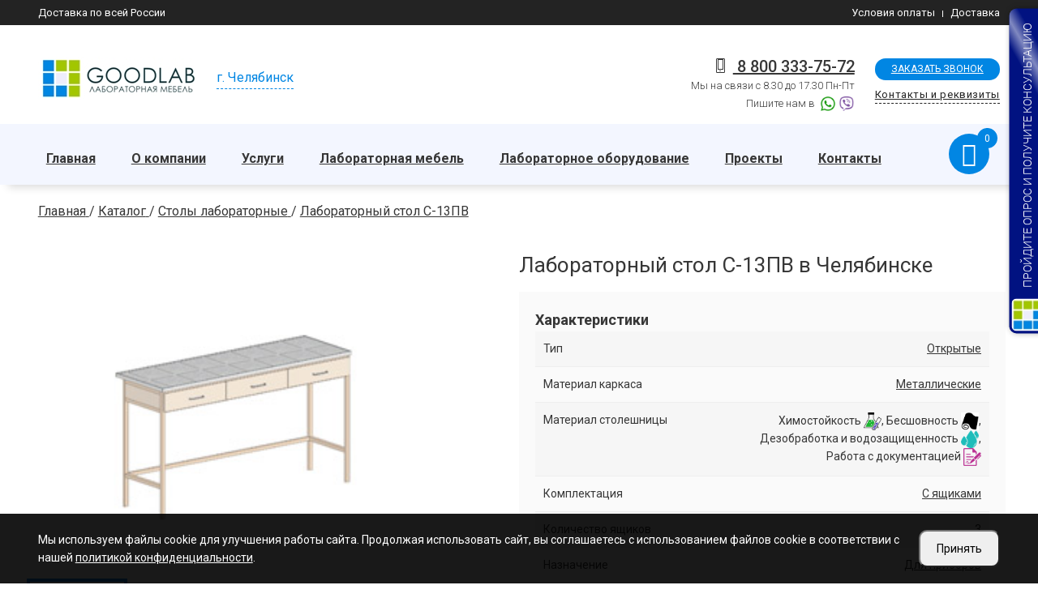

--- FILE ---
content_type: text/html; charset=UTF-8
request_url: https://chelyabinsk.labgood.ru/stoly-laboratornye/s-13pv
body_size: 25528
content:
<!doctype html>
<html class="no-js" lang="Ru-ru">

<head>
    <meta charset="utf-8">
    <meta http-equiv="x-ua-compatible" content="ie=edge">
    <meta name="viewport" content="width=device-width, initial-scale=1, shrink-to-fit=no">

    <title>
        Лабораторный стол С-13ПВ купить в Челябинске | Продажа по ценам 2025    </title>
    <meta name="description" content="Лабораторный стол С-13ПВ Продажа и Доставка в Челябинск - Цены 2025 г. Купить Лабораторный стол С-13ПВ с доставкой по России по ценам от производителя." />
    <meta name="keywords" content="" />

    <meta property="og:title" content="Лабораторный стол С-13ПВ купить в Челябинске | Продажа по ценам 2025">
    <meta property="og:description" content="Лабораторный стол С-13ПВ Продажа и Доставка в Челябинск - Цены 2025 г. Купить Лабораторный стол С-13ПВ с доставкой по России по ценам от производителя.">
    <meta property="og:type" content="website">
    <meta property="og:url" content="https://chelyabinsk.labgood.ru">
        <meta property="og:image" content="/uploads/product/laboratornyy-stol-s-13.jpg">
    <link rel="shortcut icon" href="/uploads/favicon.png" type="image/png">

    <!-- ************************* CSS Files ************************* -->
    <script src="/js/jquery-1.11.1.min.js"></script>
    <script defer src="/js/modernizr.custom.js"></script>
    <script src="/js/vegas-slider/vegas.min.js"></script>
    <link rel="stylesheet" type="text/css" href="/css/linearicons.css">

    <!-- Vendor CSS -->
    <link rel="stylesheet" href="/css/vendor.css">
    <link href="/css/fontawesome/css/font-awesome.min.css" rel="stylesheet">
    <link href="/js/owl-carousel2/assets/owl.carousel.min.css" rel="stylesheet">
    <link href="/js/owl-carousel2/assets/owl.theme.default.min.css" rel="stylesheet">
    <link rel="stylesheet" href="/css/bootstrap/bootstrap.min.css" />

    <!-- style css -->
    <link rel="stylesheet" href="/css/main_dop.min.css">
    <script src="//code-ya.jivosite.com/widget/URrwBXNNv3" async></script>
<!-- Yandex.Metrika counter -->
<script type="text/javascript" >
   (function(m,e,t,r,i,k,a){m[i]=m[i]||function(){(m[i].a=m[i].a||[]).push(arguments)};
   m[i].l=1*new Date();k=e.createElement(t),a=e.getElementsByTagName(t)[0],k.async=1,k.src=r,a.parentNode.insertBefore(k,a)})
   (window, document, "script", "https://mc.yandex.ru/metrika/tag.js", "ym");

   ym(26147535, "init", {
        clickmap:true,
        trackLinks:true,
        accurateTrackBounce:true,
        webvisor:true
   });
</script>
<noscript><div><img src="https://mc.yandex.ru/watch/26147535" style="position:absolute; left:-9999px;" alt="" /></div></noscript>
<!-- /Yandex.Metrika counter -->
<meta name="yandex-verification" content="c31d0c85ea9bf0ff" />
<meta name="google-site-verification" content="NKGkfYikSMiad1k_HNu91NwH713bQ1ZqflNV3dlTdyY" />


<script>
document.addEventListener('DOMContentLoaded', function() {
    // Создаем HTML структуру
    const cookieHtml = `
        <div id="cookie-consent" class="cookie-consent" style="display: none;">
            <div class="container">
                <div class="cookie-content">
                    <div class="cookie-text">Мы используем файлы cookie для улучшения работы сайта. Продолжая использовать сайт, вы соглашаетесь с использованием файлов cookie в соответствии с нашей <a href="/oferta">политикой конфиденциальности</a>.</div>
                    <div class="cookie-buttons">
                        <button id="accept-cookies" class="cookie-btn">Принять</button>
                    </div>
                </div>
            </div>
        </div>
    `;

    // Создаем стили
    const cookieStyles = `
        <style>
            .cookie-consent {
                position: fixed;
                width: 100%;
                bottom: 0;
                left: 0;
                right: 0;
                background: rgba(0,0,0,0.9);
                color: #fff;
                padding: 20px 0;
                z-index: 9999;
            }
            .cookie-content {
                display: flex;
                align-items: center;
                justify-content: space-between;
                gap: 20px;
            }
            .cookie-btn {
                padding: 10px 20px;
                font-size: 14px;
                border-radius: 10px;
            }
            .cookie-text {
                font-size: 14px;
            }
            .cookie-text a {
                color: #fff;
            }
            .cookie-content p {
                margin: 0;
            }
            .cookie-buttons {
                display: flex;
                gap: 10px;
            }
            .btn-secondary {
                background: #6c757d;
            }
            @media screen and (max-width: 992px) {
                .cookie-content {
                    flex-wrap: wrap;
                }
                .cookie-content div {
                    width: 100%;
                }
            }
        </style>
    `;

    // Добавляем HTML и стили на страницу
    document.body.insertAdjacentHTML('beforeend', cookieHtml);
    document.head.insertAdjacentHTML('beforeend', cookieStyles);

    const cookieConsent = document.getElementById('cookie-consent');
    
    // Проверяем наличие выбора пользователя
    const cookieChoice = localStorage.getItem('cookieConsent');
    
    if (!cookieChoice) {
        cookieConsent.style.display = 'block';
    }

    // Обработчик принятия куки
    document.getElementById('accept-cookies').addEventListener('click', function() {
        localStorage.setItem('cookieConsent', 'accepted');
        cookieConsent.style.display = 'none';
        enableCookies();
    });

    // Обработчик отклонения куки
    document.getElementById('reject-cookies').addEventListener('click', function() {
        localStorage.setItem('cookieConsent', 'rejected');
        cookieConsent.style.display = 'none';
        disableCookies();
    });

    // Если пользователь уже сделал выбор, применяем соответствующие настройки
    if (cookieChoice === 'accepted') {
        enableCookies();
    } else if (cookieChoice === 'rejected') {
        disableCookies();
    }

    function enableCookies() {
        document.cookie = "cookiesEnabled=true; path=/; max-age=31536000";
    }

    function disableCookies() {
        console.log('Disable Cookies');
        // Удаляем все существующие куки
        
        document.cookie = "cookiesEnabled=false; path=/; max-age=31536000";

        document.cookie.split(';').forEach(cookie => {
            const eqPos = cookie.indexOf('=');
            const name = eqPos > -1 ? cookie.substring(0, eqPos) : cookie;
            document.cookie = name + '=;expires=Thu, 01 Jan 1970 00:00:00 GMT';
        });
        console.log(document.cookie);
        if(!document.__defineGetter__) {
            Object.defineProperty(document, 'cookie', {
                get: function(){return ''},
                set: function(){return true},
            });
        } else {
            document.__defineGetter__("cookie", function() { return '';} );
            document.__defineSetter__("cookie", function() {} );
        }
    }
});
</script>

    

    <!-- slider_main -->
    <link rel="stylesheet" href="/js/vegas-slider/vegas.min.css">

    <script>
        // Фиксируем событие, когда DOM полностью загружен
        document.addEventListener('DOMContentLoaded', function () {
            document.querySelectorAll('form input[name=recaptcha_response]').forEach(function (input) {
                let randomKey = Array.from(crypto.getRandomValues(new Uint8Array(32)))
                    .map(b => b.toString(16).padStart(2, '0')).join('');
                input.value = randomKey;
            });
        });
    
    </script>   
    
<script defer type='text/javascript' src='/modules/mod_feedback/jquery.maskedinput.min.js'></script>
<script defer type='text/javascript' src='/modules/mod_feedback/feedback.js'></script>
<link rel='stylesheet' href='/modules/mod_feedback/feedback.min.css'/>
<script defer type='text/javascript' src='/modules/mod_basket/basket.js'></script>
</head>

<body>
    


            <!-- Main Wrapper Start -->
    <div class="wrapper">
        <!-- Header top bar -->
        <div class="top-bar">
            <div class="container">
                <div class="top-bar-left">
                    <ul class="list-inline"><a href="/dostavka-po-rf">Доставка по всей России</a>
                                            </ul>
                </div>
                <div class="top-bar-right">
                    <ul class="list-inline">
                        <li><a href="/usloviya-oplaty">Условия оплаты</a></li><li><a href="/dostavka-po-rf">Доставка</a></li>                    </ul>
                </div>
            </div>
        </div>
        <!-- /Header top bar -->

        <!-- Header Start -->
                    <header class="header">




        <div class="header-wrapper">
            <div class="container">
                <div class="box_group">

                    <div class="logo"> <a href="/"><img src="/img/logo.jpg"></a></div>
                    <div class="gr_city">
                        <div class="city city-link">г.
                            Челябинск                        </div>
                    </div>

                    <div class="gr_form"> <a href="#form-call-modal" class="form-modal"> <span>Заказать
                                звонок</span></a> <a href="/kontakty"> <span>Контакты и реквизиты</span></a> </div>
                    <div class="gr_phone_email">
                        
                        <div class="gr_phone">
                                                        <div><i class="contact-block__icon linearicon linearicon-smartphone"></i><a
                                    onClick="yaCounter26147535.reachGoal('link-phone-mobil');"
                                    href="tel:8 800 333-75-72">
                                    8 800 333-75-72                                </a>
                                <p class="tel-desc">
                                    Мы на связи с 8.30 до 17.30 Пн-Пт                                </p>
                                                                <p>Пишите нам в <span class="soc_icon">
                                        <a href="https://api.whatsapp.com/send?phone=79270393272"><i class="whatsapp"></i></a><a href="viber://add?number=	
79270393272"><i class="viber"></i></a>                                    </span></p>
                                                                
                                                            </div>
                        </div>
                       
                    </div>
                </div>
            </div>
        </div>
        <div class="header__inner fixed-header">
            <div class="header__main">
                <div class="container">
                    <div class="row">
                        <div class="col-12">
                            <div class="header_inner">

                                <div class="header_left">
                                    <nav class="main-navigation text-center d-none d-lg-block">
                                        <ul class="mainmenu">
                                            <div class="menu jed-dropmenu">
<a href="/" class="active">Главная</a>
<a href="/o-nas">О компании</a>

<div class='down'>
<a href="/o-nas/karta-postavok">Карта поставок</a><a href="/otzyvy-o-rabote">Отзывы</a><a href="/novosti">Блог</a>
</div><a href="/uslugi">Услуги</a>

<div class='down'>
<a href="/laboratoriya-pod-klyuch">Проектирование лабораторий</a><a href="/podbor-laboratornogo-oborudovaniya">Подбор лабораторного оборудования</a><a href="/podgotovka-tendernoy-dokumentacii">Подготовка тендерной документации</a><a href="/tehnicheskiy-analiz-laboratorii">Технический анализ лаборатории</a><a href="/osnashchenie-laboratornyh-kabinetov">Оснащение лабораторных кабинетов</a>
</div><a href="/laboratornaya-mebel">Лабораторная мебель</a>

<div class='down'>
<a href="/laboratornaya-mebel/v-nalichii">Лабораторная мебель в наличии</a><a href="/stoly-laboratornye">Столы</a><a href="/laboratornye-shkafy">Шкафы</a><a href="/vytyazhnye-shkafy">Вытяжные шкафы</a><a href="/laboratornye-tumby">Тумбы</a><a href="/stulya-i-taburety">Стулья и табуреты</a><a href="/nadstroyki">Надстройки</a><a href="/vspomogatelnoe-oborudovanie">Вспомогательное оборудование</a><a href="/santehnika">Сантехника</a>
</div><a href="/laboratornoe-oborudovanie">Лабораторное оборудование</a>

<div class='down'>
<a href="/shkafy-lvzh">Шкафы ЛВЖ</a><a href="/refraktometry">Рефрактометры</a><a href="/izmeritelnye-pribory">Измерительные приборы</a><a href="/laboratornye-nagrevatelnye-plity">Нагревательное оборудование</a><a href="/laboratornye-vesy">Электронные весы</a><a href="/peremeshivayushchie-ustroystva">Перемешивающие устройства</a><a href="/analiticheskoe-oborudovanie">Аналитическое оборудование</a><a href="/lamsystems">Ламинарные боксы LAMSYSTEMS</a>
</div><a href="/nashi-raboty">Проекты</a>
<a href="/kontakty">Контакты</a>

</div>                                        </ul>
                                    </nav>

                                    <div class="box_menu_phone">
                                        <div class="phone_but">
                                            <p><i class="contact-block__icon linearicon linearicon-phone-wave"></i><a
                                                    href="tel:8 800 333-75-72">
                                                    8 800 333-75-72                                                </a></p>
                                            <p><i class="contact-block__icon linearicon linearicon-smartphone"></i><a
                                                    href="tel:8 (843) 254-51-33">
                                                    8 (843) 254-51-33                                                </a></p>
                                        </div>
                                        <div class="social_but"><span class="soc_icon">
                                                <a href="https://api.whatsapp.com/send?phone=79270393272"><i class="whatsapp"></i></a><a href="viber://add?number=	
79270393272"><i class="viber"></i></a>                                            </span></div>
                                    </div>


                                </div>
                                <div class="header_right">




                                    <div class="header-toolbar-wrap">
                                        <div class="header-toolbar">
                                            <!-- <div class="header-toolbar__item header-toolbar--search-btn">
                                                    <a href="#searchForm" class="header-toolbar__btn toolbar-btn">
                                                        <i class="la la-search"></i>
                                                    </a>
                                                </div>-->
                                            <div class="header-toolbar__item header-toolbar--minicart-btn cart_top basketArea">
                                                    <a href="/korzina" class="header-toolbar__btn toolbar-btn2 basketPanel">
                                                        <i class="la la-shopping-cart"></i>
                                                        <span class="count disable">0</span>
                                                    </a>
                                                </div>

                                            <div class="header-toolbar__item d-block d-lg-none">
                                                <a href="#offcanvasMenu"
                                                    class="header-toolbar__btn toolbar-btn menu-btn">
                                                    <div class="hamburger-icon">
                                                        <span></span>
                                                        <span></span>
                                                        <span></span>
                                                        <span></span>
                                                        <span></span>
                                                        <span></span>
                                                    </div>
                                                </a>
                                            </div>
                                        </div>
                                    </div>
                                </div>
                            </div>
                        </div>
                    </div>
                </div>
            </div>
        </div>
    </header>
    <!-- Header End --><!-- Main Content Wrapper Start -->
<main class="main-content-wrapper">
    <!-- Breadcrumb area Start -->
    <section class="mt--20 mb--5">
        <div class="container">
            <div class="row">
                <div class="col-12">
                    <ul class="breadcrumb b_to">
                        

<div class='url' itemscope='' itemtype='http://schema.org/BreadcrumbList' id='breadcrumbs'>
					<span itemscope='' itemprop='itemListElement' itemtype='http://schema.org/ListItem'>
					<a rel='nofollow' itemprop='item' title='Главная' href='/'>
					<span itemprop='name'>Главная</span>
					<meta itemprop='position' content='1'></a></span> / 
					<span itemscope='' itemprop='itemListElement' itemtype='http://schema.org/ListItem'>
					<a rel='nofollow' itemprop='item' title='Каталог' href='/katalog'>
					<span itemprop='name'>Каталог</span>
					<meta itemprop='position' content='2'></a></span> / 
					<span itemscope='' itemprop='itemListElement' itemtype='http://schema.org/ListItem'>
					<a rel='nofollow' itemprop='item' title='Столы лабораторные' href='/stoly-laboratornye'>
					<span itemprop='name'>Столы лабораторные</span>
					<meta itemprop='position' content='3'></a></span> / 
					<span itemscope='' itemprop='itemListElement' itemtype='http://schema.org/ListItem'>
					<a rel='nofollow' itemprop='item' title='Лабораторный стол С-13ПВ' href='/stoly-laboratornye/s-13pv'>
					<span itemprop='name'>Лабораторный стол С-13ПВ</span>
					<meta itemprop='position' content='4'></a></span></div>                    </ul>
                </div>
            </div>
        </div>
    </section>
    <!-- Breadcrumb area End -->
    <!-- Main Content Wrapper Start -->
    <div class="main-content-wrapper itemPage">

        <div class="page-content-inner pt--40 pt-md--20">
            <div class="container">
                <div class="row no-gutters mb--77 mb-md--57">


                    <div class="col-lg-5 product-main-image">
                                                <div class="item-images">
                            <div class="image image-main" style="background-image:url(/uploads/product/laboratornyy-stol-s-13.jpg)"></div>
                            <div class="row no-gutters previews">
                                                                <div class="col col-3">
                                    <div class="image active" style="background-image:url(/uploads/product/laboratornyy-stol-s-13.jpg)">

                                    </div>
                                </div>
                                                            </div>
                        </div>
                        <!-- <div class="product-image">
                                                        <div class="product-gallery vertical-slide-nav">
                                <div class="product-gallery__large-image mb-sm--30">
                                    <div class="product-gallery__wrapper">
                                        <div class="element-carousel main-slider image-popup" data-slick-options='{
                                                "slidesToShow": 1,
                                                "slidesToScroll": 1,
                                                "infinite": true,
                                                "arrows": false, 
                                                "asNavFor": ".nav-slider"
                                            }'>

                                            
                                            <figure class="product-gallery__image zoom">
                                                <img src="/uploads/product/laboratornyy-stol-s-13.jpg">
                                                <div class="product-gallery__actions">
                                                    <button class="action-btn btn-zoom-popup"><i class="la la-eye"></i></button>
                                                </div>
                                            </figure>
                                                                                    </div>
                                    </div>
                                </div>
                                <div class="product-gallery__nav-image">
                                    <div class="element-carousel nav-slider product-slide-nav slick-center-bottom" data-slick-options='{
                                            "spaceBetween": 10,
                                            "slidesToShow": 3,
                                            "slidesToScroll": 1,
                                            "vertical": true,
                                            "swipe": true,
                                            "verticalSwiping": true,
                                            "infinite": true,
                                            "focusOnSelect": true,
                                            "asNavFor": ".main-slider",
                                            "arrows": true, 
                                            "prevArrow": {"buttonClass": "slick-btn slick-prev", "iconClass": "la la-angle-up" },
                                            "nextArrow": {"buttonClass": "slick-btn slick-next", "iconClass": "la la-angle-down" }
                                        }' data-slick-responsive='[
                                            {
                                                "breakpoint":1200, 
                                                "settings": {
                                                    "slidesToShow": 2
                                                } 
                                            },
                                            {
                                                "breakpoint":992, 
                                                "settings": {
                                                    "slidesToShow": 3
                                                } 
                                            },
                                            {
                                                "breakpoint":767, 
                                                "settings": {
                                                    "slidesToShow": 4,
                                                    "vertical": false
                                                } 
                                            },
                                            {
                                                "breakpoint":575, 
                                                "settings": {
                                                    "slidesToShow": 3,
                                                    "vertical": false
                                                } 
                                            },
                                            {
                                                "breakpoint":480, 
                                                "settings": {
                                                    "slidesToShow": 2,
                                                    "vertical": false
                                                } 
                                            }
                                        ]'>

                                        
                                        <figure class="product-gallery__nav-image--single">
                                            <img src="/uploads/product/laboratornyy-stol-s-13.jpg">
                                        </figure>
                                        

                                    </div>
                                </div>
                            </div>
                                                    </div> -->
                        <!--product-image-->
                                                                        <div class="similar">
                            <div class="title">Модели</div>
                            <table>
                                <thead>

                                </thead>

                                <tbody>
                                                                        <tr>
                                        <td><a href="/stoly-laboratornye/s-13l">Лабораторный стол С-13Л</a></td>
                                        <td></td>
                                    </tr>
                                                                        <tr>
                                        <td><a href="/stoly-laboratornye/s-13k">Лабораторный стол С-13К</a></td>
                                        <td></td>
                                    </tr>
                                                                        <tr>
                                        <td><a href="/stoly-laboratornye/s-13kg">Лабораторный стол С-13КГ</a></td>
                                        <td></td>
                                    </tr>
                                                                        <tr>
                                        <td><a href="/stoly-laboratornye/s-13pa">Лабораторный стол С-13ПА</a></td>
                                        <td></td>
                                    </tr>
                                                                        <tr>
                                        <td><a href="/stoly-laboratornye/s-13pt">Лабораторный стол С-13ПТ</a></td>
                                        <td></td>
                                    </tr>
                                                                        <tr>
                                        <td><a href="/stoly-laboratornye/s-13n">Лабораторный стол С-13Н</a></td>
                                        <td></td>
                                    </tr>
                                                                        <tr>
                                        <td><a href="/stoly-laboratornye/s-13dk">Лабораторный стол С-13ДК</a></td>
                                        <td></td>
                                    </tr>
                                                                    </tbody>
                            </table>
                        </div>
                                                                    </div>






                    <div itemscope itemtype="http://schema.org/Product" class="col-xl-6 offset-xl-1 col-lg-7 product-main-details mt-md--50">
                        <div class="product-summary pl-lg--30 pl-md--0">


                            <h1 itemprop="name" class="product-title mb--20">
                                Лабораторный стол С-13ПВ в Челябинске</h1>
                            <p class="product-short-description mb--20">

                                </p>
                            <div class="specific">
                                <div class="tit_options"><strong>Характеристики</strong></div>
                                <table border="0" cellpadding="0" cellspacing="0" class="options">
                                                                        <tr itemprop="additionalProperty" itemscope="" itemtype="http://schema.org/PropertyValue">
                                        <td itemprop="name"><span>Тип</span></td>
                                        <td itemprop="value"><span><a href='/stoly-laboratornye/otkrytye'>Открытые</a> </span>
                                        </td>
                                    </tr>
                                                                        <tr itemprop="additionalProperty" itemscope="" itemtype="http://schema.org/PropertyValue">
                                        <td itemprop="name"><span>Материал каркаса</span></td>
                                        <td itemprop="value"><span><a href='/stoly-laboratornye/metallicheskie'>Металлические</a> </span>
                                        </td>
                                    </tr>
                                                                        <tr itemprop="additionalProperty" itemscope="" itemtype="http://schema.org/PropertyValue">
                                        <td itemprop="name"><span>Материал столешницы</span></td>
                                        <td itemprop="value"><span>Химостойкость <img src='/uploads/ikonki/himostoykost.png' width='7%'>, Бесшовность <img src='/uploads/ikonki/besshovnost.jpg' width='7%'>, Дезобработка и водозащищенность <img src='/uploads/ikonki/dezobrabotka.png' width='7%'>, Работа с документацией <img src='/uploads/ikonki/rabota-s-dokumentaciey.png' width='7%'> </span>
                                        </td>
                                    </tr>
                                                                        <tr itemprop="additionalProperty" itemscope="" itemtype="http://schema.org/PropertyValue">
                                        <td itemprop="name"><span>Комплектация</span></td>
                                        <td itemprop="value"><span><a href='/stoly-laboratornye/s-yashchikami'>С ящиками</a> </span>
                                        </td>
                                    </tr>
                                                                        <tr itemprop="additionalProperty" itemscope="" itemtype="http://schema.org/PropertyValue">
                                        <td itemprop="name"><span>Количество полок</span></td>
                                        <td itemprop="value"><span>0 </span>
                                        </td>
                                    </tr>
                                                                        <tr itemprop="additionalProperty" itemscope="" itemtype="http://schema.org/PropertyValue">
                                        <td itemprop="name"><span>Количество дверей</span></td>
                                        <td itemprop="value"><span>0 </span>
                                        </td>
                                    </tr>
                                                                        <tr itemprop="additionalProperty" itemscope="" itemtype="http://schema.org/PropertyValue">
                                        <td itemprop="name"><span>Количество ящиков</span></td>
                                        <td itemprop="value"><span>3 </span>
                                        </td>
                                    </tr>
                                                                        <tr itemprop="additionalProperty" itemscope="" itemtype="http://schema.org/PropertyValue">
                                        <td itemprop="name"><span>Назначение</span></td>
                                        <td itemprop="value"><span><a href='/stoly-laboratornye/dlya-priborov'>Для приборов</a> </span>
                                        </td>
                                    </tr>
                                                                        <tr itemprop="additionalProperty" itemscope="" itemtype="http://schema.org/PropertyValue">
                                        <td itemprop="name"><span>Производитель</span></td>
                                        <td itemprop="value"><span>ТорнадоЛаб </span>
                                        </td>
                                    </tr>
                                                                        <tr itemprop="additionalProperty" itemscope="" itemtype="http://schema.org/PropertyValue">
                                        <td itemprop="name"><span>Высота, мм</span></td>
                                        <td itemprop="value"><span>900 </span>
                                        </td>
                                    </tr>
                                                                        <tr itemprop="additionalProperty" itemscope="" itemtype="http://schema.org/PropertyValue">
                                        <td itemprop="name"><span>Ширина, мм</span></td>
                                        <td itemprop="value"><span>1470 </span>
                                        </td>
                                    </tr>
                                                                        <tr itemprop="additionalProperty" itemscope="" itemtype="http://schema.org/PropertyValue">
                                        <td itemprop="name"><span>Глубина, мм</span></td>
                                        <td itemprop="value"><span>610 </span>
                                        </td>
                                    </tr>
                                                                        <tr itemprop="additionalProperty" itemscope="" itemtype="http://schema.org/PropertyValue">
                                        <td itemprop="name"><span>Серия</span></td>
                                        <td itemprop="value"><span>С </span>
                                        </td>
                                    </tr>
                                                                                                        </table>
                                </table>

                                <script type="text/javascript">
                                    $(document).ready(function() {
                                        //  если значения равны 0 , скрываем строки таблицы
                                        $('.specific table.options tr').each(function() {
                                            td_value = Number($(this).find('td[itemprop="value"]').text());
                                            if (td_value < 1) {
                                                $(this).hide();
                                            }
                                        });
                                    });
                                </script>


                            </div>
                            <div itemprop="offers" itemscope itemtype="http://schema.org/Offer" class="product-price-wrapper mb--25">
                                                                                                

                            </div>

                            <div class="product-action d-flex flex-sm-row align-items-sm-center flex-column align-items-start mb--30">
                                <div class="btn_gr_shop">
                                                                                                                                                    <a itemprop="potentialAction" href="#form-bay-modal" class="btn btn_shop2_big form-modal" data-data="{'item':{'id':'1540'}}" data-info="Лабораторный стол С-13ПВ" data-title="Заказать" data-desc="Лабораторный стол С-13ПВ">Узнать цену</a>
                                </div>


                            </div>

                        </div>
                    </div>
                </div>
                <div class="row justify-content-center mb--35 mb-md--35">

                    <div class="col-12 box_images">
                        <div class="tab-style-2">
                            <div class="nav nav-tabs mb--35 mb-sm--25" id="product-tab" role="tablist">


                                <a class="nav-link active" id="nav-description-tab" data-toggle="tab" href="#nav-description" role="tab" aria-selected="true">
                                    <span>ПОЛНОЕ ОПИСАНИЕ</span>
                                </a>
                                                                <a class="nav-link" id="nav-pohozgie-tab" data-toggle="tab" href="#nav-pohozgie" role="tab" aria-selected="true">
                                    <span>ПОХОЖИЕ ТОВАРЫ</span>
                                </a>
                                                                                                    
                            </div>
                            <div class="tab-content" id="product-tabContent">
                                <div class="tab-pane fade show active" id="nav-description" role="tabpanel" aria-labelledby="nav-description-tab">
                                    <div class="col-12">
                                        <p><b>Вес:</b>&nbsp;64,6 кг</p>
<p><b>Особенности:</b>&nbsp;3 ящика. Возможна установка ШН-2, ПС-2, ПМ-2, УТ-2</p>                                    </div>
                                </div>

                                
                                <div class="tab-pane fade" id="nav-pohozgie" role="tabpanel" aria-labelledby="nav-pohozgie-tab">
                                    <div class="col-12">

                                        <div class="element-carousel slick-vertical-center" data-slick-options='{
                                "spaceBetween": 30,
                                "slidesToShow": 3,
                                "slidesToScroll": 1,
                                "arrows": true,
                                "prevArrow": {"buttonClass": "slick-btn slick-prev", "iconClass": "la la-angle-double-left" },
                                "nextArrow": {"buttonClass": "slick-btn slick-next", "iconClass": "la la-angle-double-right" }
                            }' data-slick-responsive='[
                                {"breakpoint":1199, "settings": {
                                    "slidesToShow": 2
                                }},
                                {"breakpoint":991, "settings": {
                                    "slidesToShow": 2
                                }},
                                {"breakpoint":575, "settings": {
                                    "slidesToShow": 1
                                }}
                            ]'>
                                                                                        <div class="item box_tovar">
                                                <div class="ft-product">
                                                    <div class="product-inner">
                                                        <a href="/stoly-laboratornye/s-2l" style="background-image:url(/uploads/product/tumba-laboratornaya-s-2.jpg);" class="product-image img_list"></a>


                                                        <div class="product-info">
                                                            <div class="product-category">
                                                                <a href="/stoly-laboratornye/s-2l">Лабораторный стол тумба С-2Л</a>
                                                            </div>

                                                            <div class="product-short-description mb--10">
                                                                900 x 510 x
                                                                610 мм<br>
                                                                                                                            </div>
                                                            <div class="product-info-bottom">


                                                                <div class="product-price-wrapper mb--10">
                                                                                                                                        <span class="money" content="По запросу">Летние скидки</span>
                                                                </div>



                                                            </div>


                                                            <div class="btn_gr_shop">
                                                                                                                                                                                                <a href="#add" class="btn btn_shop1 addBasketButton " data-id="401">Заказать</a>
                                                                                                                                                                                                    <a href="#form-bay-modal" class="btn btn_shop2 form-modal" data-info="Запрос прайса" data-title="Запросить прайс">Хочу узнать цену</a>
                                                            </div>
                                                        </div>
                                                    </div>
                                                </div>
                                            </div>



                                                                                        <div class="item box_tovar">
                                                <div class="ft-product">
                                                    <div class="product-inner">
                                                        <a href="/stoly-laboratornye/s-1l" style="background-image:url(/uploads/product/laboratornaya-tumba-s-1.png);" class="product-image img_list"></a>


                                                        <div class="product-info">
                                                            <div class="product-category">
                                                                <a href="/stoly-laboratornye/s-1l">Лабораторный стол тумба С-1Л</a>
                                                            </div>

                                                            <div class="product-short-description mb--10">
                                                                900 x 510 x
                                                                610 мм<br>
                                                                                                                            </div>
                                                            <div class="product-info-bottom">


                                                                <div class="product-price-wrapper mb--10">
                                                                                                                                        <span class="money" content="По запросу">Летние скидки</span>
                                                                </div>



                                                            </div>


                                                            <div class="btn_gr_shop">
                                                                                                                                                                                                <a href="#add" class="btn btn_shop1 addBasketButton " data-id="418">Заказать</a>
                                                                                                                                                                                                    <a href="#form-bay-modal" class="btn btn_shop2 form-modal" data-info="Запрос прайса" data-title="Запросить прайс">Хочу узнать цену</a>
                                                            </div>
                                                        </div>
                                                    </div>
                                                </div>
                                            </div>



                                                                                        <div class="item box_tovar">
                                                <div class="ft-product">
                                                    <div class="product-inner">
                                                        <a href="/stoly-laboratornye/s-3l" style="background-image:url(/uploads/product/laboratornaya-tumba-s-3.jpg);" class="product-image img_list"></a>


                                                        <div class="product-info">
                                                            <div class="product-category">
                                                                <a href="/stoly-laboratornye/s-3l">Лабораторный стол тумба С-3Л</a>
                                                            </div>

                                                            <div class="product-short-description mb--10">
                                                                900 x 940 x
                                                                940 мм<br>
                                                                                                                            </div>
                                                            <div class="product-info-bottom">


                                                                <div class="product-price-wrapper mb--10">
                                                                                                                                        <span class="money" content="По запросу">Летние скидки</span>
                                                                </div>



                                                            </div>


                                                            <div class="btn_gr_shop">
                                                                                                                                                                                                <a href="#add" class="btn btn_shop1 addBasketButton " data-id="419">Заказать</a>
                                                                                                                                                                                                    <a href="#form-bay-modal" class="btn btn_shop2 form-modal" data-info="Запрос прайса" data-title="Запросить прайс">Хочу узнать цену</a>
                                                            </div>
                                                        </div>
                                                    </div>
                                                </div>
                                            </div>



                                                                                        <div class="item box_tovar">
                                                <div class="ft-product">
                                                    <div class="product-inner">
                                                        <a href="/stoly-laboratornye/s-32l" style="background-image:url(/uploads/product/laboratornaya-tumba-s-32.jpg);" class="product-image img_list"></a>


                                                        <div class="product-info">
                                                            <div class="product-category">
                                                                <a href="/stoly-laboratornye/s-32l">Лабораторный стол тумба С-3/2Л</a>
                                                            </div>

                                                            <div class="product-short-description mb--10">
                                                                900 x 610 x
                                                                610 мм<br>
                                                                                                                            </div>
                                                            <div class="product-info-bottom">


                                                                <div class="product-price-wrapper mb--10">
                                                                                                                                        <span class="money" content="По запросу">Летние скидки</span>
                                                                </div>



                                                            </div>


                                                            <div class="btn_gr_shop">
                                                                                                                                                                                                <a href="#add" class="btn btn_shop1 addBasketButton " data-id="420">Заказать</a>
                                                                                                                                                                                                    <a href="#form-bay-modal" class="btn btn_shop2 form-modal" data-info="Запрос прайса" data-title="Запросить прайс">Хочу узнать цену</a>
                                                            </div>
                                                        </div>
                                                    </div>
                                                </div>
                                            </div>



                                                                                        <div class="item box_tovar">
                                                <div class="ft-product">
                                                    <div class="product-inner">
                                                        <a href="/stoly-laboratornye/s-4l" style="background-image:url(/uploads/product/laboratornyy-stol-s-4.jpg);" class="product-image img_list"></a>


                                                        <div class="product-info">
                                                            <div class="product-category">
                                                                <a href="/stoly-laboratornye/s-4l">Лабораторный стол С-4Л</a>
                                                            </div>

                                                            <div class="product-short-description mb--10">
                                                                900 x 985 x
                                                                610 мм<br>
                                                                                                                            </div>
                                                            <div class="product-info-bottom">


                                                                <div class="product-price-wrapper mb--10">
                                                                                                                                        <span class="money" content="По запросу">Летние скидки</span>
                                                                </div>



                                                            </div>


                                                            <div class="btn_gr_shop">
                                                                                                                                                                                                <a href="#add" class="btn btn_shop1 addBasketButton " data-id="421">Заказать</a>
                                                                                                                                                                                                    <a href="#form-bay-modal" class="btn btn_shop2 form-modal" data-info="Запрос прайса" data-title="Запросить прайс">Хочу узнать цену</a>
                                                            </div>
                                                        </div>
                                                    </div>
                                                </div>
                                            </div>



                                                                                        <div class="item box_tovar">
                                                <div class="ft-product">
                                                    <div class="product-inner">
                                                        <a href="/stoly-laboratornye/c-5l" style="background-image:url(/uploads/product/laboratornyy-stol-c-5.jpg);" class="product-image img_list"></a>


                                                        <div class="product-info">
                                                            <div class="product-category">
                                                                <a href="/stoly-laboratornye/c-5l">Лабораторный стол C-5Л</a>
                                                            </div>

                                                            <div class="product-short-description mb--10">
                                                                900 x 985 x
                                                                610 мм<br>
                                                                                                                            </div>
                                                            <div class="product-info-bottom">


                                                                <div class="product-price-wrapper mb--10">
                                                                                                                                        <span class="money" content="По запросу">Летние скидки</span>
                                                                </div>



                                                            </div>


                                                            <div class="btn_gr_shop">
                                                                                                                                                                                                <a href="#add" class="btn btn_shop1 addBasketButton " data-id="423">Заказать</a>
                                                                                                                                                                                                    <a href="#form-bay-modal" class="btn btn_shop2 form-modal" data-info="Запрос прайса" data-title="Запросить прайс">Хочу узнать цену</a>
                                                            </div>
                                                        </div>
                                                    </div>
                                                </div>
                                            </div>



                                                                                        <div class="item box_tovar">
                                                <div class="ft-product">
                                                    <div class="product-inner">
                                                        <a href="/stoly-laboratornye/s-6l" style="background-image:url(/uploads/product/laboratornyy-stol-s-6.jpg);" class="product-image img_list"></a>


                                                        <div class="product-info">
                                                            <div class="product-category">
                                                                <a href="/stoly-laboratornye/s-6l">Лабораторный стол С-6Л</a>
                                                            </div>

                                                            <div class="product-short-description mb--10">
                                                                900 x 1470 x
                                                                610 мм<br>
                                                                                                                            </div>
                                                            <div class="product-info-bottom">


                                                                <div class="product-price-wrapper mb--10">
                                                                                                                                        <span class="money" content="По запросу">Летние скидки</span>
                                                                </div>



                                                            </div>


                                                            <div class="btn_gr_shop">
                                                                                                                                                                                                <a href="#add" class="btn btn_shop1 addBasketButton " data-id="424">Заказать</a>
                                                                                                                                                                                                    <a href="#form-bay-modal" class="btn btn_shop2 form-modal" data-info="Запрос прайса" data-title="Запросить прайс">Хочу узнать цену</a>
                                                            </div>
                                                        </div>
                                                    </div>
                                                </div>
                                            </div>



                                                                                        <div class="item box_tovar">
                                                <div class="ft-product">
                                                    <div class="product-inner">
                                                        <a href="/stoly-laboratornye/s-8l" style="background-image:url(/uploads/product/laboratornyy-stol-s-8.jpg);" class="product-image img_list"></a>


                                                        <div class="product-info">
                                                            <div class="product-category">
                                                                <a href="/stoly-laboratornye/s-8l">Лабораторный стол С-8Л</a>
                                                            </div>

                                                            <div class="product-short-description mb--10">
                                                                900 x 985 x
                                                                610 мм<br>
                                                                                                                            </div>
                                                            <div class="product-info-bottom">


                                                                <div class="product-price-wrapper mb--10">
                                                                                                                                        <span class="money" content="По запросу">Летние скидки</span>
                                                                </div>



                                                            </div>


                                                            <div class="btn_gr_shop">
                                                                                                                                                                                                <a href="#add" class="btn btn_shop1 addBasketButton " data-id="426">Заказать</a>
                                                                                                                                                                                                    <a href="#form-bay-modal" class="btn btn_shop2 form-modal" data-info="Запрос прайса" data-title="Запросить прайс">Хочу узнать цену</a>
                                                            </div>
                                                        </div>
                                                    </div>
                                                </div>
                                            </div>



                                                                                        <div class="item box_tovar">
                                                <div class="ft-product">
                                                    <div class="product-inner">
                                                        <a href="/stoly-laboratornye/s-11l" style="background-image:url(/uploads/product/laboratornyy-stol-s-11.jpg);" class="product-image img_list"></a>


                                                        <div class="product-info">
                                                            <div class="product-category">
                                                                <a href="/stoly-laboratornye/s-11l">Лабораторный стол С-11Л</a>
                                                            </div>

                                                            <div class="product-short-description mb--10">
                                                                900 x 1470 x
                                                                610 мм<br>
                                                                                                                            </div>
                                                            <div class="product-info-bottom">


                                                                <div class="product-price-wrapper mb--10">
                                                                                                                                        <span class="money" content="По запросу">Летние скидки</span>
                                                                </div>



                                                            </div>


                                                            <div class="btn_gr_shop">
                                                                                                                                                                                                <a href="#add" class="btn btn_shop1 addBasketButton " data-id="428">Заказать</a>
                                                                                                                                                                                                    <a href="#form-bay-modal" class="btn btn_shop2 form-modal" data-info="Запрос прайса" data-title="Запросить прайс">Хочу узнать цену</a>
                                                            </div>
                                                        </div>
                                                    </div>
                                                </div>
                                            </div>



                                                                                        <div class="item box_tovar">
                                                <div class="ft-product">
                                                    <div class="product-inner">
                                                        <a href="/stoly-laboratornye/s-19l" style="background-image:url(/uploads/product/laboratornyy-stol-s-19.jpg);" class="product-image img_list"></a>


                                                        <div class="product-info">
                                                            <div class="product-category">
                                                                <a href="/stoly-laboratornye/s-19l">Лабораторный стол С-19Л</a>
                                                            </div>

                                                            <div class="product-short-description mb--10">
                                                                900 x 985 x
                                                                610 мм<br>
                                                                                                                            </div>
                                                            <div class="product-info-bottom">


                                                                <div class="product-price-wrapper mb--10">
                                                                                                                                        <span class="money" content="По запросу">Летние скидки</span>
                                                                </div>



                                                            </div>


                                                            <div class="btn_gr_shop">
                                                                                                                                                                                                <a href="#add" class="btn btn_shop1 addBasketButton " data-id="444">Заказать</a>
                                                                                                                                                                                                    <a href="#form-bay-modal" class="btn btn_shop2 form-modal" data-info="Запрос прайса" data-title="Запросить прайс">Хочу узнать цену</a>
                                                            </div>
                                                        </div>
                                                    </div>
                                                </div>
                                            </div>



                                                                                        <div class="item box_tovar">
                                                <div class="ft-product">
                                                    <div class="product-inner">
                                                        <a href="/stoly-laboratornye/s-20l" style="background-image:url(/uploads/product/laboratornyy-stol-s-20.jpg);" class="product-image img_list"></a>


                                                        <div class="product-info">
                                                            <div class="product-category">
                                                                <a href="/stoly-laboratornye/s-20l">Лабораторный стол С-20Л</a>
                                                            </div>

                                                            <div class="product-short-description mb--10">
                                                                900 x 985 x
                                                                610 мм<br>
                                                                                                                            </div>
                                                            <div class="product-info-bottom">


                                                                <div class="product-price-wrapper mb--10">
                                                                                                                                        <span class="money" content="По запросу">Летние скидки</span>
                                                                </div>



                                                            </div>


                                                            <div class="btn_gr_shop">
                                                                                                                                                                                                <a href="#add" class="btn btn_shop1 addBasketButton " data-id="445">Заказать</a>
                                                                                                                                                                                                    <a href="#form-bay-modal" class="btn btn_shop2 form-modal" data-info="Запрос прайса" data-title="Запросить прайс">Хочу узнать цену</a>
                                                            </div>
                                                        </div>
                                                    </div>
                                                </div>
                                            </div>



                                                                                        <div class="item box_tovar">
                                                <div class="ft-product">
                                                    <div class="product-inner">
                                                        <a href="/stoly-laboratornye/s-21l" style="background-image:url(/uploads/product/laboratornyy-stol-s-21.jpg);" class="product-image img_list"></a>


                                                        <div class="product-info">
                                                            <div class="product-category">
                                                                <a href="/stoly-laboratornye/s-21l">Лабораторный стол С-21Л</a>
                                                            </div>

                                                            <div class="product-short-description mb--10">
                                                                900 x 1470 x
                                                                610 мм<br>
                                                                                                                            </div>
                                                            <div class="product-info-bottom">


                                                                <div class="product-price-wrapper mb--10">
                                                                                                                                        <span class="money" content="По запросу">Летние скидки</span>
                                                                </div>



                                                            </div>


                                                            <div class="btn_gr_shop">
                                                                                                                                                                                                <a href="#add" class="btn btn_shop1 addBasketButton " data-id="446">Заказать</a>
                                                                                                                                                                                                    <a href="#form-bay-modal" class="btn btn_shop2 form-modal" data-info="Запрос прайса" data-title="Запросить прайс">Хочу узнать цену</a>
                                                            </div>
                                                        </div>
                                                    </div>
                                                </div>
                                            </div>



                                                                                        <div class="item box_tovar">
                                                <div class="ft-product">
                                                    <div class="product-inner">
                                                        <a href="/stoly-laboratornye/s-22l" style="background-image:url(/uploads/product/laboratornyy-stol-s-22.jpg);" class="product-image img_list"></a>


                                                        <div class="product-info">
                                                            <div class="product-category">
                                                                <a href="/stoly-laboratornye/s-22l">Лабораторный стол С-22Л</a>
                                                            </div>

                                                            <div class="product-short-description mb--10">
                                                                900 x 1470 x
                                                                610 мм<br>
                                                                                                                            </div>
                                                            <div class="product-info-bottom">


                                                                <div class="product-price-wrapper mb--10">
                                                                                                                                        <span class="money" content="По запросу">Летние скидки</span>
                                                                </div>



                                                            </div>


                                                            <div class="btn_gr_shop">
                                                                                                                                                                                                <a href="#add" class="btn btn_shop1 addBasketButton " data-id="447">Заказать</a>
                                                                                                                                                                                                    <a href="#form-bay-modal" class="btn btn_shop2 form-modal" data-info="Запрос прайса" data-title="Запросить прайс">Хочу узнать цену</a>
                                                            </div>
                                                        </div>
                                                    </div>
                                                </div>
                                            </div>



                                                                                        <div class="item box_tovar">
                                                <div class="ft-product">
                                                    <div class="product-inner">
                                                        <a href="/stoly-laboratornye/moechnyy-s-1" style="background-image:url(/uploads/product/moechnyy-s-1.jpg);" class="product-image img_list"></a>


                                                        <div class="product-info">
                                                            <div class="product-category">
                                                                <a href="/stoly-laboratornye/moechnyy-s-1">Лабораторный моечный стол С-1</a>
                                                            </div>

                                                            <div class="product-short-description mb--10">
                                                                900 x 510 x
                                                                610 мм<br>
                                                                                                                            </div>
                                                            <div class="product-info-bottom">


                                                                <div class="product-price-wrapper mb--10">
                                                                                                                                        <span class="money" content="По запросу">Летние скидки</span>
                                                                </div>



                                                            </div>


                                                            <div class="btn_gr_shop">
                                                                                                                                                                                                <a href="#form-bay-modal" class="btn btn_shop1 form-modal" data-data="{'item':{'id':'448'}}" data-info="Лабораторный моечный стол С-1" data-title="Заказать" data-desc="Лабораторный моечный стол С-1">Заказать</a>
                                                                                                                                                                                                    <a href="#form-bay-modal" class="btn btn_shop2 form-modal" data-info="Запрос прайса" data-title="Запросить прайс">Хочу узнать цену</a>
                                                            </div>
                                                        </div>
                                                    </div>
                                                </div>
                                            </div>



                                                                                        <div class="item box_tovar">
                                                <div class="ft-product">
                                                    <div class="product-inner">
                                                        <a href="/stoly-laboratornye/moechnyy-s-3l" style="background-image:url(/uploads/product/moechnyy-s-3.jpg);" class="product-image img_list"></a>


                                                        <div class="product-info">
                                                            <div class="product-category">
                                                                <a href="/stoly-laboratornye/moechnyy-s-3l">Лабораторный моечный стол С-3Л</a>
                                                            </div>

                                                            <div class="product-short-description mb--10">
                                                                900 x 940 x
                                                                940 мм<br>
                                                                                                                            </div>
                                                            <div class="product-info-bottom">


                                                                <div class="product-price-wrapper mb--10">
                                                                                                                                        <span class="money" content="По запросу">Летние скидки</span>
                                                                </div>



                                                            </div>


                                                            <div class="btn_gr_shop">
                                                                                                                                                                                                <a href="#add" class="btn btn_shop1 addBasketButton " data-id="449">Заказать</a>
                                                                                                                                                                                                    <a href="#form-bay-modal" class="btn btn_shop2 form-modal" data-info="Запрос прайса" data-title="Запросить прайс">Хочу узнать цену</a>
                                                            </div>
                                                        </div>
                                                    </div>
                                                </div>
                                            </div>



                                                                                        <div class="item box_tovar">
                                                <div class="ft-product">
                                                    <div class="product-inner">
                                                        <a href="/stoly-laboratornye/moechnyy-s-23l" style="background-image:url(/uploads/product/laboratornyy-moechnyy-stol-s-23.jpg);" class="product-image img_list"></a>


                                                        <div class="product-info">
                                                            <div class="product-category">
                                                                <a href="/stoly-laboratornye/moechnyy-s-23l">Лабораторный моечный стол С-23Л</a>
                                                            </div>

                                                            <div class="product-short-description mb--10">
                                                                900 x 1220 x
                                                                610 мм<br>
                                                                                                                            </div>
                                                            <div class="product-info-bottom">


                                                                <div class="product-price-wrapper mb--10">
                                                                                                                                        <span class="money" content="По запросу">Летние скидки</span>
                                                                </div>



                                                            </div>


                                                            <div class="btn_gr_shop">
                                                                                                                                                                                                <a href="#add" class="btn btn_shop1 addBasketButton " data-id="450">Заказать</a>
                                                                                                                                                                                                    <a href="#form-bay-modal" class="btn btn_shop2 form-modal" data-info="Запрос прайса" data-title="Запросить прайс">Хочу узнать цену</a>
                                                            </div>
                                                        </div>
                                                    </div>
                                                </div>
                                            </div>



                                                                                        <div class="item box_tovar">
                                                <div class="ft-product">
                                                    <div class="product-inner">
                                                        <a href="/stoly-laboratornye/moechnyy-s-5l" style="background-image:url(/uploads/product/laboratornyy-moechnyy-stol-s-5.jpg);" class="product-image img_list"></a>


                                                        <div class="product-info">
                                                            <div class="product-category">
                                                                <a href="/stoly-laboratornye/moechnyy-s-5l">Лабораторный моечный стол С-5Л</a>
                                                            </div>

                                                            <div class="product-short-description mb--10">
                                                                900 x 985 x
                                                                610 мм<br>
                                                                                                                            </div>
                                                            <div class="product-info-bottom">


                                                                <div class="product-price-wrapper mb--10">
                                                                                                                                        <span class="money" content="По запросу">Летние скидки</span>
                                                                </div>



                                                            </div>


                                                            <div class="btn_gr_shop">
                                                                                                                                                                                                <a href="#add" class="btn btn_shop1 addBasketButton " data-id="451">Заказать</a>
                                                                                                                                                                                                    <a href="#form-bay-modal" class="btn btn_shop2 form-modal" data-info="Запрос прайса" data-title="Запросить прайс">Хочу узнать цену</a>
                                                            </div>
                                                        </div>
                                                    </div>
                                                </div>
                                            </div>



                                                                                        <div class="item box_tovar">
                                                <div class="ft-product">
                                                    <div class="product-inner">
                                                        <a href="/stoly-laboratornye/moechnyy-s-6l" style="background-image:url(/uploads/product/laboratornyy-moechnyy-stol-s-6.jpg);" class="product-image img_list"></a>


                                                        <div class="product-info">
                                                            <div class="product-category">
                                                                <a href="/stoly-laboratornye/moechnyy-s-6l">Лабораторный моечный стол С-6Л</a>
                                                            </div>

                                                            <div class="product-short-description mb--10">
                                                                900 x 1470 x
                                                                610 мм<br>
                                                                                                                            </div>
                                                            <div class="product-info-bottom">


                                                                <div class="product-price-wrapper mb--10">
                                                                                                                                        <span class="money" content="По запросу">Летние скидки</span>
                                                                </div>



                                                            </div>


                                                            <div class="btn_gr_shop">
                                                                                                                                                                                                <a href="#add" class="btn btn_shop1 addBasketButton " data-id="452">Заказать</a>
                                                                                                                                                                                                    <a href="#form-bay-modal" class="btn btn_shop2 form-modal" data-info="Запрос прайса" data-title="Запросить прайс">Хочу узнать цену</a>
                                                            </div>
                                                        </div>
                                                    </div>
                                                </div>
                                            </div>



                                                                                        <div class="item box_tovar">
                                                <div class="ft-product">
                                                    <div class="product-inner">
                                                        <a href="/stoly-laboratornye/moechnyy-s-24l" style="background-image:url(/uploads/product/laboratornyy-moechnyy-stol-s-24.jpg);" class="product-image img_list"></a>


                                                        <div class="product-info">
                                                            <div class="product-category">
                                                                <a href="/stoly-laboratornye/moechnyy-s-24l">Лабораторный моечный стол С-24Л</a>
                                                            </div>

                                                            <div class="product-short-description mb--10">
                                                                900 x 1470 x
                                                                610 мм<br>
                                                                                                                            </div>
                                                            <div class="product-info-bottom">


                                                                <div class="product-price-wrapper mb--10">
                                                                                                                                        <span class="money" content="По запросу">Летние скидки</span>
                                                                </div>



                                                            </div>


                                                            <div class="btn_gr_shop">
                                                                                                                                                                                                <a href="#add" class="btn btn_shop1 addBasketButton " data-id="453">Заказать</a>
                                                                                                                                                                                                    <a href="#form-bay-modal" class="btn btn_shop2 form-modal" data-info="Запрос прайса" data-title="Запросить прайс">Хочу узнать цену</a>
                                                            </div>
                                                        </div>
                                                    </div>
                                                </div>
                                            </div>



                                                                                        <div class="item box_tovar">
                                                <div class="ft-product">
                                                    <div class="product-inner">
                                                        <a href="/stoly-laboratornye/s-23l" style="background-image:url(/uploads/product/laboratornyy-stol-s-23.jpg);" class="product-image img_list"></a>


                                                        <div class="product-info">
                                                            <div class="product-category">
                                                                <a href="/stoly-laboratornye/s-23l">Лабораторный стол С-23Л</a>
                                                            </div>

                                                            <div class="product-short-description mb--10">
                                                                900 x 1220 x
                                                                610 мм<br>
                                                                                                                            </div>
                                                            <div class="product-info-bottom">


                                                                <div class="product-price-wrapper mb--10">
                                                                                                                                        <span class="money" content="По запросу">Летние скидки</span>
                                                                </div>



                                                            </div>


                                                            <div class="btn_gr_shop">
                                                                                                                                                                                                <a href="#add" class="btn btn_shop1 addBasketButton " data-id="461">Заказать</a>
                                                                                                                                                                                                    <a href="#form-bay-modal" class="btn btn_shop2 form-modal" data-info="Запрос прайса" data-title="Запросить прайс">Хочу узнать цену</a>
                                                            </div>
                                                        </div>
                                                    </div>
                                                </div>
                                            </div>



                                                                                        <div class="item box_tovar">
                                                <div class="ft-product">
                                                    <div class="product-inner">
                                                        <a href="/stoly-laboratornye/s-24l" style="background-image:url(/uploads/product/laboratornyy-stol-s-24.jpg);" class="product-image img_list"></a>


                                                        <div class="product-info">
                                                            <div class="product-category">
                                                                <a href="/stoly-laboratornye/s-24l">Лабораторный стол С-24Л</a>
                                                            </div>

                                                            <div class="product-short-description mb--10">
                                                                900 x 1470 x
                                                                610 мм<br>
                                                                                                                            </div>
                                                            <div class="product-info-bottom">


                                                                <div class="product-price-wrapper mb--10">
                                                                                                                                        <span class="money" content="По запросу">Летние скидки</span>
                                                                </div>



                                                            </div>


                                                            <div class="btn_gr_shop">
                                                                                                                                                                                                <a href="#add" class="btn btn_shop1 addBasketButton " data-id="462">Заказать</a>
                                                                                                                                                                                                    <a href="#form-bay-modal" class="btn btn_shop2 form-modal" data-info="Запрос прайса" data-title="Запросить прайс">Хочу узнать цену</a>
                                                            </div>
                                                        </div>
                                                    </div>
                                                </div>
                                            </div>



                                                                                        <div class="item box_tovar">
                                                <div class="ft-product">
                                                    <div class="product-inner">
                                                        <a href="/stoly-laboratornye/s-12l" style="background-image:url(/uploads/product/laboratornyy-stol-s-12.jpg);" class="product-image img_list"></a>


                                                        <div class="product-info">
                                                            <div class="product-category">
                                                                <a href="/stoly-laboratornye/s-12l">Лабораторный стол С-12Л</a>
                                                            </div>

                                                            <div class="product-short-description mb--10">
                                                                900 x 985 x
                                                                610 мм<br>
                                                                                                                            </div>
                                                            <div class="product-info-bottom">


                                                                <div class="product-price-wrapper mb--10">
                                                                                                                                        <span class="money" content="По запросу">Летние скидки</span>
                                                                </div>



                                                            </div>


                                                            <div class="btn_gr_shop">
                                                                                                                                                                                                <a href="#add" class="btn btn_shop1 addBasketButton " data-id="477">Заказать</a>
                                                                                                                                                                                                    <a href="#form-bay-modal" class="btn btn_shop2 form-modal" data-info="Запрос прайса" data-title="Запросить прайс">Хочу узнать цену</a>
                                                            </div>
                                                        </div>
                                                    </div>
                                                </div>
                                            </div>



                                                                                        <div class="item box_tovar">
                                                <div class="ft-product">
                                                    <div class="product-inner">
                                                        <a href="/stoly-laboratornye/s-13l" style="background-image:url(/uploads/product/laboratornyy-stol-s-13.jpg);" class="product-image img_list"></a>


                                                        <div class="product-info">
                                                            <div class="product-category">
                                                                <a href="/stoly-laboratornye/s-13l">Лабораторный стол С-13Л</a>
                                                            </div>

                                                            <div class="product-short-description mb--10">
                                                                900 x 1470 x
                                                                610 мм<br>
                                                                                                                            </div>
                                                            <div class="product-info-bottom">


                                                                <div class="product-price-wrapper mb--10">
                                                                                                                                        <span class="money" content="По запросу">Летние скидки</span>
                                                                </div>



                                                            </div>


                                                            <div class="btn_gr_shop">
                                                                                                                                                                                                <a href="#add" class="btn btn_shop1 addBasketButton " data-id="478">Заказать</a>
                                                                                                                                                                                                    <a href="#form-bay-modal" class="btn btn_shop2 form-modal" data-info="Запрос прайса" data-title="Запросить прайс">Хочу узнать цену</a>
                                                            </div>
                                                        </div>
                                                    </div>
                                                </div>
                                            </div>



                                                                                        <div class="item box_tovar">
                                                <div class="ft-product">
                                                    <div class="product-inner">
                                                        <a href="/stoly-laboratornye/s-151l" style="background-image:url(/uploads/product/laboratornyy-stol-s-151.jpg);" class="product-image img_list"></a>


                                                        <div class="product-info">
                                                            <div class="product-category">
                                                                <a href="/stoly-laboratornye/s-151l">Лабораторный стол С-151Л</a>
                                                            </div>

                                                            <div class="product-short-description mb--10">
                                                                750 x 1200 x
                                                                610 мм<br>
                                                                                                                            </div>
                                                            <div class="product-info-bottom">


                                                                <div class="product-price-wrapper mb--10">
                                                                                                                                        <span class="money" content="По запросу">Летние скидки</span>
                                                                </div>



                                                            </div>


                                                            <div class="btn_gr_shop">
                                                                                                                                                                                                <a href="#add" class="btn btn_shop1 addBasketButton " data-id="484">Заказать</a>
                                                                                                                                                                                                    <a href="#form-bay-modal" class="btn btn_shop2 form-modal" data-info="Запрос прайса" data-title="Запросить прайс">Хочу узнать цену</a>
                                                            </div>
                                                        </div>
                                                    </div>
                                                </div>
                                            </div>



                                                                                        <div class="item box_tovar">
                                                <div class="ft-product">
                                                    <div class="product-inner">
                                                        <a href="/stoly-laboratornye/s-161l" style="background-image:url(/uploads/product/laboratornyy-stol-s-161.jpg);" class="product-image img_list"></a>


                                                        <div class="product-info">
                                                            <div class="product-category">
                                                                <a href="/stoly-laboratornye/s-161l">Лабораторный стол С-161Л</a>
                                                            </div>

                                                            <div class="product-short-description mb--10">
                                                                750 x 1200 x
                                                                610 мм<br>
                                                                                                                            </div>
                                                            <div class="product-info-bottom">


                                                                <div class="product-price-wrapper mb--10">
                                                                                                                                        <span class="money" content="По запросу">Летние скидки</span>
                                                                </div>



                                                            </div>


                                                            <div class="btn_gr_shop">
                                                                                                                                                                                                <a href="#add" class="btn btn_shop1 addBasketButton " data-id="486">Заказать</a>
                                                                                                                                                                                                    <a href="#form-bay-modal" class="btn btn_shop2 form-modal" data-info="Запрос прайса" data-title="Запросить прайс">Хочу узнать цену</a>
                                                            </div>
                                                        </div>
                                                    </div>
                                                </div>
                                            </div>



                                                                                        <div class="item box_tovar">
                                                <div class="ft-product">
                                                    <div class="product-inner">
                                                        <a href="/stoly-laboratornye/c-30l" style="background-image:url(/uploads/product/laboratornyy-stol-c-30.jpg);" class="product-image img_list"></a>


                                                        <div class="product-info">
                                                            <div class="product-category">
                                                                <a href="/stoly-laboratornye/c-30l">Лабораторный стол C-30Л</a>
                                                            </div>

                                                            <div class="product-short-description mb--10">
                                                                900 x 985 x
                                                                250 мм<br>
                                                                                                                            </div>
                                                            <div class="product-info-bottom">


                                                                <div class="product-price-wrapper mb--10">
                                                                                                                                        <span class="money" content="По запросу">Летние скидки</span>
                                                                </div>



                                                            </div>


                                                            <div class="btn_gr_shop">
                                                                                                                                                                                                <a href="#add" class="btn btn_shop1 addBasketButton " data-id="489">Заказать</a>
                                                                                                                                                                                                    <a href="#form-bay-modal" class="btn btn_shop2 form-modal" data-info="Запрос прайса" data-title="Запросить прайс">Хочу узнать цену</a>
                                                            </div>
                                                        </div>
                                                    </div>
                                                </div>
                                            </div>



                                                                                        <div class="item box_tovar">
                                                <div class="ft-product">
                                                    <div class="product-inner">
                                                        <a href="/stoly-laboratornye/c-31l" style="background-image:url(/uploads/product/laboratornyy-stol-c-31.jpg);" class="product-image img_list"></a>


                                                        <div class="product-info">
                                                            <div class="product-category">
                                                                <a href="/stoly-laboratornye/c-31l">Лабораторный стол C-31Л</a>
                                                            </div>

                                                            <div class="product-short-description mb--10">
                                                                900 x 1470 x
                                                                250 мм<br>
                                                                                                                            </div>
                                                            <div class="product-info-bottom">


                                                                <div class="product-price-wrapper mb--10">
                                                                                                                                        <span class="money" content="По запросу">Летние скидки</span>
                                                                </div>



                                                            </div>


                                                            <div class="btn_gr_shop">
                                                                                                                                                                                                <a href="#add" class="btn btn_shop1 addBasketButton " data-id="490">Заказать</a>
                                                                                                                                                                                                    <a href="#form-bay-modal" class="btn btn_shop2 form-modal" data-info="Запрос прайса" data-title="Запросить прайс">Хочу узнать цену</a>
                                                            </div>
                                                        </div>
                                                    </div>
                                                </div>
                                            </div>



                                                                                        <div class="item box_tovar">
                                                <div class="ft-product">
                                                    <div class="product-inner">
                                                        <a href="/stoly-laboratornye/c-32l" style="background-image:url(/uploads/product/s-32.png);" class="product-image img_list"></a>


                                                        <div class="product-info">
                                                            <div class="product-category">
                                                                <a href="/stoly-laboratornye/c-32l">Лабораторный стол C-32Л</a>
                                                            </div>

                                                            <div class="product-short-description mb--10">
                                                                900 x 1935 x
                                                                250 мм<br>
                                                                                                                            </div>
                                                            <div class="product-info-bottom">


                                                                <div class="product-price-wrapper mb--10">
                                                                                                                                        <span class="money" content="По запросу">Летние скидки</span>
                                                                </div>



                                                            </div>


                                                            <div class="btn_gr_shop">
                                                                                                                                                                                                <a href="#add" class="btn btn_shop1 addBasketButton " data-id="491">Заказать</a>
                                                                                                                                                                                                    <a href="#form-bay-modal" class="btn btn_shop2 form-modal" data-info="Запрос прайса" data-title="Запросить прайс">Хочу узнать цену</a>
                                                            </div>
                                                        </div>
                                                    </div>
                                                </div>
                                            </div>



                                                                                        <div class="item box_tovar">
                                                <div class="ft-product">
                                                    <div class="product-inner">
                                                        <a href="/stoly-laboratornye/s-6k" style="background-image:url(/uploads/product/laboratornyy-stol-s-6.jpg);" class="product-image img_list"></a>


                                                        <div class="product-info">
                                                            <div class="product-category">
                                                                <a href="/stoly-laboratornye/s-6k">Лабораторный стол С-6К</a>
                                                            </div>

                                                            <div class="product-short-description mb--10">
                                                                900 x 1470 x
                                                                610 мм<br>
                                                                                                                            </div>
                                                            <div class="product-info-bottom">


                                                                <div class="product-price-wrapper mb--10">
                                                                                                                                        <span class="money" content="По запросу">Летние скидки</span>
                                                                </div>



                                                            </div>


                                                            <div class="btn_gr_shop">
                                                                                                                                                                                                <a href="#add" class="btn btn_shop1 addBasketButton " data-id="1518">Заказать</a>
                                                                                                                                                                                                    <a href="#form-bay-modal" class="btn btn_shop2 form-modal" data-info="Запрос прайса" data-title="Запросить прайс">Хочу узнать цену</a>
                                                            </div>
                                                        </div>
                                                    </div>
                                                </div>
                                            </div>



                                                                                        <div class="item box_tovar">
                                                <div class="ft-product">
                                                    <div class="product-inner">
                                                        <a href="/stoly-laboratornye/s-6kg" style="background-image:url(/uploads/product/laboratornyy-stol-s-6.jpg);" class="product-image img_list"></a>


                                                        <div class="product-info">
                                                            <div class="product-category">
                                                                <a href="/stoly-laboratornye/s-6kg">Лабораторный стол С-6КГ</a>
                                                            </div>

                                                            <div class="product-short-description mb--10">
                                                                900 x 1470 x
                                                                610 мм<br>
                                                                                                                            </div>
                                                            <div class="product-info-bottom">


                                                                <div class="product-price-wrapper mb--10">
                                                                                                                                        <span class="money" content="По запросу">Летние скидки</span>
                                                                </div>



                                                            </div>


                                                            <div class="btn_gr_shop">
                                                                                                                                                                                                <a href="#add" class="btn btn_shop1 addBasketButton " data-id="1519">Заказать</a>
                                                                                                                                                                                                    <a href="#form-bay-modal" class="btn btn_shop2 form-modal" data-info="Запрос прайса" data-title="Запросить прайс">Хочу узнать цену</a>
                                                            </div>
                                                        </div>
                                                    </div>
                                                </div>
                                            </div>



                                                                                        <div class="item box_tovar">
                                                <div class="ft-product">
                                                    <div class="product-inner">
                                                        <a href="/stoly-laboratornye/s-6pa" style="background-image:url(/uploads/product/laboratornyy-stol-s-6.jpg);" class="product-image img_list"></a>


                                                        <div class="product-info">
                                                            <div class="product-category">
                                                                <a href="/stoly-laboratornye/s-6pa">Лабораторный стол С-6ПА</a>
                                                            </div>

                                                            <div class="product-short-description mb--10">
                                                                900 x 1470 x
                                                                610 мм<br>
                                                                                                                            </div>
                                                            <div class="product-info-bottom">


                                                                <div class="product-price-wrapper mb--10">
                                                                                                                                        <span class="money" content="По запросу">Летние скидки</span>
                                                                </div>



                                                            </div>


                                                            <div class="btn_gr_shop">
                                                                                                                                                                                                <a href="#add" class="btn btn_shop1 addBasketButton " data-id="1520">Заказать</a>
                                                                                                                                                                                                    <a href="#form-bay-modal" class="btn btn_shop2 form-modal" data-info="Запрос прайса" data-title="Запросить прайс">Хочу узнать цену</a>
                                                            </div>
                                                        </div>
                                                    </div>
                                                </div>
                                            </div>



                                                                                        <div class="item box_tovar">
                                                <div class="ft-product">
                                                    <div class="product-inner">
                                                        <a href="/stoly-laboratornye/s-6pt" style="background-image:url(/uploads/product/laboratornyy-stol-s-6.jpg);" class="product-image img_list"></a>


                                                        <div class="product-info">
                                                            <div class="product-category">
                                                                <a href="/stoly-laboratornye/s-6pt">Лабораторный стол С-6ПТ</a>
                                                            </div>

                                                            <div class="product-short-description mb--10">
                                                                900 x 1470 x
                                                                610 мм<br>
                                                                                                                            </div>
                                                            <div class="product-info-bottom">


                                                                <div class="product-price-wrapper mb--10">
                                                                                                                                        <span class="money" content="По запросу">Летние скидки</span>
                                                                </div>



                                                            </div>


                                                            <div class="btn_gr_shop">
                                                                                                                                                                                                <a href="#add" class="btn btn_shop1 addBasketButton " data-id="1521">Заказать</a>
                                                                                                                                                                                                    <a href="#form-bay-modal" class="btn btn_shop2 form-modal" data-info="Запрос прайса" data-title="Запросить прайс">Хочу узнать цену</a>
                                                            </div>
                                                        </div>
                                                    </div>
                                                </div>
                                            </div>



                                                                                        <div class="item box_tovar">
                                                <div class="ft-product">
                                                    <div class="product-inner">
                                                        <a href="/stoly-laboratornye/s-6pv" style="background-image:url(/uploads/product/laboratornyy-stol-s-6.jpg);" class="product-image img_list"></a>


                                                        <div class="product-info">
                                                            <div class="product-category">
                                                                <a href="/stoly-laboratornye/s-6pv">Лабораторный стол С-6ПВ</a>
                                                            </div>

                                                            <div class="product-short-description mb--10">
                                                                900 x 1470 x
                                                                610 мм<br>
                                                                                                                            </div>
                                                            <div class="product-info-bottom">


                                                                <div class="product-price-wrapper mb--10">
                                                                                                                                        <span class="money" content="По запросу">Летние скидки</span>
                                                                </div>



                                                            </div>


                                                            <div class="btn_gr_shop">
                                                                                                                                                                                                <a href="#add" class="btn btn_shop1 addBasketButton " data-id="1522">Заказать</a>
                                                                                                                                                                                                    <a href="#form-bay-modal" class="btn btn_shop2 form-modal" data-info="Запрос прайса" data-title="Запросить прайс">Хочу узнать цену</a>
                                                            </div>
                                                        </div>
                                                    </div>
                                                </div>
                                            </div>



                                                                                        <div class="item box_tovar">
                                                <div class="ft-product">
                                                    <div class="product-inner">
                                                        <a href="/stoly-laboratornye/s-6n" style="background-image:url(/uploads/product/laboratornyy-stol-s-6.jpg);" class="product-image img_list"></a>


                                                        <div class="product-info">
                                                            <div class="product-category">
                                                                <a href="/stoly-laboratornye/s-6n">Лабораторный стол С-6Н</a>
                                                            </div>

                                                            <div class="product-short-description mb--10">
                                                                900 x 1470 x
                                                                610 мм<br>
                                                                                                                            </div>
                                                            <div class="product-info-bottom">


                                                                <div class="product-price-wrapper mb--10">
                                                                                                                                        <span class="money" content="По запросу">Летние скидки</span>
                                                                </div>



                                                            </div>


                                                            <div class="btn_gr_shop">
                                                                                                                                                                                                <a href="#add" class="btn btn_shop1 addBasketButton " data-id="1523">Заказать</a>
                                                                                                                                                                                                    <a href="#form-bay-modal" class="btn btn_shop2 form-modal" data-info="Запрос прайса" data-title="Запросить прайс">Хочу узнать цену</a>
                                                            </div>
                                                        </div>
                                                    </div>
                                                </div>
                                            </div>



                                                                                        <div class="item box_tovar">
                                                <div class="ft-product">
                                                    <div class="product-inner">
                                                        <a href="/stoly-laboratornye/s-6dk" style="background-image:url(/uploads/product/laboratornyy-stol-s-6.jpg);" class="product-image img_list"></a>


                                                        <div class="product-info">
                                                            <div class="product-category">
                                                                <a href="/stoly-laboratornye/s-6dk">Лабораторный стол С-6ДК</a>
                                                            </div>

                                                            <div class="product-short-description mb--10">
                                                                900 x 1470 x
                                                                610 мм<br>
                                                                                                                            </div>
                                                            <div class="product-info-bottom">


                                                                <div class="product-price-wrapper mb--10">
                                                                                                                                        <span class="money" content="По запросу">Летние скидки</span>
                                                                </div>



                                                            </div>


                                                            <div class="btn_gr_shop">
                                                                                                                                                                                                <a href="#add" class="btn btn_shop1 addBasketButton " data-id="1524">Заказать</a>
                                                                                                                                                                                                    <a href="#form-bay-modal" class="btn btn_shop2 form-modal" data-info="Запрос прайса" data-title="Запросить прайс">Хочу узнать цену</a>
                                                            </div>
                                                        </div>
                                                    </div>
                                                </div>
                                            </div>



                                                                                        <div class="item box_tovar">
                                                <div class="ft-product">
                                                    <div class="product-inner">
                                                        <a href="/stoly-laboratornye/s-13k" style="background-image:url(/uploads/product/laboratornyy-stol-s-13.jpg);" class="product-image img_list"></a>


                                                        <div class="product-info">
                                                            <div class="product-category">
                                                                <a href="/stoly-laboratornye/s-13k">Лабораторный стол С-13К</a>
                                                            </div>

                                                            <div class="product-short-description mb--10">
                                                                900 x 1470 x
                                                                610 мм<br>
                                                                                                                            </div>
                                                            <div class="product-info-bottom">


                                                                <div class="product-price-wrapper mb--10">
                                                                                                                                        <span class="money" content="По запросу">Летние скидки</span>
                                                                </div>



                                                            </div>


                                                            <div class="btn_gr_shop">
                                                                                                                                                                                                <a href="#add" class="btn btn_shop1 addBasketButton " data-id="1536">Заказать</a>
                                                                                                                                                                                                    <a href="#form-bay-modal" class="btn btn_shop2 form-modal" data-info="Запрос прайса" data-title="Запросить прайс">Хочу узнать цену</a>
                                                            </div>
                                                        </div>
                                                    </div>
                                                </div>
                                            </div>



                                                                                        <div class="item box_tovar">
                                                <div class="ft-product">
                                                    <div class="product-inner">
                                                        <a href="/stoly-laboratornye/s-13kg" style="background-image:url(/uploads/product/laboratornyy-stol-s-13.jpg);" class="product-image img_list"></a>


                                                        <div class="product-info">
                                                            <div class="product-category">
                                                                <a href="/stoly-laboratornye/s-13kg">Лабораторный стол С-13КГ</a>
                                                            </div>

                                                            <div class="product-short-description mb--10">
                                                                900 x 1470 x
                                                                610 мм<br>
                                                                                                                            </div>
                                                            <div class="product-info-bottom">


                                                                <div class="product-price-wrapper mb--10">
                                                                                                                                        <span class="money" content="По запросу">Летние скидки</span>
                                                                </div>



                                                            </div>


                                                            <div class="btn_gr_shop">
                                                                                                                                                                                                <a href="#add" class="btn btn_shop1 addBasketButton " data-id="1537">Заказать</a>
                                                                                                                                                                                                    <a href="#form-bay-modal" class="btn btn_shop2 form-modal" data-info="Запрос прайса" data-title="Запросить прайс">Хочу узнать цену</a>
                                                            </div>
                                                        </div>
                                                    </div>
                                                </div>
                                            </div>



                                                                                        <div class="item box_tovar">
                                                <div class="ft-product">
                                                    <div class="product-inner">
                                                        <a href="/stoly-laboratornye/s-13pa" style="background-image:url(/uploads/product/laboratornyy-stol-s-13.jpg);" class="product-image img_list"></a>


                                                        <div class="product-info">
                                                            <div class="product-category">
                                                                <a href="/stoly-laboratornye/s-13pa">Лабораторный стол С-13ПА</a>
                                                            </div>

                                                            <div class="product-short-description mb--10">
                                                                900 x 1470 x
                                                                610 мм<br>
                                                                                                                            </div>
                                                            <div class="product-info-bottom">


                                                                <div class="product-price-wrapper mb--10">
                                                                                                                                        <span class="money" content="По запросу">Летние скидки</span>
                                                                </div>



                                                            </div>


                                                            <div class="btn_gr_shop">
                                                                                                                                                                                                <a href="#add" class="btn btn_shop1 addBasketButton " data-id="1538">Заказать</a>
                                                                                                                                                                                                    <a href="#form-bay-modal" class="btn btn_shop2 form-modal" data-info="Запрос прайса" data-title="Запросить прайс">Хочу узнать цену</a>
                                                            </div>
                                                        </div>
                                                    </div>
                                                </div>
                                            </div>



                                                                                        <div class="item box_tovar">
                                                <div class="ft-product">
                                                    <div class="product-inner">
                                                        <a href="/stoly-laboratornye/s-13pt" style="background-image:url(/uploads/product/laboratornyy-stol-s-13.jpg);" class="product-image img_list"></a>


                                                        <div class="product-info">
                                                            <div class="product-category">
                                                                <a href="/stoly-laboratornye/s-13pt">Лабораторный стол С-13ПТ</a>
                                                            </div>

                                                            <div class="product-short-description mb--10">
                                                                900 x 1470 x
                                                                610 мм<br>
                                                                                                                            </div>
                                                            <div class="product-info-bottom">


                                                                <div class="product-price-wrapper mb--10">
                                                                                                                                        <span class="money" content="По запросу">Летние скидки</span>
                                                                </div>



                                                            </div>


                                                            <div class="btn_gr_shop">
                                                                                                                                                                                                <a href="#add" class="btn btn_shop1 addBasketButton " data-id="1539">Заказать</a>
                                                                                                                                                                                                    <a href="#form-bay-modal" class="btn btn_shop2 form-modal" data-info="Запрос прайса" data-title="Запросить прайс">Хочу узнать цену</a>
                                                            </div>
                                                        </div>
                                                    </div>
                                                </div>
                                            </div>



                                                                                        <div class="item box_tovar">
                                                <div class="ft-product">
                                                    <div class="product-inner">
                                                        <a href="/stoly-laboratornye/s-13n" style="background-image:url(/uploads/product/laboratornyy-stol-s-13.jpg);" class="product-image img_list"></a>


                                                        <div class="product-info">
                                                            <div class="product-category">
                                                                <a href="/stoly-laboratornye/s-13n">Лабораторный стол С-13Н</a>
                                                            </div>

                                                            <div class="product-short-description mb--10">
                                                                900 x 1470 x
                                                                610 мм<br>
                                                                                                                            </div>
                                                            <div class="product-info-bottom">


                                                                <div class="product-price-wrapper mb--10">
                                                                                                                                        <span class="money" content="По запросу">Летние скидки</span>
                                                                </div>



                                                            </div>


                                                            <div class="btn_gr_shop">
                                                                                                                                                                                                <a href="#add" class="btn btn_shop1 addBasketButton " data-id="1541">Заказать</a>
                                                                                                                                                                                                    <a href="#form-bay-modal" class="btn btn_shop2 form-modal" data-info="Запрос прайса" data-title="Запросить прайс">Хочу узнать цену</a>
                                                            </div>
                                                        </div>
                                                    </div>
                                                </div>
                                            </div>



                                                                                        <div class="item box_tovar">
                                                <div class="ft-product">
                                                    <div class="product-inner">
                                                        <a href="/stoly-laboratornye/s-13dk" style="background-image:url(/uploads/product/laboratornyy-stol-s-13.jpg);" class="product-image img_list"></a>


                                                        <div class="product-info">
                                                            <div class="product-category">
                                                                <a href="/stoly-laboratornye/s-13dk">Лабораторный стол С-13ДК</a>
                                                            </div>

                                                            <div class="product-short-description mb--10">
                                                                900 x 1470 x
                                                                610 мм<br>
                                                                                                                            </div>
                                                            <div class="product-info-bottom">


                                                                <div class="product-price-wrapper mb--10">
                                                                                                                                        <span class="money" content="По запросу">Летние скидки</span>
                                                                </div>



                                                            </div>


                                                            <div class="btn_gr_shop">
                                                                                                                                                                                                <a href="#add" class="btn btn_shop1 addBasketButton " data-id="1542">Заказать</a>
                                                                                                                                                                                                    <a href="#form-bay-modal" class="btn btn_shop2 form-modal" data-info="Запрос прайса" data-title="Запросить прайс">Хочу узнать цену</a>
                                                            </div>
                                                        </div>
                                                    </div>
                                                </div>
                                            </div>



                                                                                        <div class="item box_tovar">
                                                <div class="ft-product">
                                                    <div class="product-inner">
                                                        <a href="/stoly-laboratornye/s-22k" style="background-image:url(/uploads/product/laboratornyy-stol-s-22.jpg);" class="product-image img_list"></a>


                                                        <div class="product-info">
                                                            <div class="product-category">
                                                                <a href="/stoly-laboratornye/s-22k">Лабораторный стол С-22К</a>
                                                            </div>

                                                            <div class="product-short-description mb--10">
                                                                900 x 1470 x
                                                                610 мм<br>
                                                                                                                            </div>
                                                            <div class="product-info-bottom">


                                                                <div class="product-price-wrapper mb--10">
                                                                                                                                        <span class="money" content="По запросу">Летние скидки</span>
                                                                </div>



                                                            </div>


                                                            <div class="btn_gr_shop">
                                                                                                                                                                                                <a href="#add" class="btn btn_shop1 addBasketButton " data-id="1543">Заказать</a>
                                                                                                                                                                                                    <a href="#form-bay-modal" class="btn btn_shop2 form-modal" data-info="Запрос прайса" data-title="Запросить прайс">Хочу узнать цену</a>
                                                            </div>
                                                        </div>
                                                    </div>
                                                </div>
                                            </div>



                                                                                        <div class="item box_tovar">
                                                <div class="ft-product">
                                                    <div class="product-inner">
                                                        <a href="/stoly-laboratornye/s-22kg" style="background-image:url(/uploads/product/laboratornyy-stol-s-22.jpg);" class="product-image img_list"></a>


                                                        <div class="product-info">
                                                            <div class="product-category">
                                                                <a href="/stoly-laboratornye/s-22kg">Лабораторный стол С-22КГ</a>
                                                            </div>

                                                            <div class="product-short-description mb--10">
                                                                900 x 1470 x
                                                                610 мм<br>
                                                                                                                            </div>
                                                            <div class="product-info-bottom">


                                                                <div class="product-price-wrapper mb--10">
                                                                                                                                        <span class="money" content="По запросу">Летние скидки</span>
                                                                </div>



                                                            </div>


                                                            <div class="btn_gr_shop">
                                                                                                                                                                                                <a href="#add" class="btn btn_shop1 addBasketButton " data-id="1544">Заказать</a>
                                                                                                                                                                                                    <a href="#form-bay-modal" class="btn btn_shop2 form-modal" data-info="Запрос прайса" data-title="Запросить прайс">Хочу узнать цену</a>
                                                            </div>
                                                        </div>
                                                    </div>
                                                </div>
                                            </div>



                                                                                        <div class="item box_tovar">
                                                <div class="ft-product">
                                                    <div class="product-inner">
                                                        <a href="/stoly-laboratornye/s-22pa" style="background-image:url(/uploads/product/laboratornyy-stol-s-22.jpg);" class="product-image img_list"></a>


                                                        <div class="product-info">
                                                            <div class="product-category">
                                                                <a href="/stoly-laboratornye/s-22pa">Лабораторный стол С-22ПА</a>
                                                            </div>

                                                            <div class="product-short-description mb--10">
                                                                900 x 1470 x
                                                                610 мм<br>
                                                                                                                            </div>
                                                            <div class="product-info-bottom">


                                                                <div class="product-price-wrapper mb--10">
                                                                                                                                        <span class="money" content="По запросу">Летние скидки</span>
                                                                </div>



                                                            </div>


                                                            <div class="btn_gr_shop">
                                                                                                                                                                                                <a href="#add" class="btn btn_shop1 addBasketButton " data-id="1545">Заказать</a>
                                                                                                                                                                                                    <a href="#form-bay-modal" class="btn btn_shop2 form-modal" data-info="Запрос прайса" data-title="Запросить прайс">Хочу узнать цену</a>
                                                            </div>
                                                        </div>
                                                    </div>
                                                </div>
                                            </div>



                                                                                        <div class="item box_tovar">
                                                <div class="ft-product">
                                                    <div class="product-inner">
                                                        <a href="/stoly-laboratornye/s-22pt" style="background-image:url(/uploads/product/laboratornyy-stol-s-22.jpg);" class="product-image img_list"></a>


                                                        <div class="product-info">
                                                            <div class="product-category">
                                                                <a href="/stoly-laboratornye/s-22pt">Лабораторный стол С-22ПТ</a>
                                                            </div>

                                                            <div class="product-short-description mb--10">
                                                                900 x 1470 x
                                                                610 мм<br>
                                                                                                                            </div>
                                                            <div class="product-info-bottom">


                                                                <div class="product-price-wrapper mb--10">
                                                                                                                                        <span class="money" content="По запросу">Летние скидки</span>
                                                                </div>



                                                            </div>


                                                            <div class="btn_gr_shop">
                                                                                                                                                                                                <a href="#add" class="btn btn_shop1 addBasketButton " data-id="1546">Заказать</a>
                                                                                                                                                                                                    <a href="#form-bay-modal" class="btn btn_shop2 form-modal" data-info="Запрос прайса" data-title="Запросить прайс">Хочу узнать цену</a>
                                                            </div>
                                                        </div>
                                                    </div>
                                                </div>
                                            </div>



                                                                                        <div class="item box_tovar">
                                                <div class="ft-product">
                                                    <div class="product-inner">
                                                        <a href="/stoly-laboratornye/s-22pv" style="background-image:url(/uploads/product/laboratornyy-stol-s-22.jpg);" class="product-image img_list"></a>


                                                        <div class="product-info">
                                                            <div class="product-category">
                                                                <a href="/stoly-laboratornye/s-22pv">Лабораторный стол С-22ПВ</a>
                                                            </div>

                                                            <div class="product-short-description mb--10">
                                                                900 x 1470 x
                                                                610 мм<br>
                                                                                                                            </div>
                                                            <div class="product-info-bottom">


                                                                <div class="product-price-wrapper mb--10">
                                                                                                                                        <span class="money" content="По запросу">Летние скидки</span>
                                                                </div>



                                                            </div>


                                                            <div class="btn_gr_shop">
                                                                                                                                                                                                <a href="#add" class="btn btn_shop1 addBasketButton " data-id="1547">Заказать</a>
                                                                                                                                                                                                    <a href="#form-bay-modal" class="btn btn_shop2 form-modal" data-info="Запрос прайса" data-title="Запросить прайс">Хочу узнать цену</a>
                                                            </div>
                                                        </div>
                                                    </div>
                                                </div>
                                            </div>



                                                                                        <div class="item box_tovar">
                                                <div class="ft-product">
                                                    <div class="product-inner">
                                                        <a href="/stoly-laboratornye/s-22n" style="background-image:url(/uploads/product/laboratornyy-stol-s-22.jpg);" class="product-image img_list"></a>


                                                        <div class="product-info">
                                                            <div class="product-category">
                                                                <a href="/stoly-laboratornye/s-22n">Лабораторный стол С-22Н</a>
                                                            </div>

                                                            <div class="product-short-description mb--10">
                                                                900 x 1470 x
                                                                610 мм<br>
                                                                                                                            </div>
                                                            <div class="product-info-bottom">


                                                                <div class="product-price-wrapper mb--10">
                                                                                                                                        <span class="money" content="По запросу">Летние скидки</span>
                                                                </div>



                                                            </div>


                                                            <div class="btn_gr_shop">
                                                                                                                                                                                                <a href="#add" class="btn btn_shop1 addBasketButton " data-id="1548">Заказать</a>
                                                                                                                                                                                                    <a href="#form-bay-modal" class="btn btn_shop2 form-modal" data-info="Запрос прайса" data-title="Запросить прайс">Хочу узнать цену</a>
                                                            </div>
                                                        </div>
                                                    </div>
                                                </div>
                                            </div>



                                                                                        <div class="item box_tovar">
                                                <div class="ft-product">
                                                    <div class="product-inner">
                                                        <a href="/stoly-laboratornye/s-22dk" style="background-image:url(/uploads/product/laboratornyy-stol-s-22.jpg);" class="product-image img_list"></a>


                                                        <div class="product-info">
                                                            <div class="product-category">
                                                                <a href="/stoly-laboratornye/s-22dk">Лабораторный стол С-22ДК</a>
                                                            </div>

                                                            <div class="product-short-description mb--10">
                                                                900 x 1470 x
                                                                610 мм<br>
                                                                                                                            </div>
                                                            <div class="product-info-bottom">


                                                                <div class="product-price-wrapper mb--10">
                                                                                                                                        <span class="money" content="По запросу">Летние скидки</span>
                                                                </div>



                                                            </div>


                                                            <div class="btn_gr_shop">
                                                                                                                                                                                                <a href="#add" class="btn btn_shop1 addBasketButton " data-id="1549">Заказать</a>
                                                                                                                                                                                                    <a href="#form-bay-modal" class="btn btn_shop2 form-modal" data-info="Запрос прайса" data-title="Запросить прайс">Хочу узнать цену</a>
                                                            </div>
                                                        </div>
                                                    </div>
                                                </div>
                                            </div>



                                                                                        <div class="item box_tovar">
                                                <div class="ft-product">
                                                    <div class="product-inner">
                                                        <a href="/stoly-laboratornye/moechnyy-s-5k" style="background-image:url(/uploads/product/laboratornyy-moechnyy-stol-s-5.jpg);" class="product-image img_list"></a>


                                                        <div class="product-info">
                                                            <div class="product-category">
                                                                <a href="/stoly-laboratornye/moechnyy-s-5k">Лабораторный моечный стол С-5К</a>
                                                            </div>

                                                            <div class="product-short-description mb--10">
                                                                900 x 985 x
                                                                610 мм<br>
                                                                                                                            </div>
                                                            <div class="product-info-bottom">


                                                                <div class="product-price-wrapper mb--10">
                                                                                                                                        <span class="money" content="По запросу">Летние скидки</span>
                                                                </div>



                                                            </div>


                                                            <div class="btn_gr_shop">
                                                                                                                                                                                                <a href="#add" class="btn btn_shop1 addBasketButton " data-id="1576">Заказать</a>
                                                                                                                                                                                                    <a href="#form-bay-modal" class="btn btn_shop2 form-modal" data-info="Запрос прайса" data-title="Запросить прайс">Хочу узнать цену</a>
                                                            </div>
                                                        </div>
                                                    </div>
                                                </div>
                                            </div>



                                                                                        <div class="item box_tovar">
                                                <div class="ft-product">
                                                    <div class="product-inner">
                                                        <a href="/stoly-laboratornye/moechnyy-s-5kg" style="background-image:url(/uploads/product/laboratornyy-moechnyy-stol-s-5.jpg);" class="product-image img_list"></a>


                                                        <div class="product-info">
                                                            <div class="product-category">
                                                                <a href="/stoly-laboratornye/moechnyy-s-5kg">Лабораторный моечный стол С-5КГ</a>
                                                            </div>

                                                            <div class="product-short-description mb--10">
                                                                900 x 985 x
                                                                610 мм<br>
                                                                                                                            </div>
                                                            <div class="product-info-bottom">


                                                                <div class="product-price-wrapper mb--10">
                                                                                                                                        <span class="money" content="По запросу">Летние скидки</span>
                                                                </div>



                                                            </div>


                                                            <div class="btn_gr_shop">
                                                                                                                                                                                                <a href="#add" class="btn btn_shop1 addBasketButton " data-id="1577">Заказать</a>
                                                                                                                                                                                                    <a href="#form-bay-modal" class="btn btn_shop2 form-modal" data-info="Запрос прайса" data-title="Запросить прайс">Хочу узнать цену</a>
                                                            </div>
                                                        </div>
                                                    </div>
                                                </div>
                                            </div>



                                                                                        <div class="item box_tovar">
                                                <div class="ft-product">
                                                    <div class="product-inner">
                                                        <a href="/stoly-laboratornye/moechnyy-s-5pa" style="background-image:url(/uploads/product/laboratornyy-moechnyy-stol-s-5.jpg);" class="product-image img_list"></a>


                                                        <div class="product-info">
                                                            <div class="product-category">
                                                                <a href="/stoly-laboratornye/moechnyy-s-5pa">Лабораторный моечный стол С-5ПА</a>
                                                            </div>

                                                            <div class="product-short-description mb--10">
                                                                900 x 985 x
                                                                610 мм<br>
                                                                                                                            </div>
                                                            <div class="product-info-bottom">


                                                                <div class="product-price-wrapper mb--10">
                                                                                                                                        <span class="money" content="По запросу">Летние скидки</span>
                                                                </div>



                                                            </div>


                                                            <div class="btn_gr_shop">
                                                                                                                                                                                                <a href="#add" class="btn btn_shop1 addBasketButton " data-id="1578">Заказать</a>
                                                                                                                                                                                                    <a href="#form-bay-modal" class="btn btn_shop2 form-modal" data-info="Запрос прайса" data-title="Запросить прайс">Хочу узнать цену</a>
                                                            </div>
                                                        </div>
                                                    </div>
                                                </div>
                                            </div>



                                                                                        <div class="item box_tovar">
                                                <div class="ft-product">
                                                    <div class="product-inner">
                                                        <a href="/stoly-laboratornye/moechnyy-s-5pt" style="background-image:url(/uploads/product/laboratornyy-moechnyy-stol-s-5.jpg);" class="product-image img_list"></a>


                                                        <div class="product-info">
                                                            <div class="product-category">
                                                                <a href="/stoly-laboratornye/moechnyy-s-5pt">Лабораторный моечный стол С-5ПТ</a>
                                                            </div>

                                                            <div class="product-short-description mb--10">
                                                                900 x 985 x
                                                                610 мм<br>
                                                                                                                            </div>
                                                            <div class="product-info-bottom">


                                                                <div class="product-price-wrapper mb--10">
                                                                                                                                        <span class="money" content="По запросу">Летние скидки</span>
                                                                </div>



                                                            </div>


                                                            <div class="btn_gr_shop">
                                                                                                                                                                                                <a href="#add" class="btn btn_shop1 addBasketButton " data-id="1579">Заказать</a>
                                                                                                                                                                                                    <a href="#form-bay-modal" class="btn btn_shop2 form-modal" data-info="Запрос прайса" data-title="Запросить прайс">Хочу узнать цену</a>
                                                            </div>
                                                        </div>
                                                    </div>
                                                </div>
                                            </div>



                                                                                        <div class="item box_tovar">
                                                <div class="ft-product">
                                                    <div class="product-inner">
                                                        <a href="/stoly-laboratornye/moechnyy-s-5pv" style="background-image:url(/uploads/product/laboratornyy-moechnyy-stol-s-5.jpg);" class="product-image img_list"></a>


                                                        <div class="product-info">
                                                            <div class="product-category">
                                                                <a href="/stoly-laboratornye/moechnyy-s-5pv">Лабораторный моечный стол С-5ПВ</a>
                                                            </div>

                                                            <div class="product-short-description mb--10">
                                                                900 x 985 x
                                                                610 мм<br>
                                                                                                                            </div>
                                                            <div class="product-info-bottom">


                                                                <div class="product-price-wrapper mb--10">
                                                                                                                                        <span class="money" content="По запросу">Летние скидки</span>
                                                                </div>



                                                            </div>


                                                            <div class="btn_gr_shop">
                                                                                                                                                                                                <a href="#add" class="btn btn_shop1 addBasketButton " data-id="1580">Заказать</a>
                                                                                                                                                                                                    <a href="#form-bay-modal" class="btn btn_shop2 form-modal" data-info="Запрос прайса" data-title="Запросить прайс">Хочу узнать цену</a>
                                                            </div>
                                                        </div>
                                                    </div>
                                                </div>
                                            </div>



                                                                                        <div class="item box_tovar">
                                                <div class="ft-product">
                                                    <div class="product-inner">
                                                        <a href="/stoly-laboratornye/moechnyy-s-5n" style="background-image:url(/uploads/product/laboratornyy-moechnyy-stol-s-5.jpg);" class="product-image img_list"></a>


                                                        <div class="product-info">
                                                            <div class="product-category">
                                                                <a href="/stoly-laboratornye/moechnyy-s-5n">Лабораторный моечный стол С-5Н</a>
                                                            </div>

                                                            <div class="product-short-description mb--10">
                                                                900 x 985 x
                                                                610 мм<br>
                                                                                                                            </div>
                                                            <div class="product-info-bottom">


                                                                <div class="product-price-wrapper mb--10">
                                                                                                                                        <span class="money" content="По запросу">Летние скидки</span>
                                                                </div>



                                                            </div>


                                                            <div class="btn_gr_shop">
                                                                                                                                                                                                <a href="#add" class="btn btn_shop1 addBasketButton " data-id="1581">Заказать</a>
                                                                                                                                                                                                    <a href="#form-bay-modal" class="btn btn_shop2 form-modal" data-info="Запрос прайса" data-title="Запросить прайс">Хочу узнать цену</a>
                                                            </div>
                                                        </div>
                                                    </div>
                                                </div>
                                            </div>



                                                                                        <div class="item box_tovar">
                                                <div class="ft-product">
                                                    <div class="product-inner">
                                                        <a href="/stoly-laboratornye/moechnyy-s-5dk" style="background-image:url(/uploads/product/laboratornyy-moechnyy-stol-s-5.jpg);" class="product-image img_list"></a>


                                                        <div class="product-info">
                                                            <div class="product-category">
                                                                <a href="/stoly-laboratornye/moechnyy-s-5dk">Лабораторный моечный стол С-5ДК</a>
                                                            </div>

                                                            <div class="product-short-description mb--10">
                                                                900 x 985 x
                                                                610 мм<br>
                                                                                                                            </div>
                                                            <div class="product-info-bottom">


                                                                <div class="product-price-wrapper mb--10">
                                                                                                                                        <span class="money" content="По запросу">Летние скидки</span>
                                                                </div>



                                                            </div>


                                                            <div class="btn_gr_shop">
                                                                                                                                                                                                <a href="#add" class="btn btn_shop1 addBasketButton " data-id="1582">Заказать</a>
                                                                                                                                                                                                    <a href="#form-bay-modal" class="btn btn_shop2 form-modal" data-info="Запрос прайса" data-title="Запросить прайс">Хочу узнать цену</a>
                                                            </div>
                                                        </div>
                                                    </div>
                                                </div>
                                            </div>



                                                                                        <div class="item box_tovar">
                                                <div class="ft-product">
                                                    <div class="product-inner">
                                                        <a href="/stoly-laboratornye/s-4k" style="background-image:url(/uploads/product/laboratornyy-stol-s-4.jpg);" class="product-image img_list"></a>


                                                        <div class="product-info">
                                                            <div class="product-category">
                                                                <a href="/stoly-laboratornye/s-4k">Лабораторный стол С-4К</a>
                                                            </div>

                                                            <div class="product-short-description mb--10">
                                                                900 x 985 x
                                                                610 мм<br>
                                                                                                                            </div>
                                                            <div class="product-info-bottom">


                                                                <div class="product-price-wrapper mb--10">
                                                                                                                                        <span class="money" content="По запросу">Летние скидки</span>
                                                                </div>



                                                            </div>


                                                            <div class="btn_gr_shop">
                                                                                                                                                                                                <a href="#add" class="btn btn_shop1 addBasketButton " data-id="1583">Заказать</a>
                                                                                                                                                                                                    <a href="#form-bay-modal" class="btn btn_shop2 form-modal" data-info="Запрос прайса" data-title="Запросить прайс">Хочу узнать цену</a>
                                                            </div>
                                                        </div>
                                                    </div>
                                                </div>
                                            </div>



                                                                                        <div class="item box_tovar">
                                                <div class="ft-product">
                                                    <div class="product-inner">
                                                        <a href="/stoly-laboratornye/s-4kg" style="background-image:url(/uploads/product/laboratornyy-stol-s-4.jpg);" class="product-image img_list"></a>


                                                        <div class="product-info">
                                                            <div class="product-category">
                                                                <a href="/stoly-laboratornye/s-4kg">Лабораторный стол С-4КГ</a>
                                                            </div>

                                                            <div class="product-short-description mb--10">
                                                                900 x 985 x
                                                                610 мм<br>
                                                                                                                            </div>
                                                            <div class="product-info-bottom">


                                                                <div class="product-price-wrapper mb--10">
                                                                                                                                        <span class="money" content="По запросу">Летние скидки</span>
                                                                </div>



                                                            </div>


                                                            <div class="btn_gr_shop">
                                                                                                                                                                                                <a href="#add" class="btn btn_shop1 addBasketButton " data-id="1584">Заказать</a>
                                                                                                                                                                                                    <a href="#form-bay-modal" class="btn btn_shop2 form-modal" data-info="Запрос прайса" data-title="Запросить прайс">Хочу узнать цену</a>
                                                            </div>
                                                        </div>
                                                    </div>
                                                </div>
                                            </div>



                                                                                        <div class="item box_tovar">
                                                <div class="ft-product">
                                                    <div class="product-inner">
                                                        <a href="/stoly-laboratornye/s-4pa" style="background-image:url(/uploads/product/laboratornyy-stol-s-4.jpg);" class="product-image img_list"></a>


                                                        <div class="product-info">
                                                            <div class="product-category">
                                                                <a href="/stoly-laboratornye/s-4pa">Лабораторный стол С-4ПА</a>
                                                            </div>

                                                            <div class="product-short-description mb--10">
                                                                900 x 985 x
                                                                610 мм<br>
                                                                                                                            </div>
                                                            <div class="product-info-bottom">


                                                                <div class="product-price-wrapper mb--10">
                                                                                                                                        <span class="money" content="По запросу">Летние скидки</span>
                                                                </div>



                                                            </div>


                                                            <div class="btn_gr_shop">
                                                                                                                                                                                                <a href="#add" class="btn btn_shop1 addBasketButton " data-id="1585">Заказать</a>
                                                                                                                                                                                                    <a href="#form-bay-modal" class="btn btn_shop2 form-modal" data-info="Запрос прайса" data-title="Запросить прайс">Хочу узнать цену</a>
                                                            </div>
                                                        </div>
                                                    </div>
                                                </div>
                                            </div>



                                                                                        <div class="item box_tovar">
                                                <div class="ft-product">
                                                    <div class="product-inner">
                                                        <a href="/stoly-laboratornye/s-4pt" style="background-image:url(/uploads/product/laboratornyy-stol-s-4.jpg);" class="product-image img_list"></a>


                                                        <div class="product-info">
                                                            <div class="product-category">
                                                                <a href="/stoly-laboratornye/s-4pt">Лабораторный стол С-4ПТ</a>
                                                            </div>

                                                            <div class="product-short-description mb--10">
                                                                900 x 985 x
                                                                610 мм<br>
                                                                                                                            </div>
                                                            <div class="product-info-bottom">


                                                                <div class="product-price-wrapper mb--10">
                                                                                                                                        <span class="money" content="По запросу">Летние скидки</span>
                                                                </div>



                                                            </div>


                                                            <div class="btn_gr_shop">
                                                                                                                                                                                                <a href="#add" class="btn btn_shop1 addBasketButton " data-id="1586">Заказать</a>
                                                                                                                                                                                                    <a href="#form-bay-modal" class="btn btn_shop2 form-modal" data-info="Запрос прайса" data-title="Запросить прайс">Хочу узнать цену</a>
                                                            </div>
                                                        </div>
                                                    </div>
                                                </div>
                                            </div>



                                                                                        <div class="item box_tovar">
                                                <div class="ft-product">
                                                    <div class="product-inner">
                                                        <a href="/stoly-laboratornye/s-4pv" style="background-image:url(/uploads/product/laboratornyy-stol-s-4.jpg);" class="product-image img_list"></a>


                                                        <div class="product-info">
                                                            <div class="product-category">
                                                                <a href="/stoly-laboratornye/s-4pv">Лабораторный стол С-4ПВ</a>
                                                            </div>

                                                            <div class="product-short-description mb--10">
                                                                900 x 985 x
                                                                610 мм<br>
                                                                                                                            </div>
                                                            <div class="product-info-bottom">


                                                                <div class="product-price-wrapper mb--10">
                                                                                                                                        <span class="money" content="По запросу">Летние скидки</span>
                                                                </div>



                                                            </div>


                                                            <div class="btn_gr_shop">
                                                                                                                                                                                                <a href="#add" class="btn btn_shop1 addBasketButton " data-id="1587">Заказать</a>
                                                                                                                                                                                                    <a href="#form-bay-modal" class="btn btn_shop2 form-modal" data-info="Запрос прайса" data-title="Запросить прайс">Хочу узнать цену</a>
                                                            </div>
                                                        </div>
                                                    </div>
                                                </div>
                                            </div>



                                                                                        <div class="item box_tovar">
                                                <div class="ft-product">
                                                    <div class="product-inner">
                                                        <a href="/stoly-laboratornye/s-4n" style="background-image:url(/uploads/product/laboratornyy-stol-s-4.jpg);" class="product-image img_list"></a>


                                                        <div class="product-info">
                                                            <div class="product-category">
                                                                <a href="/stoly-laboratornye/s-4n">Лабораторный стол С-4Н</a>
                                                            </div>

                                                            <div class="product-short-description mb--10">
                                                                900 x 985 x
                                                                610 мм<br>
                                                                                                                            </div>
                                                            <div class="product-info-bottom">


                                                                <div class="product-price-wrapper mb--10">
                                                                                                                                        <span class="money" content="По запросу">Летние скидки</span>
                                                                </div>



                                                            </div>


                                                            <div class="btn_gr_shop">
                                                                                                                                                                                                <a href="#add" class="btn btn_shop1 addBasketButton " data-id="1588">Заказать</a>
                                                                                                                                                                                                    <a href="#form-bay-modal" class="btn btn_shop2 form-modal" data-info="Запрос прайса" data-title="Запросить прайс">Хочу узнать цену</a>
                                                            </div>
                                                        </div>
                                                    </div>
                                                </div>
                                            </div>



                                                                                        <div class="item box_tovar">
                                                <div class="ft-product">
                                                    <div class="product-inner">
                                                        <a href="/stoly-laboratornye/s-4dk" style="background-image:url(/uploads/product/laboratornyy-stol-s-4.jpg);" class="product-image img_list"></a>


                                                        <div class="product-info">
                                                            <div class="product-category">
                                                                <a href="/stoly-laboratornye/s-4dk">Лабораторный стол С-4ДК</a>
                                                            </div>

                                                            <div class="product-short-description mb--10">
                                                                900 x 985 x
                                                                610 мм<br>
                                                                                                                            </div>
                                                            <div class="product-info-bottom">


                                                                <div class="product-price-wrapper mb--10">
                                                                                                                                        <span class="money" content="По запросу">Летние скидки</span>
                                                                </div>



                                                            </div>


                                                            <div class="btn_gr_shop">
                                                                                                                                                                                                <a href="#add" class="btn btn_shop1 addBasketButton " data-id="1589">Заказать</a>
                                                                                                                                                                                                    <a href="#form-bay-modal" class="btn btn_shop2 form-modal" data-info="Запрос прайса" data-title="Запросить прайс">Хочу узнать цену</a>
                                                            </div>
                                                        </div>
                                                    </div>
                                                </div>
                                            </div>



                                                                                        <div class="item box_tovar">
                                                <div class="ft-product">
                                                    <div class="product-inner">
                                                        <a href="/stoly-laboratornye/c-42k" style="background-image:url(/uploads/product/laboratornyy-stol-c-42.jpg);" class="product-image img_list"></a>


                                                        <div class="product-info">
                                                            <div class="product-category">
                                                                <a href="/stoly-laboratornye/c-42k">Лабораторный стол C-4/2К</a>
                                                            </div>

                                                            <div class="product-short-description mb--10">
                                                                900 x 985 x
                                                                610 мм<br>
                                                                                                                            </div>
                                                            <div class="product-info-bottom">


                                                                <div class="product-price-wrapper mb--10">
                                                                                                                                        <span class="money" content="По запросу">Летние скидки</span>
                                                                </div>



                                                            </div>


                                                            <div class="btn_gr_shop">
                                                                                                                                                                                                <a href="#add" class="btn btn_shop1 addBasketButton " data-id="1590">Заказать</a>
                                                                                                                                                                                                    <a href="#form-bay-modal" class="btn btn_shop2 form-modal" data-info="Запрос прайса" data-title="Запросить прайс">Хочу узнать цену</a>
                                                            </div>
                                                        </div>
                                                    </div>
                                                </div>
                                            </div>



                                                                                        <div class="item box_tovar">
                                                <div class="ft-product">
                                                    <div class="product-inner">
                                                        <a href="/stoly-laboratornye/c-42kg" style="background-image:url(/uploads/product/laboratornyy-stol-c-42.jpg);" class="product-image img_list"></a>


                                                        <div class="product-info">
                                                            <div class="product-category">
                                                                <a href="/stoly-laboratornye/c-42kg">Лабораторный стол C-4/2КГ</a>
                                                            </div>

                                                            <div class="product-short-description mb--10">
                                                                900 x 985 x
                                                                610 мм<br>
                                                                                                                            </div>
                                                            <div class="product-info-bottom">


                                                                <div class="product-price-wrapper mb--10">
                                                                                                                                        <span class="money" content="По запросу">Летние скидки</span>
                                                                </div>



                                                            </div>


                                                            <div class="btn_gr_shop">
                                                                                                                                                                                                <a href="#add" class="btn btn_shop1 addBasketButton " data-id="1591">Заказать</a>
                                                                                                                                                                                                    <a href="#form-bay-modal" class="btn btn_shop2 form-modal" data-info="Запрос прайса" data-title="Запросить прайс">Хочу узнать цену</a>
                                                            </div>
                                                        </div>
                                                    </div>
                                                </div>
                                            </div>



                                                                                        <div class="item box_tovar">
                                                <div class="ft-product">
                                                    <div class="product-inner">
                                                        <a href="/stoly-laboratornye/c-42pa" style="background-image:url(/uploads/product/laboratornyy-stol-c-42.jpg);" class="product-image img_list"></a>


                                                        <div class="product-info">
                                                            <div class="product-category">
                                                                <a href="/stoly-laboratornye/c-42pa">Лабораторный стол C-4/2ПА</a>
                                                            </div>

                                                            <div class="product-short-description mb--10">
                                                                900 x 985 x
                                                                610 мм<br>
                                                                                                                            </div>
                                                            <div class="product-info-bottom">


                                                                <div class="product-price-wrapper mb--10">
                                                                                                                                        <span class="money" content="По запросу">Летние скидки</span>
                                                                </div>



                                                            </div>


                                                            <div class="btn_gr_shop">
                                                                                                                                                                                                <a href="#add" class="btn btn_shop1 addBasketButton " data-id="1592">Заказать</a>
                                                                                                                                                                                                    <a href="#form-bay-modal" class="btn btn_shop2 form-modal" data-info="Запрос прайса" data-title="Запросить прайс">Хочу узнать цену</a>
                                                            </div>
                                                        </div>
                                                    </div>
                                                </div>
                                            </div>



                                                                                        <div class="item box_tovar">
                                                <div class="ft-product">
                                                    <div class="product-inner">
                                                        <a href="/stoly-laboratornye/c-42pt" style="background-image:url(/uploads/product/laboratornyy-stol-c-42.jpg);" class="product-image img_list"></a>


                                                        <div class="product-info">
                                                            <div class="product-category">
                                                                <a href="/stoly-laboratornye/c-42pt">Лабораторный стол C-4/2ПТ</a>
                                                            </div>

                                                            <div class="product-short-description mb--10">
                                                                900 x 985 x
                                                                610 мм<br>
                                                                                                                            </div>
                                                            <div class="product-info-bottom">


                                                                <div class="product-price-wrapper mb--10">
                                                                                                                                        <span class="money" content="По запросу">Летние скидки</span>
                                                                </div>



                                                            </div>


                                                            <div class="btn_gr_shop">
                                                                                                                                                                                                <a href="#add" class="btn btn_shop1 addBasketButton " data-id="1593">Заказать</a>
                                                                                                                                                                                                    <a href="#form-bay-modal" class="btn btn_shop2 form-modal" data-info="Запрос прайса" data-title="Запросить прайс">Хочу узнать цену</a>
                                                            </div>
                                                        </div>
                                                    </div>
                                                </div>
                                            </div>



                                                                                        <div class="item box_tovar">
                                                <div class="ft-product">
                                                    <div class="product-inner">
                                                        <a href="/stoly-laboratornye/c-42pv" style="background-image:url(/uploads/product/laboratornyy-stol-c-42.jpg);" class="product-image img_list"></a>


                                                        <div class="product-info">
                                                            <div class="product-category">
                                                                <a href="/stoly-laboratornye/c-42pv">Лабораторный стол C-4/2ПВ</a>
                                                            </div>

                                                            <div class="product-short-description mb--10">
                                                                900 x 985 x
                                                                610 мм<br>
                                                                                                                            </div>
                                                            <div class="product-info-bottom">


                                                                <div class="product-price-wrapper mb--10">
                                                                                                                                        <span class="money" content="По запросу">Летние скидки</span>
                                                                </div>



                                                            </div>


                                                            <div class="btn_gr_shop">
                                                                                                                                                                                                <a href="#add" class="btn btn_shop1 addBasketButton " data-id="1594">Заказать</a>
                                                                                                                                                                                                    <a href="#form-bay-modal" class="btn btn_shop2 form-modal" data-info="Запрос прайса" data-title="Запросить прайс">Хочу узнать цену</a>
                                                            </div>
                                                        </div>
                                                    </div>
                                                </div>
                                            </div>



                                                                                        <div class="item box_tovar">
                                                <div class="ft-product">
                                                    <div class="product-inner">
                                                        <a href="/stoly-laboratornye/c-42n" style="background-image:url(/uploads/product/laboratornyy-stol-c-42.jpg);" class="product-image img_list"></a>


                                                        <div class="product-info">
                                                            <div class="product-category">
                                                                <a href="/stoly-laboratornye/c-42n">Лабораторный стол C-4/2Н</a>
                                                            </div>

                                                            <div class="product-short-description mb--10">
                                                                900 x 985 x
                                                                610 мм<br>
                                                                                                                            </div>
                                                            <div class="product-info-bottom">


                                                                <div class="product-price-wrapper mb--10">
                                                                                                                                        <span class="money" content="По запросу">Летние скидки</span>
                                                                </div>



                                                            </div>


                                                            <div class="btn_gr_shop">
                                                                                                                                                                                                <a href="#add" class="btn btn_shop1 addBasketButton " data-id="1595">Заказать</a>
                                                                                                                                                                                                    <a href="#form-bay-modal" class="btn btn_shop2 form-modal" data-info="Запрос прайса" data-title="Запросить прайс">Хочу узнать цену</a>
                                                            </div>
                                                        </div>
                                                    </div>
                                                </div>
                                            </div>



                                                                                        <div class="item box_tovar">
                                                <div class="ft-product">
                                                    <div class="product-inner">
                                                        <a href="/stoly-laboratornye/c-42dk" style="background-image:url(/uploads/product/laboratornyy-stol-c-42.jpg);" class="product-image img_list"></a>


                                                        <div class="product-info">
                                                            <div class="product-category">
                                                                <a href="/stoly-laboratornye/c-42dk">Лабораторный стол C-4/2ДК</a>
                                                            </div>

                                                            <div class="product-short-description mb--10">
                                                                900 x 985 x
                                                                610 мм<br>
                                                                                                                            </div>
                                                            <div class="product-info-bottom">


                                                                <div class="product-price-wrapper mb--10">
                                                                                                                                        <span class="money" content="По запросу">Летние скидки</span>
                                                                </div>



                                                            </div>


                                                            <div class="btn_gr_shop">
                                                                                                                                                                                                <a href="#add" class="btn btn_shop1 addBasketButton " data-id="1596">Заказать</a>
                                                                                                                                                                                                    <a href="#form-bay-modal" class="btn btn_shop2 form-modal" data-info="Запрос прайса" data-title="Запросить прайс">Хочу узнать цену</a>
                                                            </div>
                                                        </div>
                                                    </div>
                                                </div>
                                            </div>



                                                                                        <div class="item box_tovar">
                                                <div class="ft-product">
                                                    <div class="product-inner">
                                                        <a href="/stoly-laboratornye/s-5k" style="background-image:url(/uploads/product/laboratornyy-stol-c-5.jpg);" class="product-image img_list"></a>


                                                        <div class="product-info">
                                                            <div class="product-category">
                                                                <a href="/stoly-laboratornye/s-5k">Лабораторный стол С-5К</a>
                                                            </div>

                                                            <div class="product-short-description mb--10">
                                                                900 x 985 x
                                                                610 мм<br>
                                                                                                                            </div>
                                                            <div class="product-info-bottom">


                                                                <div class="product-price-wrapper mb--10">
                                                                                                                                        <span class="money" content="По запросу">Летние скидки</span>
                                                                </div>



                                                            </div>


                                                            <div class="btn_gr_shop">
                                                                                                                                                                                                <a href="#add" class="btn btn_shop1 addBasketButton " data-id="1597">Заказать</a>
                                                                                                                                                                                                    <a href="#form-bay-modal" class="btn btn_shop2 form-modal" data-info="Запрос прайса" data-title="Запросить прайс">Хочу узнать цену</a>
                                                            </div>
                                                        </div>
                                                    </div>
                                                </div>
                                            </div>



                                                                                        <div class="item box_tovar">
                                                <div class="ft-product">
                                                    <div class="product-inner">
                                                        <a href="/stoly-laboratornye/s-5kg" style="background-image:url(/uploads/product/laboratornyy-stol-c-5.jpg);" class="product-image img_list"></a>


                                                        <div class="product-info">
                                                            <div class="product-category">
                                                                <a href="/stoly-laboratornye/s-5kg">Лабораторный стол С-5КГ</a>
                                                            </div>

                                                            <div class="product-short-description mb--10">
                                                                900 x 985 x
                                                                610 мм<br>
                                                                                                                            </div>
                                                            <div class="product-info-bottom">


                                                                <div class="product-price-wrapper mb--10">
                                                                                                                                        <span class="money" content="По запросу">Летние скидки</span>
                                                                </div>



                                                            </div>


                                                            <div class="btn_gr_shop">
                                                                                                                                                                                                <a href="#add" class="btn btn_shop1 addBasketButton " data-id="1598">Заказать</a>
                                                                                                                                                                                                    <a href="#form-bay-modal" class="btn btn_shop2 form-modal" data-info="Запрос прайса" data-title="Запросить прайс">Хочу узнать цену</a>
                                                            </div>
                                                        </div>
                                                    </div>
                                                </div>
                                            </div>



                                                                                        <div class="item box_tovar">
                                                <div class="ft-product">
                                                    <div class="product-inner">
                                                        <a href="/stoly-laboratornye/s-5pa" style="background-image:url(/uploads/product/laboratornyy-stol-c-5.jpg);" class="product-image img_list"></a>


                                                        <div class="product-info">
                                                            <div class="product-category">
                                                                <a href="/stoly-laboratornye/s-5pa">Лабораторный стол С-5ПА</a>
                                                            </div>

                                                            <div class="product-short-description mb--10">
                                                                900 x 985 x
                                                                610 мм<br>
                                                                                                                            </div>
                                                            <div class="product-info-bottom">


                                                                <div class="product-price-wrapper mb--10">
                                                                                                                                        <span class="money" content="По запросу">Летние скидки</span>
                                                                </div>



                                                            </div>


                                                            <div class="btn_gr_shop">
                                                                                                                                                                                                <a href="#add" class="btn btn_shop1 addBasketButton " data-id="1599">Заказать</a>
                                                                                                                                                                                                    <a href="#form-bay-modal" class="btn btn_shop2 form-modal" data-info="Запрос прайса" data-title="Запросить прайс">Хочу узнать цену</a>
                                                            </div>
                                                        </div>
                                                    </div>
                                                </div>
                                            </div>



                                                                                        <div class="item box_tovar">
                                                <div class="ft-product">
                                                    <div class="product-inner">
                                                        <a href="/stoly-laboratornye/s-5pt" style="background-image:url(/uploads/product/laboratornyy-stol-c-5.jpg);" class="product-image img_list"></a>


                                                        <div class="product-info">
                                                            <div class="product-category">
                                                                <a href="/stoly-laboratornye/s-5pt">Лабораторный стол С-5ПТ</a>
                                                            </div>

                                                            <div class="product-short-description mb--10">
                                                                900 x 985 x
                                                                610 мм<br>
                                                                                                                            </div>
                                                            <div class="product-info-bottom">


                                                                <div class="product-price-wrapper mb--10">
                                                                                                                                        <span class="money" content="По запросу">Летние скидки</span>
                                                                </div>



                                                            </div>


                                                            <div class="btn_gr_shop">
                                                                                                                                                                                                <a href="#add" class="btn btn_shop1 addBasketButton " data-id="1600">Заказать</a>
                                                                                                                                                                                                    <a href="#form-bay-modal" class="btn btn_shop2 form-modal" data-info="Запрос прайса" data-title="Запросить прайс">Хочу узнать цену</a>
                                                            </div>
                                                        </div>
                                                    </div>
                                                </div>
                                            </div>



                                                                                        <div class="item box_tovar">
                                                <div class="ft-product">
                                                    <div class="product-inner">
                                                        <a href="/stoly-laboratornye/s-5pv" style="background-image:url(/uploads/product/laboratornyy-stol-c-5.jpg);" class="product-image img_list"></a>


                                                        <div class="product-info">
                                                            <div class="product-category">
                                                                <a href="/stoly-laboratornye/s-5pv">Лабораторный стол С-5ПВ</a>
                                                            </div>

                                                            <div class="product-short-description mb--10">
                                                                900 x 985 x
                                                                610 мм<br>
                                                                                                                            </div>
                                                            <div class="product-info-bottom">


                                                                <div class="product-price-wrapper mb--10">
                                                                                                                                        <span class="money" content="По запросу">Летние скидки</span>
                                                                </div>



                                                            </div>


                                                            <div class="btn_gr_shop">
                                                                                                                                                                                                <a href="#add" class="btn btn_shop1 addBasketButton " data-id="1601">Заказать</a>
                                                                                                                                                                                                    <a href="#form-bay-modal" class="btn btn_shop2 form-modal" data-info="Запрос прайса" data-title="Запросить прайс">Хочу узнать цену</a>
                                                            </div>
                                                        </div>
                                                    </div>
                                                </div>
                                            </div>



                                                                                        <div class="item box_tovar">
                                                <div class="ft-product">
                                                    <div class="product-inner">
                                                        <a href="/stoly-laboratornye/s-5n" style="background-image:url(/uploads/product/laboratornyy-stol-c-5.jpg);" class="product-image img_list"></a>


                                                        <div class="product-info">
                                                            <div class="product-category">
                                                                <a href="/stoly-laboratornye/s-5n">Лабораторный стол С-5Н</a>
                                                            </div>

                                                            <div class="product-short-description mb--10">
                                                                900 x 985 x
                                                                610 мм<br>
                                                                                                                            </div>
                                                            <div class="product-info-bottom">


                                                                <div class="product-price-wrapper mb--10">
                                                                                                                                        <span class="money" content="По запросу">Летние скидки</span>
                                                                </div>



                                                            </div>


                                                            <div class="btn_gr_shop">
                                                                                                                                                                                                <a href="#add" class="btn btn_shop1 addBasketButton " data-id="1602">Заказать</a>
                                                                                                                                                                                                    <a href="#form-bay-modal" class="btn btn_shop2 form-modal" data-info="Запрос прайса" data-title="Запросить прайс">Хочу узнать цену</a>
                                                            </div>
                                                        </div>
                                                    </div>
                                                </div>
                                            </div>



                                                                                        <div class="item box_tovar">
                                                <div class="ft-product">
                                                    <div class="product-inner">
                                                        <a href="/stoly-laboratornye/s-5dk" style="background-image:url(/uploads/product/laboratornyy-stol-c-5.jpg);" class="product-image img_list"></a>


                                                        <div class="product-info">
                                                            <div class="product-category">
                                                                <a href="/stoly-laboratornye/s-5dk">Лабораторный стол С-5ДК</a>
                                                            </div>

                                                            <div class="product-short-description mb--10">
                                                                900 x 985 x
                                                                610 мм<br>
                                                                                                                            </div>
                                                            <div class="product-info-bottom">


                                                                <div class="product-price-wrapper mb--10">
                                                                                                                                        <span class="money" content="По запросу">Летние скидки</span>
                                                                </div>



                                                            </div>


                                                            <div class="btn_gr_shop">
                                                                                                                                                                                                <a href="#add" class="btn btn_shop1 addBasketButton " data-id="1603">Заказать</a>
                                                                                                                                                                                                    <a href="#form-bay-modal" class="btn btn_shop2 form-modal" data-info="Запрос прайса" data-title="Запросить прайс">Хочу узнать цену</a>
                                                            </div>
                                                        </div>
                                                    </div>
                                                </div>
                                            </div>



                                                                                        <div class="item box_tovar">
                                                <div class="ft-product">
                                                    <div class="product-inner">
                                                        <a href="/stoly-laboratornye/s-8k" style="background-image:url(/uploads/product/laboratornyy-stol-s-8.jpg);" class="product-image img_list"></a>


                                                        <div class="product-info">
                                                            <div class="product-category">
                                                                <a href="/stoly-laboratornye/s-8k">Лабораторный стол С-8К</a>
                                                            </div>

                                                            <div class="product-short-description mb--10">
                                                                900 x 985 x
                                                                610 мм<br>
                                                                                                                            </div>
                                                            <div class="product-info-bottom">


                                                                <div class="product-price-wrapper mb--10">
                                                                                                                                        <span class="money" content="По запросу">Летние скидки</span>
                                                                </div>



                                                            </div>


                                                            <div class="btn_gr_shop">
                                                                                                                                                                                                <a href="#add" class="btn btn_shop1 addBasketButton " data-id="1611">Заказать</a>
                                                                                                                                                                                                    <a href="#form-bay-modal" class="btn btn_shop2 form-modal" data-info="Запрос прайса" data-title="Запросить прайс">Хочу узнать цену</a>
                                                            </div>
                                                        </div>
                                                    </div>
                                                </div>
                                            </div>



                                                                                        <div class="item box_tovar">
                                                <div class="ft-product">
                                                    <div class="product-inner">
                                                        <a href="/stoly-laboratornye/s-8kg" style="background-image:url(/uploads/product/laboratornyy-stol-s-8.jpg);" class="product-image img_list"></a>


                                                        <div class="product-info">
                                                            <div class="product-category">
                                                                <a href="/stoly-laboratornye/s-8kg">Лабораторный стол С-8КГ</a>
                                                            </div>

                                                            <div class="product-short-description mb--10">
                                                                900 x 985 x
                                                                610 мм<br>
                                                                                                                            </div>
                                                            <div class="product-info-bottom">


                                                                <div class="product-price-wrapper mb--10">
                                                                                                                                        <span class="money" content="По запросу">Летние скидки</span>
                                                                </div>



                                                            </div>


                                                            <div class="btn_gr_shop">
                                                                                                                                                                                                <a href="#add" class="btn btn_shop1 addBasketButton " data-id="1612">Заказать</a>
                                                                                                                                                                                                    <a href="#form-bay-modal" class="btn btn_shop2 form-modal" data-info="Запрос прайса" data-title="Запросить прайс">Хочу узнать цену</a>
                                                            </div>
                                                        </div>
                                                    </div>
                                                </div>
                                            </div>



                                                                                        <div class="item box_tovar">
                                                <div class="ft-product">
                                                    <div class="product-inner">
                                                        <a href="/stoly-laboratornye/s-8pa" style="background-image:url(/uploads/product/laboratornyy-stol-s-8.jpg);" class="product-image img_list"></a>


                                                        <div class="product-info">
                                                            <div class="product-category">
                                                                <a href="/stoly-laboratornye/s-8pa">Лабораторный стол С-8ПА</a>
                                                            </div>

                                                            <div class="product-short-description mb--10">
                                                                900 x 985 x
                                                                610 мм<br>
                                                                                                                            </div>
                                                            <div class="product-info-bottom">


                                                                <div class="product-price-wrapper mb--10">
                                                                                                                                        <span class="money" content="По запросу">Летние скидки</span>
                                                                </div>



                                                            </div>


                                                            <div class="btn_gr_shop">
                                                                                                                                                                                                <a href="#add" class="btn btn_shop1 addBasketButton " data-id="1613">Заказать</a>
                                                                                                                                                                                                    <a href="#form-bay-modal" class="btn btn_shop2 form-modal" data-info="Запрос прайса" data-title="Запросить прайс">Хочу узнать цену</a>
                                                            </div>
                                                        </div>
                                                    </div>
                                                </div>
                                            </div>



                                                                                        <div class="item box_tovar">
                                                <div class="ft-product">
                                                    <div class="product-inner">
                                                        <a href="/stoly-laboratornye/s-8pt" style="background-image:url(/uploads/product/laboratornyy-stol-s-8.jpg);" class="product-image img_list"></a>


                                                        <div class="product-info">
                                                            <div class="product-category">
                                                                <a href="/stoly-laboratornye/s-8pt">Лабораторный стол С-8ПТ</a>
                                                            </div>

                                                            <div class="product-short-description mb--10">
                                                                900 x 985 x
                                                                610 мм<br>
                                                                                                                            </div>
                                                            <div class="product-info-bottom">


                                                                <div class="product-price-wrapper mb--10">
                                                                                                                                        <span class="money" content="По запросу">Летние скидки</span>
                                                                </div>



                                                            </div>


                                                            <div class="btn_gr_shop">
                                                                                                                                                                                                <a href="#add" class="btn btn_shop1 addBasketButton " data-id="1614">Заказать</a>
                                                                                                                                                                                                    <a href="#form-bay-modal" class="btn btn_shop2 form-modal" data-info="Запрос прайса" data-title="Запросить прайс">Хочу узнать цену</a>
                                                            </div>
                                                        </div>
                                                    </div>
                                                </div>
                                            </div>



                                                                                        <div class="item box_tovar">
                                                <div class="ft-product">
                                                    <div class="product-inner">
                                                        <a href="/stoly-laboratornye/s-8pv" style="background-image:url(/uploads/product/laboratornyy-stol-s-8.jpg);" class="product-image img_list"></a>


                                                        <div class="product-info">
                                                            <div class="product-category">
                                                                <a href="/stoly-laboratornye/s-8pv">Лабораторный стол С-8ПВ</a>
                                                            </div>

                                                            <div class="product-short-description mb--10">
                                                                900 x 985 x
                                                                610 мм<br>
                                                                                                                            </div>
                                                            <div class="product-info-bottom">


                                                                <div class="product-price-wrapper mb--10">
                                                                                                                                        <span class="money" content="По запросу">Летние скидки</span>
                                                                </div>



                                                            </div>


                                                            <div class="btn_gr_shop">
                                                                                                                                                                                                <a href="#add" class="btn btn_shop1 addBasketButton " data-id="1615">Заказать</a>
                                                                                                                                                                                                    <a href="#form-bay-modal" class="btn btn_shop2 form-modal" data-info="Запрос прайса" data-title="Запросить прайс">Хочу узнать цену</a>
                                                            </div>
                                                        </div>
                                                    </div>
                                                </div>
                                            </div>



                                                                                        <div class="item box_tovar">
                                                <div class="ft-product">
                                                    <div class="product-inner">
                                                        <a href="/stoly-laboratornye/s-8n" style="background-image:url(/uploads/product/laboratornyy-stol-s-8.jpg);" class="product-image img_list"></a>


                                                        <div class="product-info">
                                                            <div class="product-category">
                                                                <a href="/stoly-laboratornye/s-8n">Лабораторный стол С-8Н</a>
                                                            </div>

                                                            <div class="product-short-description mb--10">
                                                                900 x 985 x
                                                                610 мм<br>
                                                                                                                            </div>
                                                            <div class="product-info-bottom">


                                                                <div class="product-price-wrapper mb--10">
                                                                                                                                        <span class="money" content="По запросу">Летние скидки</span>
                                                                </div>



                                                            </div>


                                                            <div class="btn_gr_shop">
                                                                                                                                                                                                <a href="#add" class="btn btn_shop1 addBasketButton " data-id="1616">Заказать</a>
                                                                                                                                                                                                    <a href="#form-bay-modal" class="btn btn_shop2 form-modal" data-info="Запрос прайса" data-title="Запросить прайс">Хочу узнать цену</a>
                                                            </div>
                                                        </div>
                                                    </div>
                                                </div>
                                            </div>



                                                                                        <div class="item box_tovar">
                                                <div class="ft-product">
                                                    <div class="product-inner">
                                                        <a href="/stoly-laboratornye/s-8dk" style="background-image:url(/uploads/product/laboratornyy-stol-s-8.jpg);" class="product-image img_list"></a>


                                                        <div class="product-info">
                                                            <div class="product-category">
                                                                <a href="/stoly-laboratornye/s-8dk">Лабораторный стол С-8ДК</a>
                                                            </div>

                                                            <div class="product-short-description mb--10">
                                                                900 x 985 x
                                                                610 мм<br>
                                                                                                                            </div>
                                                            <div class="product-info-bottom">


                                                                <div class="product-price-wrapper mb--10">
                                                                                                                                        <span class="money" content="По запросу">Летние скидки</span>
                                                                </div>



                                                            </div>


                                                            <div class="btn_gr_shop">
                                                                                                                                                                                                <a href="#add" class="btn btn_shop1 addBasketButton " data-id="1617">Заказать</a>
                                                                                                                                                                                                    <a href="#form-bay-modal" class="btn btn_shop2 form-modal" data-info="Запрос прайса" data-title="Запросить прайс">Хочу узнать цену</a>
                                                            </div>
                                                        </div>
                                                    </div>
                                                </div>
                                            </div>



                                                                                        <div class="item box_tovar">
                                                <div class="ft-product">
                                                    <div class="product-inner">
                                                        <a href="/stoly-laboratornye/s-11k" style="background-image:url(/uploads/product/laboratornyy-stol-s-11.jpg);" class="product-image img_list"></a>


                                                        <div class="product-info">
                                                            <div class="product-category">
                                                                <a href="/stoly-laboratornye/s-11k">Лабораторный стол С-11К</a>
                                                            </div>

                                                            <div class="product-short-description mb--10">
                                                                900 x 1470 x
                                                                610 мм<br>
                                                                                                                            </div>
                                                            <div class="product-info-bottom">


                                                                <div class="product-price-wrapper mb--10">
                                                                                                                                        <span class="money" content="По запросу">Летние скидки</span>
                                                                </div>



                                                            </div>


                                                            <div class="btn_gr_shop">
                                                                                                                                                                                                <a href="#add" class="btn btn_shop1 addBasketButton " data-id="1625">Заказать</a>
                                                                                                                                                                                                    <a href="#form-bay-modal" class="btn btn_shop2 form-modal" data-info="Запрос прайса" data-title="Запросить прайс">Хочу узнать цену</a>
                                                            </div>
                                                        </div>
                                                    </div>
                                                </div>
                                            </div>



                                                                                        <div class="item box_tovar">
                                                <div class="ft-product">
                                                    <div class="product-inner">
                                                        <a href="/stoly-laboratornye/s-11kg" style="background-image:url(/uploads/product/laboratornyy-stol-s-11.jpg);" class="product-image img_list"></a>


                                                        <div class="product-info">
                                                            <div class="product-category">
                                                                <a href="/stoly-laboratornye/s-11kg">Лабораторный стол С-11КГ</a>
                                                            </div>

                                                            <div class="product-short-description mb--10">
                                                                900 x 1470 x
                                                                610 мм<br>
                                                                                                                            </div>
                                                            <div class="product-info-bottom">


                                                                <div class="product-price-wrapper mb--10">
                                                                                                                                        <span class="money" content="По запросу">Летние скидки</span>
                                                                </div>



                                                            </div>


                                                            <div class="btn_gr_shop">
                                                                                                                                                                                                <a href="#add" class="btn btn_shop1 addBasketButton " data-id="1626">Заказать</a>
                                                                                                                                                                                                    <a href="#form-bay-modal" class="btn btn_shop2 form-modal" data-info="Запрос прайса" data-title="Запросить прайс">Хочу узнать цену</a>
                                                            </div>
                                                        </div>
                                                    </div>
                                                </div>
                                            </div>



                                                                                        <div class="item box_tovar">
                                                <div class="ft-product">
                                                    <div class="product-inner">
                                                        <a href="/stoly-laboratornye/s-11pa" style="background-image:url(/uploads/product/laboratornyy-stol-s-11.jpg);" class="product-image img_list"></a>


                                                        <div class="product-info">
                                                            <div class="product-category">
                                                                <a href="/stoly-laboratornye/s-11pa">Лабораторный стол С-11ПА</a>
                                                            </div>

                                                            <div class="product-short-description mb--10">
                                                                900 x 1470 x
                                                                610 мм<br>
                                                                                                                            </div>
                                                            <div class="product-info-bottom">


                                                                <div class="product-price-wrapper mb--10">
                                                                                                                                        <span class="money" content="По запросу">Летние скидки</span>
                                                                </div>



                                                            </div>


                                                            <div class="btn_gr_shop">
                                                                                                                                                                                                <a href="#add" class="btn btn_shop1 addBasketButton " data-id="1627">Заказать</a>
                                                                                                                                                                                                    <a href="#form-bay-modal" class="btn btn_shop2 form-modal" data-info="Запрос прайса" data-title="Запросить прайс">Хочу узнать цену</a>
                                                            </div>
                                                        </div>
                                                    </div>
                                                </div>
                                            </div>



                                                                                        <div class="item box_tovar">
                                                <div class="ft-product">
                                                    <div class="product-inner">
                                                        <a href="/stoly-laboratornye/s-11pt" style="background-image:url(/uploads/product/laboratornyy-stol-s-11.jpg);" class="product-image img_list"></a>


                                                        <div class="product-info">
                                                            <div class="product-category">
                                                                <a href="/stoly-laboratornye/s-11pt">Лабораторный стол С-11ПТ</a>
                                                            </div>

                                                            <div class="product-short-description mb--10">
                                                                900 x 1470 x
                                                                610 мм<br>
                                                                                                                            </div>
                                                            <div class="product-info-bottom">


                                                                <div class="product-price-wrapper mb--10">
                                                                                                                                        <span class="money" content="По запросу">Летние скидки</span>
                                                                </div>



                                                            </div>


                                                            <div class="btn_gr_shop">
                                                                                                                                                                                                <a href="#add" class="btn btn_shop1 addBasketButton " data-id="1628">Заказать</a>
                                                                                                                                                                                                    <a href="#form-bay-modal" class="btn btn_shop2 form-modal" data-info="Запрос прайса" data-title="Запросить прайс">Хочу узнать цену</a>
                                                            </div>
                                                        </div>
                                                    </div>
                                                </div>
                                            </div>



                                                                                        <div class="item box_tovar">
                                                <div class="ft-product">
                                                    <div class="product-inner">
                                                        <a href="/stoly-laboratornye/s-11pv" style="background-image:url(/uploads/product/laboratornyy-stol-s-11.jpg);" class="product-image img_list"></a>


                                                        <div class="product-info">
                                                            <div class="product-category">
                                                                <a href="/stoly-laboratornye/s-11pv">Лабораторный стол С-11ПВ</a>
                                                            </div>

                                                            <div class="product-short-description mb--10">
                                                                900 x 1470 x
                                                                610 мм<br>
                                                                                                                            </div>
                                                            <div class="product-info-bottom">


                                                                <div class="product-price-wrapper mb--10">
                                                                                                                                        <span class="money" content="По запросу">Летние скидки</span>
                                                                </div>



                                                            </div>


                                                            <div class="btn_gr_shop">
                                                                                                                                                                                                <a href="#add" class="btn btn_shop1 addBasketButton " data-id="1629">Заказать</a>
                                                                                                                                                                                                    <a href="#form-bay-modal" class="btn btn_shop2 form-modal" data-info="Запрос прайса" data-title="Запросить прайс">Хочу узнать цену</a>
                                                            </div>
                                                        </div>
                                                    </div>
                                                </div>
                                            </div>



                                                                                        <div class="item box_tovar">
                                                <div class="ft-product">
                                                    <div class="product-inner">
                                                        <a href="/stoly-laboratornye/s-11n" style="background-image:url(/uploads/product/laboratornyy-stol-s-11.jpg);" class="product-image img_list"></a>


                                                        <div class="product-info">
                                                            <div class="product-category">
                                                                <a href="/stoly-laboratornye/s-11n">Лабораторный стол С-11Н</a>
                                                            </div>

                                                            <div class="product-short-description mb--10">
                                                                900 x 1470 x
                                                                610 мм<br>
                                                                                                                            </div>
                                                            <div class="product-info-bottom">


                                                                <div class="product-price-wrapper mb--10">
                                                                                                                                        <span class="money" content="По запросу">Летние скидки</span>
                                                                </div>



                                                            </div>


                                                            <div class="btn_gr_shop">
                                                                                                                                                                                                <a href="#add" class="btn btn_shop1 addBasketButton " data-id="1630">Заказать</a>
                                                                                                                                                                                                    <a href="#form-bay-modal" class="btn btn_shop2 form-modal" data-info="Запрос прайса" data-title="Запросить прайс">Хочу узнать цену</a>
                                                            </div>
                                                        </div>
                                                    </div>
                                                </div>
                                            </div>



                                                                                        <div class="item box_tovar">
                                                <div class="ft-product">
                                                    <div class="product-inner">
                                                        <a href="/stoly-laboratornye/s-11dk" style="background-image:url(/uploads/product/laboratornyy-stol-s-11.jpg);" class="product-image img_list"></a>


                                                        <div class="product-info">
                                                            <div class="product-category">
                                                                <a href="/stoly-laboratornye/s-11dk">Лабораторный стол С-11ДК</a>
                                                            </div>

                                                            <div class="product-short-description mb--10">
                                                                900 x 1470 x
                                                                610 мм<br>
                                                                                                                            </div>
                                                            <div class="product-info-bottom">


                                                                <div class="product-price-wrapper mb--10">
                                                                                                                                        <span class="money" content="По запросу">Летние скидки</span>
                                                                </div>



                                                            </div>


                                                            <div class="btn_gr_shop">
                                                                                                                                                                                                <a href="#add" class="btn btn_shop1 addBasketButton " data-id="1631">Заказать</a>
                                                                                                                                                                                                    <a href="#form-bay-modal" class="btn btn_shop2 form-modal" data-info="Запрос прайса" data-title="Запросить прайс">Хочу узнать цену</a>
                                                            </div>
                                                        </div>
                                                    </div>
                                                </div>
                                            </div>



                                                                                        <div class="item box_tovar">
                                                <div class="ft-product">
                                                    <div class="product-inner">
                                                        <a href="/stoly-laboratornye/s-12k" style="background-image:url(/uploads/product/laboratornyy-stol-s-12.jpg);" class="product-image img_list"></a>


                                                        <div class="product-info">
                                                            <div class="product-category">
                                                                <a href="/stoly-laboratornye/s-12k">Лабораторный стол С-12К</a>
                                                            </div>

                                                            <div class="product-short-description mb--10">
                                                                900 x 985 x
                                                                610 мм<br>
                                                                                                                            </div>
                                                            <div class="product-info-bottom">


                                                                <div class="product-price-wrapper mb--10">
                                                                                                                                        <span class="money" content="По запросу">Летние скидки</span>
                                                                </div>



                                                            </div>


                                                            <div class="btn_gr_shop">
                                                                                                                                                                                                <a href="#add" class="btn btn_shop1 addBasketButton " data-id="1632">Заказать</a>
                                                                                                                                                                                                    <a href="#form-bay-modal" class="btn btn_shop2 form-modal" data-info="Запрос прайса" data-title="Запросить прайс">Хочу узнать цену</a>
                                                            </div>
                                                        </div>
                                                    </div>
                                                </div>
                                            </div>



                                                                                        <div class="item box_tovar">
                                                <div class="ft-product">
                                                    <div class="product-inner">
                                                        <a href="/stoly-laboratornye/s-12kg" style="background-image:url(/uploads/product/laboratornyy-stol-s-12.jpg);" class="product-image img_list"></a>


                                                        <div class="product-info">
                                                            <div class="product-category">
                                                                <a href="/stoly-laboratornye/s-12kg">Лабораторный стол С-12КГ</a>
                                                            </div>

                                                            <div class="product-short-description mb--10">
                                                                900 x 985 x
                                                                610 мм<br>
                                                                                                                            </div>
                                                            <div class="product-info-bottom">


                                                                <div class="product-price-wrapper mb--10">
                                                                                                                                        <span class="money" content="По запросу">Летние скидки</span>
                                                                </div>



                                                            </div>


                                                            <div class="btn_gr_shop">
                                                                                                                                                                                                <a href="#add" class="btn btn_shop1 addBasketButton " data-id="1633">Заказать</a>
                                                                                                                                                                                                    <a href="#form-bay-modal" class="btn btn_shop2 form-modal" data-info="Запрос прайса" data-title="Запросить прайс">Хочу узнать цену</a>
                                                            </div>
                                                        </div>
                                                    </div>
                                                </div>
                                            </div>



                                                                                        <div class="item box_tovar">
                                                <div class="ft-product">
                                                    <div class="product-inner">
                                                        <a href="/stoly-laboratornye/s-12pa" style="background-image:url(/uploads/product/laboratornyy-stol-s-12.jpg);" class="product-image img_list"></a>


                                                        <div class="product-info">
                                                            <div class="product-category">
                                                                <a href="/stoly-laboratornye/s-12pa">Лабораторный стол С-12ПА</a>
                                                            </div>

                                                            <div class="product-short-description mb--10">
                                                                900 x 985 x
                                                                610 мм<br>
                                                                                                                            </div>
                                                            <div class="product-info-bottom">


                                                                <div class="product-price-wrapper mb--10">
                                                                                                                                        <span class="money" content="По запросу">Летние скидки</span>
                                                                </div>



                                                            </div>


                                                            <div class="btn_gr_shop">
                                                                                                                                                                                                <a href="#add" class="btn btn_shop1 addBasketButton " data-id="1634">Заказать</a>
                                                                                                                                                                                                    <a href="#form-bay-modal" class="btn btn_shop2 form-modal" data-info="Запрос прайса" data-title="Запросить прайс">Хочу узнать цену</a>
                                                            </div>
                                                        </div>
                                                    </div>
                                                </div>
                                            </div>



                                                                                        <div class="item box_tovar">
                                                <div class="ft-product">
                                                    <div class="product-inner">
                                                        <a href="/stoly-laboratornye/s-12pt" style="background-image:url(/uploads/product/laboratornyy-stol-s-12.jpg);" class="product-image img_list"></a>


                                                        <div class="product-info">
                                                            <div class="product-category">
                                                                <a href="/stoly-laboratornye/s-12pt">Лабораторный стол С-12ПТ</a>
                                                            </div>

                                                            <div class="product-short-description mb--10">
                                                                900 x 985 x
                                                                610 мм<br>
                                                                                                                            </div>
                                                            <div class="product-info-bottom">


                                                                <div class="product-price-wrapper mb--10">
                                                                                                                                        <span class="money" content="По запросу">Летние скидки</span>
                                                                </div>



                                                            </div>


                                                            <div class="btn_gr_shop">
                                                                                                                                                                                                <a href="#add" class="btn btn_shop1 addBasketButton " data-id="1635">Заказать</a>
                                                                                                                                                                                                    <a href="#form-bay-modal" class="btn btn_shop2 form-modal" data-info="Запрос прайса" data-title="Запросить прайс">Хочу узнать цену</a>
                                                            </div>
                                                        </div>
                                                    </div>
                                                </div>
                                            </div>



                                                                                        <div class="item box_tovar">
                                                <div class="ft-product">
                                                    <div class="product-inner">
                                                        <a href="/stoly-laboratornye/s-12pv" style="background-image:url(/uploads/product/laboratornyy-stol-s-12.jpg);" class="product-image img_list"></a>


                                                        <div class="product-info">
                                                            <div class="product-category">
                                                                <a href="/stoly-laboratornye/s-12pv">Лабораторный стол С-12ПВ</a>
                                                            </div>

                                                            <div class="product-short-description mb--10">
                                                                900 x 985 x
                                                                610 мм<br>
                                                                                                                            </div>
                                                            <div class="product-info-bottom">


                                                                <div class="product-price-wrapper mb--10">
                                                                                                                                        <span class="money" content="По запросу">Летние скидки</span>
                                                                </div>



                                                            </div>


                                                            <div class="btn_gr_shop">
                                                                                                                                                                                                <a href="#add" class="btn btn_shop1 addBasketButton " data-id="1636">Заказать</a>
                                                                                                                                                                                                    <a href="#form-bay-modal" class="btn btn_shop2 form-modal" data-info="Запрос прайса" data-title="Запросить прайс">Хочу узнать цену</a>
                                                            </div>
                                                        </div>
                                                    </div>
                                                </div>
                                            </div>



                                                                                        <div class="item box_tovar">
                                                <div class="ft-product">
                                                    <div class="product-inner">
                                                        <a href="/stoly-laboratornye/s-12n" style="background-image:url(/uploads/product/laboratornyy-stol-s-12.jpg);" class="product-image img_list"></a>


                                                        <div class="product-info">
                                                            <div class="product-category">
                                                                <a href="/stoly-laboratornye/s-12n">Лабораторный стол С-12Н</a>
                                                            </div>

                                                            <div class="product-short-description mb--10">
                                                                900 x 985 x
                                                                610 мм<br>
                                                                                                                            </div>
                                                            <div class="product-info-bottom">


                                                                <div class="product-price-wrapper mb--10">
                                                                                                                                        <span class="money" content="По запросу">Летние скидки</span>
                                                                </div>



                                                            </div>


                                                            <div class="btn_gr_shop">
                                                                                                                                                                                                <a href="#add" class="btn btn_shop1 addBasketButton " data-id="1637">Заказать</a>
                                                                                                                                                                                                    <a href="#form-bay-modal" class="btn btn_shop2 form-modal" data-info="Запрос прайса" data-title="Запросить прайс">Хочу узнать цену</a>
                                                            </div>
                                                        </div>
                                                    </div>
                                                </div>
                                            </div>



                                                                                        <div class="item box_tovar">
                                                <div class="ft-product">
                                                    <div class="product-inner">
                                                        <a href="/stoly-laboratornye/s-12dk" style="background-image:url(/uploads/product/laboratornyy-stol-s-12.jpg);" class="product-image img_list"></a>


                                                        <div class="product-info">
                                                            <div class="product-category">
                                                                <a href="/stoly-laboratornye/s-12dk">Лабораторный стол С-12ДК</a>
                                                            </div>

                                                            <div class="product-short-description mb--10">
                                                                900 x 985 x
                                                                610 мм<br>
                                                                                                                            </div>
                                                            <div class="product-info-bottom">


                                                                <div class="product-price-wrapper mb--10">
                                                                                                                                        <span class="money" content="По запросу">Летние скидки</span>
                                                                </div>



                                                            </div>


                                                            <div class="btn_gr_shop">
                                                                                                                                                                                                <a href="#add" class="btn btn_shop1 addBasketButton " data-id="1638">Заказать</a>
                                                                                                                                                                                                    <a href="#form-bay-modal" class="btn btn_shop2 form-modal" data-info="Запрос прайса" data-title="Запросить прайс">Хочу узнать цену</a>
                                                            </div>
                                                        </div>
                                                    </div>
                                                </div>
                                            </div>



                                                                                        <div class="item box_tovar">
                                                <div class="ft-product">
                                                    <div class="product-inner">
                                                        <a href="/stoly-laboratornye/s-151k" style="background-image:url(/uploads/product/laboratornyy-stol-s-151.jpg);" class="product-image img_list"></a>


                                                        <div class="product-info">
                                                            <div class="product-category">
                                                                <a href="/stoly-laboratornye/s-151k">Лабораторный стол С-151К</a>
                                                            </div>

                                                            <div class="product-short-description mb--10">
                                                                750 x 1200 x
                                                                610 мм<br>
                                                                                                                            </div>
                                                            <div class="product-info-bottom">


                                                                <div class="product-price-wrapper mb--10">
                                                                                                                                        <span class="money" content="По запросу">Летние скидки</span>
                                                                </div>



                                                            </div>


                                                            <div class="btn_gr_shop">
                                                                                                                                                                                                <a href="#add" class="btn btn_shop1 addBasketButton " data-id="1653">Заказать</a>
                                                                                                                                                                                                    <a href="#form-bay-modal" class="btn btn_shop2 form-modal" data-info="Запрос прайса" data-title="Запросить прайс">Хочу узнать цену</a>
                                                            </div>
                                                        </div>
                                                    </div>
                                                </div>
                                            </div>



                                                                                        <div class="item box_tovar">
                                                <div class="ft-product">
                                                    <div class="product-inner">
                                                        <a href="/stoly-laboratornye/s-151kg" style="background-image:url(/uploads/product/laboratornyy-stol-s-151.jpg);" class="product-image img_list"></a>


                                                        <div class="product-info">
                                                            <div class="product-category">
                                                                <a href="/stoly-laboratornye/s-151kg">Лабораторный стол С-151КГ</a>
                                                            </div>

                                                            <div class="product-short-description mb--10">
                                                                750 x 1200 x
                                                                610 мм<br>
                                                                                                                            </div>
                                                            <div class="product-info-bottom">


                                                                <div class="product-price-wrapper mb--10">
                                                                                                                                        <span class="money" content="По запросу">Летние скидки</span>
                                                                </div>



                                                            </div>


                                                            <div class="btn_gr_shop">
                                                                                                                                                                                                <a href="#add" class="btn btn_shop1 addBasketButton " data-id="1654">Заказать</a>
                                                                                                                                                                                                    <a href="#form-bay-modal" class="btn btn_shop2 form-modal" data-info="Запрос прайса" data-title="Запросить прайс">Хочу узнать цену</a>
                                                            </div>
                                                        </div>
                                                    </div>
                                                </div>
                                            </div>



                                                                                        <div class="item box_tovar">
                                                <div class="ft-product">
                                                    <div class="product-inner">
                                                        <a href="/stoly-laboratornye/s-151pa" style="background-image:url(/uploads/product/laboratornyy-stol-s-151.jpg);" class="product-image img_list"></a>


                                                        <div class="product-info">
                                                            <div class="product-category">
                                                                <a href="/stoly-laboratornye/s-151pa">Лабораторный стол С-151ПА</a>
                                                            </div>

                                                            <div class="product-short-description mb--10">
                                                                750 x 1200 x
                                                                610 мм<br>
                                                                                                                            </div>
                                                            <div class="product-info-bottom">


                                                                <div class="product-price-wrapper mb--10">
                                                                                                                                        <span class="money" content="По запросу">Летние скидки</span>
                                                                </div>



                                                            </div>


                                                            <div class="btn_gr_shop">
                                                                                                                                                                                                <a href="#add" class="btn btn_shop1 addBasketButton " data-id="1655">Заказать</a>
                                                                                                                                                                                                    <a href="#form-bay-modal" class="btn btn_shop2 form-modal" data-info="Запрос прайса" data-title="Запросить прайс">Хочу узнать цену</a>
                                                            </div>
                                                        </div>
                                                    </div>
                                                </div>
                                            </div>



                                                                                        <div class="item box_tovar">
                                                <div class="ft-product">
                                                    <div class="product-inner">
                                                        <a href="/stoly-laboratornye/s-151pt" style="background-image:url(/uploads/product/laboratornyy-stol-s-151.jpg);" class="product-image img_list"></a>


                                                        <div class="product-info">
                                                            <div class="product-category">
                                                                <a href="/stoly-laboratornye/s-151pt">Лабораторный стол С-151ПТ</a>
                                                            </div>

                                                            <div class="product-short-description mb--10">
                                                                750 x 1200 x
                                                                610 мм<br>
                                                                                                                            </div>
                                                            <div class="product-info-bottom">


                                                                <div class="product-price-wrapper mb--10">
                                                                                                                                        <span class="money" content="По запросу">Летние скидки</span>
                                                                </div>



                                                            </div>


                                                            <div class="btn_gr_shop">
                                                                                                                                                                                                <a href="#add" class="btn btn_shop1 addBasketButton " data-id="1656">Заказать</a>
                                                                                                                                                                                                    <a href="#form-bay-modal" class="btn btn_shop2 form-modal" data-info="Запрос прайса" data-title="Запросить прайс">Хочу узнать цену</a>
                                                            </div>
                                                        </div>
                                                    </div>
                                                </div>
                                            </div>



                                                                                        <div class="item box_tovar">
                                                <div class="ft-product">
                                                    <div class="product-inner">
                                                        <a href="/stoly-laboratornye/s-151pv" style="background-image:url(/uploads/product/laboratornyy-stol-s-151.jpg);" class="product-image img_list"></a>


                                                        <div class="product-info">
                                                            <div class="product-category">
                                                                <a href="/stoly-laboratornye/s-151pv">Лабораторный стол С-151ПВ</a>
                                                            </div>

                                                            <div class="product-short-description mb--10">
                                                                750 x 1200 x
                                                                610 мм<br>
                                                                                                                            </div>
                                                            <div class="product-info-bottom">


                                                                <div class="product-price-wrapper mb--10">
                                                                                                                                        <span class="money" content="По запросу">Летние скидки</span>
                                                                </div>



                                                            </div>


                                                            <div class="btn_gr_shop">
                                                                                                                                                                                                <a href="#add" class="btn btn_shop1 addBasketButton " data-id="1657">Заказать</a>
                                                                                                                                                                                                    <a href="#form-bay-modal" class="btn btn_shop2 form-modal" data-info="Запрос прайса" data-title="Запросить прайс">Хочу узнать цену</a>
                                                            </div>
                                                        </div>
                                                    </div>
                                                </div>
                                            </div>



                                                                                        <div class="item box_tovar">
                                                <div class="ft-product">
                                                    <div class="product-inner">
                                                        <a href="/stoly-laboratornye/s-151n" style="background-image:url(/uploads/product/laboratornyy-stol-s-151.jpg);" class="product-image img_list"></a>


                                                        <div class="product-info">
                                                            <div class="product-category">
                                                                <a href="/stoly-laboratornye/s-151n">Лабораторный стол С-151Н</a>
                                                            </div>

                                                            <div class="product-short-description mb--10">
                                                                750 x 1200 x
                                                                610 мм<br>
                                                                                                                            </div>
                                                            <div class="product-info-bottom">


                                                                <div class="product-price-wrapper mb--10">
                                                                                                                                        <span class="money" content="По запросу">Летние скидки</span>
                                                                </div>



                                                            </div>


                                                            <div class="btn_gr_shop">
                                                                                                                                                                                                <a href="#add" class="btn btn_shop1 addBasketButton " data-id="1658">Заказать</a>
                                                                                                                                                                                                    <a href="#form-bay-modal" class="btn btn_shop2 form-modal" data-info="Запрос прайса" data-title="Запросить прайс">Хочу узнать цену</a>
                                                            </div>
                                                        </div>
                                                    </div>
                                                </div>
                                            </div>



                                                                                        <div class="item box_tovar">
                                                <div class="ft-product">
                                                    <div class="product-inner">
                                                        <a href="/stoly-laboratornye/s-151dk" style="background-image:url(/uploads/product/laboratornyy-stol-s-151.jpg);" class="product-image img_list"></a>


                                                        <div class="product-info">
                                                            <div class="product-category">
                                                                <a href="/stoly-laboratornye/s-151dk">Лабораторный стол С-151ДК</a>
                                                            </div>

                                                            <div class="product-short-description mb--10">
                                                                750 x 1200 x
                                                                610 мм<br>
                                                                                                                            </div>
                                                            <div class="product-info-bottom">


                                                                <div class="product-price-wrapper mb--10">
                                                                                                                                        <span class="money" content="По запросу">Летние скидки</span>
                                                                </div>



                                                            </div>


                                                            <div class="btn_gr_shop">
                                                                                                                                                                                                <a href="#add" class="btn btn_shop1 addBasketButton " data-id="1659">Заказать</a>
                                                                                                                                                                                                    <a href="#form-bay-modal" class="btn btn_shop2 form-modal" data-info="Запрос прайса" data-title="Запросить прайс">Хочу узнать цену</a>
                                                            </div>
                                                        </div>
                                                    </div>
                                                </div>
                                            </div>



                                                                                        <div class="item box_tovar">
                                                <div class="ft-product">
                                                    <div class="product-inner">
                                                        <a href="/stoly-laboratornye/s-161k" style="background-image:url(/uploads/product/laboratornyy-stol-s-161.jpg);" class="product-image img_list"></a>


                                                        <div class="product-info">
                                                            <div class="product-category">
                                                                <a href="/stoly-laboratornye/s-161k">Лабораторный стол С-161К</a>
                                                            </div>

                                                            <div class="product-short-description mb--10">
                                                                750 x 1200 x
                                                                610 мм<br>
                                                                                                                            </div>
                                                            <div class="product-info-bottom">


                                                                <div class="product-price-wrapper mb--10">
                                                                                                                                        <span class="money" content="По запросу">Летние скидки</span>
                                                                </div>



                                                            </div>


                                                            <div class="btn_gr_shop">
                                                                                                                                                                                                <a href="#add" class="btn btn_shop1 addBasketButton " data-id="1667">Заказать</a>
                                                                                                                                                                                                    <a href="#form-bay-modal" class="btn btn_shop2 form-modal" data-info="Запрос прайса" data-title="Запросить прайс">Хочу узнать цену</a>
                                                            </div>
                                                        </div>
                                                    </div>
                                                </div>
                                            </div>



                                                                                        <div class="item box_tovar">
                                                <div class="ft-product">
                                                    <div class="product-inner">
                                                        <a href="/stoly-laboratornye/s-161kg" style="background-image:url(/uploads/product/laboratornyy-stol-s-161.jpg);" class="product-image img_list"></a>


                                                        <div class="product-info">
                                                            <div class="product-category">
                                                                <a href="/stoly-laboratornye/s-161kg">Лабораторный стол С-161КГ</a>
                                                            </div>

                                                            <div class="product-short-description mb--10">
                                                                750 x 1200 x
                                                                610 мм<br>
                                                                                                                            </div>
                                                            <div class="product-info-bottom">


                                                                <div class="product-price-wrapper mb--10">
                                                                                                                                        <span class="money" content="По запросу">Летние скидки</span>
                                                                </div>



                                                            </div>


                                                            <div class="btn_gr_shop">
                                                                                                                                                                                                <a href="#add" class="btn btn_shop1 addBasketButton " data-id="1668">Заказать</a>
                                                                                                                                                                                                    <a href="#form-bay-modal" class="btn btn_shop2 form-modal" data-info="Запрос прайса" data-title="Запросить прайс">Хочу узнать цену</a>
                                                            </div>
                                                        </div>
                                                    </div>
                                                </div>
                                            </div>



                                                                                        <div class="item box_tovar">
                                                <div class="ft-product">
                                                    <div class="product-inner">
                                                        <a href="/stoly-laboratornye/s-161pa" style="background-image:url(/uploads/product/laboratornyy-stol-s-161.jpg);" class="product-image img_list"></a>


                                                        <div class="product-info">
                                                            <div class="product-category">
                                                                <a href="/stoly-laboratornye/s-161pa">Лабораторный стол С-161ПА</a>
                                                            </div>

                                                            <div class="product-short-description mb--10">
                                                                750 x 1200 x
                                                                610 мм<br>
                                                                                                                            </div>
                                                            <div class="product-info-bottom">


                                                                <div class="product-price-wrapper mb--10">
                                                                                                                                        <span class="money" content="По запросу">Летние скидки</span>
                                                                </div>



                                                            </div>


                                                            <div class="btn_gr_shop">
                                                                                                                                                                                                <a href="#add" class="btn btn_shop1 addBasketButton " data-id="1669">Заказать</a>
                                                                                                                                                                                                    <a href="#form-bay-modal" class="btn btn_shop2 form-modal" data-info="Запрос прайса" data-title="Запросить прайс">Хочу узнать цену</a>
                                                            </div>
                                                        </div>
                                                    </div>
                                                </div>
                                            </div>



                                                                                        <div class="item box_tovar">
                                                <div class="ft-product">
                                                    <div class="product-inner">
                                                        <a href="/stoly-laboratornye/s-161pt" style="background-image:url(/uploads/product/laboratornyy-stol-s-161.jpg);" class="product-image img_list"></a>


                                                        <div class="product-info">
                                                            <div class="product-category">
                                                                <a href="/stoly-laboratornye/s-161pt">Лабораторный стол С-161ПТ</a>
                                                            </div>

                                                            <div class="product-short-description mb--10">
                                                                750 x 1200 x
                                                                610 мм<br>
                                                                                                                            </div>
                                                            <div class="product-info-bottom">


                                                                <div class="product-price-wrapper mb--10">
                                                                                                                                        <span class="money" content="По запросу">Летние скидки</span>
                                                                </div>



                                                            </div>


                                                            <div class="btn_gr_shop">
                                                                                                                                                                                                <a href="#add" class="btn btn_shop1 addBasketButton " data-id="1670">Заказать</a>
                                                                                                                                                                                                    <a href="#form-bay-modal" class="btn btn_shop2 form-modal" data-info="Запрос прайса" data-title="Запросить прайс">Хочу узнать цену</a>
                                                            </div>
                                                        </div>
                                                    </div>
                                                </div>
                                            </div>



                                                                                        <div class="item box_tovar">
                                                <div class="ft-product">
                                                    <div class="product-inner">
                                                        <a href="/stoly-laboratornye/s-161pv" style="background-image:url(/uploads/product/laboratornyy-stol-s-161.jpg);" class="product-image img_list"></a>


                                                        <div class="product-info">
                                                            <div class="product-category">
                                                                <a href="/stoly-laboratornye/s-161pv">Лабораторный стол С-161ПВ</a>
                                                            </div>

                                                            <div class="product-short-description mb--10">
                                                                750 x 1200 x
                                                                610 мм<br>
                                                                                                                            </div>
                                                            <div class="product-info-bottom">


                                                                <div class="product-price-wrapper mb--10">
                                                                                                                                        <span class="money" content="По запросу">Летние скидки</span>
                                                                </div>



                                                            </div>


                                                            <div class="btn_gr_shop">
                                                                                                                                                                                                <a href="#add" class="btn btn_shop1 addBasketButton " data-id="1671">Заказать</a>
                                                                                                                                                                                                    <a href="#form-bay-modal" class="btn btn_shop2 form-modal" data-info="Запрос прайса" data-title="Запросить прайс">Хочу узнать цену</a>
                                                            </div>
                                                        </div>
                                                    </div>
                                                </div>
                                            </div>



                                                                                        <div class="item box_tovar">
                                                <div class="ft-product">
                                                    <div class="product-inner">
                                                        <a href="/stoly-laboratornye/s-161n" style="background-image:url(/uploads/product/laboratornyy-stol-s-161.jpg);" class="product-image img_list"></a>


                                                        <div class="product-info">
                                                            <div class="product-category">
                                                                <a href="/stoly-laboratornye/s-161n">Лабораторный стол С-161Н</a>
                                                            </div>

                                                            <div class="product-short-description mb--10">
                                                                750 x 1200 x
                                                                610 мм<br>
                                                                                                                            </div>
                                                            <div class="product-info-bottom">


                                                                <div class="product-price-wrapper mb--10">
                                                                                                                                        <span class="money" content="По запросу">Летние скидки</span>
                                                                </div>



                                                            </div>


                                                            <div class="btn_gr_shop">
                                                                                                                                                                                                <a href="#add" class="btn btn_shop1 addBasketButton " data-id="1672">Заказать</a>
                                                                                                                                                                                                    <a href="#form-bay-modal" class="btn btn_shop2 form-modal" data-info="Запрос прайса" data-title="Запросить прайс">Хочу узнать цену</a>
                                                            </div>
                                                        </div>
                                                    </div>
                                                </div>
                                            </div>



                                                                                        <div class="item box_tovar">
                                                <div class="ft-product">
                                                    <div class="product-inner">
                                                        <a href="/stoly-laboratornye/s-161dk" style="background-image:url(/uploads/product/laboratornyy-stol-s-161.jpg);" class="product-image img_list"></a>


                                                        <div class="product-info">
                                                            <div class="product-category">
                                                                <a href="/stoly-laboratornye/s-161dk">Лабораторный стол С-161ДК</a>
                                                            </div>

                                                            <div class="product-short-description mb--10">
                                                                750 x 1200 x
                                                                610 мм<br>
                                                                                                                            </div>
                                                            <div class="product-info-bottom">


                                                                <div class="product-price-wrapper mb--10">
                                                                                                                                        <span class="money" content="По запросу">Летние скидки</span>
                                                                </div>



                                                            </div>


                                                            <div class="btn_gr_shop">
                                                                                                                                                                                                <a href="#add" class="btn btn_shop1 addBasketButton " data-id="1673">Заказать</a>
                                                                                                                                                                                                    <a href="#form-bay-modal" class="btn btn_shop2 form-modal" data-info="Запрос прайса" data-title="Запросить прайс">Хочу узнать цену</a>
                                                            </div>
                                                        </div>
                                                    </div>
                                                </div>
                                            </div>



                                                                                        <div class="item box_tovar">
                                                <div class="ft-product">
                                                    <div class="product-inner">
                                                        <a href="/stoly-laboratornye/s-19k" style="background-image:url(/uploads/product/laboratornyy-stol-s-19.jpg);" class="product-image img_list"></a>


                                                        <div class="product-info">
                                                            <div class="product-category">
                                                                <a href="/stoly-laboratornye/s-19k">Лабораторный стол С-19К</a>
                                                            </div>

                                                            <div class="product-short-description mb--10">
                                                                900 x 985 x
                                                                610 мм<br>
                                                                                                                            </div>
                                                            <div class="product-info-bottom">


                                                                <div class="product-price-wrapper mb--10">
                                                                                                                                        <span class="money" content="По запросу">Летние скидки</span>
                                                                </div>



                                                            </div>


                                                            <div class="btn_gr_shop">
                                                                                                                                                                                                <a href="#add" class="btn btn_shop1 addBasketButton " data-id="1689">Заказать</a>
                                                                                                                                                                                                    <a href="#form-bay-modal" class="btn btn_shop2 form-modal" data-info="Запрос прайса" data-title="Запросить прайс">Хочу узнать цену</a>
                                                            </div>
                                                        </div>
                                                    </div>
                                                </div>
                                            </div>



                                                                                        <div class="item box_tovar">
                                                <div class="ft-product">
                                                    <div class="product-inner">
                                                        <a href="/stoly-laboratornye/s-19kg" style="background-image:url(/uploads/product/laboratornyy-stol-s-19.jpg);" class="product-image img_list"></a>


                                                        <div class="product-info">
                                                            <div class="product-category">
                                                                <a href="/stoly-laboratornye/s-19kg">Лабораторный стол С-19КГ</a>
                                                            </div>

                                                            <div class="product-short-description mb--10">
                                                                900 x 985 x
                                                                610 мм<br>
                                                                                                                            </div>
                                                            <div class="product-info-bottom">


                                                                <div class="product-price-wrapper mb--10">
                                                                                                                                        <span class="money" content="По запросу">Летние скидки</span>
                                                                </div>



                                                            </div>


                                                            <div class="btn_gr_shop">
                                                                                                                                                                                                <a href="#add" class="btn btn_shop1 addBasketButton " data-id="1690">Заказать</a>
                                                                                                                                                                                                    <a href="#form-bay-modal" class="btn btn_shop2 form-modal" data-info="Запрос прайса" data-title="Запросить прайс">Хочу узнать цену</a>
                                                            </div>
                                                        </div>
                                                    </div>
                                                </div>
                                            </div>



                                                                                        <div class="item box_tovar">
                                                <div class="ft-product">
                                                    <div class="product-inner">
                                                        <a href="/stoly-laboratornye/s-19pa" style="background-image:url(/uploads/product/laboratornyy-stol-s-19.jpg);" class="product-image img_list"></a>


                                                        <div class="product-info">
                                                            <div class="product-category">
                                                                <a href="/stoly-laboratornye/s-19pa">Лабораторный стол С-19ПА</a>
                                                            </div>

                                                            <div class="product-short-description mb--10">
                                                                900 x 985 x
                                                                610 мм<br>
                                                                                                                            </div>
                                                            <div class="product-info-bottom">


                                                                <div class="product-price-wrapper mb--10">
                                                                                                                                        <span class="money" content="По запросу">Летние скидки</span>
                                                                </div>



                                                            </div>


                                                            <div class="btn_gr_shop">
                                                                                                                                                                                                <a href="#add" class="btn btn_shop1 addBasketButton " data-id="1691">Заказать</a>
                                                                                                                                                                                                    <a href="#form-bay-modal" class="btn btn_shop2 form-modal" data-info="Запрос прайса" data-title="Запросить прайс">Хочу узнать цену</a>
                                                            </div>
                                                        </div>
                                                    </div>
                                                </div>
                                            </div>



                                                                                        <div class="item box_tovar">
                                                <div class="ft-product">
                                                    <div class="product-inner">
                                                        <a href="/stoly-laboratornye/s-19pt" style="background-image:url(/uploads/product/laboratornyy-stol-s-19.jpg);" class="product-image img_list"></a>


                                                        <div class="product-info">
                                                            <div class="product-category">
                                                                <a href="/stoly-laboratornye/s-19pt">Лабораторный стол С-19ПТ</a>
                                                            </div>

                                                            <div class="product-short-description mb--10">
                                                                900 x 985 x
                                                                610 мм<br>
                                                                                                                            </div>
                                                            <div class="product-info-bottom">


                                                                <div class="product-price-wrapper mb--10">
                                                                                                                                        <span class="money" content="По запросу">Летние скидки</span>
                                                                </div>



                                                            </div>


                                                            <div class="btn_gr_shop">
                                                                                                                                                                                                <a href="#add" class="btn btn_shop1 addBasketButton " data-id="1692">Заказать</a>
                                                                                                                                                                                                    <a href="#form-bay-modal" class="btn btn_shop2 form-modal" data-info="Запрос прайса" data-title="Запросить прайс">Хочу узнать цену</a>
                                                            </div>
                                                        </div>
                                                    </div>
                                                </div>
                                            </div>



                                                                                        <div class="item box_tovar">
                                                <div class="ft-product">
                                                    <div class="product-inner">
                                                        <a href="/stoly-laboratornye/s-19pv" style="background-image:url(/uploads/product/laboratornyy-stol-s-19.jpg);" class="product-image img_list"></a>


                                                        <div class="product-info">
                                                            <div class="product-category">
                                                                <a href="/stoly-laboratornye/s-19pv">Лабораторный стол С-19ПВ</a>
                                                            </div>

                                                            <div class="product-short-description mb--10">
                                                                900 x 985 x
                                                                610 мм<br>
                                                                                                                            </div>
                                                            <div class="product-info-bottom">


                                                                <div class="product-price-wrapper mb--10">
                                                                                                                                        <span class="money" content="По запросу">Летние скидки</span>
                                                                </div>



                                                            </div>


                                                            <div class="btn_gr_shop">
                                                                                                                                                                                                <a href="#add" class="btn btn_shop1 addBasketButton " data-id="1693">Заказать</a>
                                                                                                                                                                                                    <a href="#form-bay-modal" class="btn btn_shop2 form-modal" data-info="Запрос прайса" data-title="Запросить прайс">Хочу узнать цену</a>
                                                            </div>
                                                        </div>
                                                    </div>
                                                </div>
                                            </div>



                                                                                        <div class="item box_tovar">
                                                <div class="ft-product">
                                                    <div class="product-inner">
                                                        <a href="/stoly-laboratornye/s-19n" style="background-image:url(/uploads/product/laboratornyy-stol-s-19.jpg);" class="product-image img_list"></a>


                                                        <div class="product-info">
                                                            <div class="product-category">
                                                                <a href="/stoly-laboratornye/s-19n">Лабораторный стол С-19Н</a>
                                                            </div>

                                                            <div class="product-short-description mb--10">
                                                                900 x 985 x
                                                                610 мм<br>
                                                                                                                            </div>
                                                            <div class="product-info-bottom">


                                                                <div class="product-price-wrapper mb--10">
                                                                                                                                        <span class="money" content="По запросу">Летние скидки</span>
                                                                </div>



                                                            </div>


                                                            <div class="btn_gr_shop">
                                                                                                                                                                                                <a href="#add" class="btn btn_shop1 addBasketButton " data-id="1694">Заказать</a>
                                                                                                                                                                                                    <a href="#form-bay-modal" class="btn btn_shop2 form-modal" data-info="Запрос прайса" data-title="Запросить прайс">Хочу узнать цену</a>
                                                            </div>
                                                        </div>
                                                    </div>
                                                </div>
                                            </div>



                                                                                        <div class="item box_tovar">
                                                <div class="ft-product">
                                                    <div class="product-inner">
                                                        <a href="/stoly-laboratornye/s-19dk" style="background-image:url(/uploads/product/laboratornyy-stol-s-19.jpg);" class="product-image img_list"></a>


                                                        <div class="product-info">
                                                            <div class="product-category">
                                                                <a href="/stoly-laboratornye/s-19dk">Лабораторный стол С-19ДК</a>
                                                            </div>

                                                            <div class="product-short-description mb--10">
                                                                900 x 985 x
                                                                610 мм<br>
                                                                                                                            </div>
                                                            <div class="product-info-bottom">


                                                                <div class="product-price-wrapper mb--10">
                                                                                                                                        <span class="money" content="По запросу">Летние скидки</span>
                                                                </div>



                                                            </div>


                                                            <div class="btn_gr_shop">
                                                                                                                                                                                                <a href="#add" class="btn btn_shop1 addBasketButton " data-id="1695">Заказать</a>
                                                                                                                                                                                                    <a href="#form-bay-modal" class="btn btn_shop2 form-modal" data-info="Запрос прайса" data-title="Запросить прайс">Хочу узнать цену</a>
                                                            </div>
                                                        </div>
                                                    </div>
                                                </div>
                                            </div>



                                                                                        <div class="item box_tovar">
                                                <div class="ft-product">
                                                    <div class="product-inner">
                                                        <a href="/stoly-laboratornye/s-20k" style="background-image:url(/uploads/product/laboratornyy-stol-s-20.jpg);" class="product-image img_list"></a>


                                                        <div class="product-info">
                                                            <div class="product-category">
                                                                <a href="/stoly-laboratornye/s-20k">Лабораторный стол С-20К</a>
                                                            </div>

                                                            <div class="product-short-description mb--10">
                                                                900 x 985 x
                                                                610 мм<br>
                                                                                                                            </div>
                                                            <div class="product-info-bottom">


                                                                <div class="product-price-wrapper mb--10">
                                                                                                                                        <span class="money" content="По запросу">Летние скидки</span>
                                                                </div>



                                                            </div>


                                                            <div class="btn_gr_shop">
                                                                                                                                                                                                <a href="#add" class="btn btn_shop1 addBasketButton " data-id="1696">Заказать</a>
                                                                                                                                                                                                    <a href="#form-bay-modal" class="btn btn_shop2 form-modal" data-info="Запрос прайса" data-title="Запросить прайс">Хочу узнать цену</a>
                                                            </div>
                                                        </div>
                                                    </div>
                                                </div>
                                            </div>



                                                                                        <div class="item box_tovar">
                                                <div class="ft-product">
                                                    <div class="product-inner">
                                                        <a href="/stoly-laboratornye/s-20kg" style="background-image:url(/uploads/product/laboratornyy-stol-s-20.jpg);" class="product-image img_list"></a>


                                                        <div class="product-info">
                                                            <div class="product-category">
                                                                <a href="/stoly-laboratornye/s-20kg">Лабораторный стол С-20КГ</a>
                                                            </div>

                                                            <div class="product-short-description mb--10">
                                                                900 x 985 x
                                                                610 мм<br>
                                                                                                                            </div>
                                                            <div class="product-info-bottom">


                                                                <div class="product-price-wrapper mb--10">
                                                                                                                                        <span class="money" content="По запросу">Летние скидки</span>
                                                                </div>



                                                            </div>


                                                            <div class="btn_gr_shop">
                                                                                                                                                                                                <a href="#add" class="btn btn_shop1 addBasketButton " data-id="1697">Заказать</a>
                                                                                                                                                                                                    <a href="#form-bay-modal" class="btn btn_shop2 form-modal" data-info="Запрос прайса" data-title="Запросить прайс">Хочу узнать цену</a>
                                                            </div>
                                                        </div>
                                                    </div>
                                                </div>
                                            </div>



                                                                                        <div class="item box_tovar">
                                                <div class="ft-product">
                                                    <div class="product-inner">
                                                        <a href="/stoly-laboratornye/s-20pa" style="background-image:url(/uploads/product/laboratornyy-stol-s-20.jpg);" class="product-image img_list"></a>


                                                        <div class="product-info">
                                                            <div class="product-category">
                                                                <a href="/stoly-laboratornye/s-20pa">Лабораторный стол С-20ПА</a>
                                                            </div>

                                                            <div class="product-short-description mb--10">
                                                                900 x 985 x
                                                                610 мм<br>
                                                                                                                            </div>
                                                            <div class="product-info-bottom">


                                                                <div class="product-price-wrapper mb--10">
                                                                                                                                        <span class="money" content="По запросу">Летние скидки</span>
                                                                </div>



                                                            </div>


                                                            <div class="btn_gr_shop">
                                                                                                                                                                                                <a href="#add" class="btn btn_shop1 addBasketButton " data-id="1698">Заказать</a>
                                                                                                                                                                                                    <a href="#form-bay-modal" class="btn btn_shop2 form-modal" data-info="Запрос прайса" data-title="Запросить прайс">Хочу узнать цену</a>
                                                            </div>
                                                        </div>
                                                    </div>
                                                </div>
                                            </div>



                                                                                        <div class="item box_tovar">
                                                <div class="ft-product">
                                                    <div class="product-inner">
                                                        <a href="/stoly-laboratornye/s-20pt" style="background-image:url(/uploads/product/laboratornyy-stol-s-20.jpg);" class="product-image img_list"></a>


                                                        <div class="product-info">
                                                            <div class="product-category">
                                                                <a href="/stoly-laboratornye/s-20pt">Лабораторный стол С-20ПТ</a>
                                                            </div>

                                                            <div class="product-short-description mb--10">
                                                                900 x 985 x
                                                                610 мм<br>
                                                                                                                            </div>
                                                            <div class="product-info-bottom">


                                                                <div class="product-price-wrapper mb--10">
                                                                                                                                        <span class="money" content="По запросу">Летние скидки</span>
                                                                </div>



                                                            </div>


                                                            <div class="btn_gr_shop">
                                                                                                                                                                                                <a href="#add" class="btn btn_shop1 addBasketButton " data-id="1699">Заказать</a>
                                                                                                                                                                                                    <a href="#form-bay-modal" class="btn btn_shop2 form-modal" data-info="Запрос прайса" data-title="Запросить прайс">Хочу узнать цену</a>
                                                            </div>
                                                        </div>
                                                    </div>
                                                </div>
                                            </div>



                                                                                        <div class="item box_tovar">
                                                <div class="ft-product">
                                                    <div class="product-inner">
                                                        <a href="/stoly-laboratornye/s-20pv" style="background-image:url(/uploads/product/laboratornyy-stol-s-20.jpg);" class="product-image img_list"></a>


                                                        <div class="product-info">
                                                            <div class="product-category">
                                                                <a href="/stoly-laboratornye/s-20pv">Лабораторный стол С-20ПВ</a>
                                                            </div>

                                                            <div class="product-short-description mb--10">
                                                                900 x 985 x
                                                                610 мм<br>
                                                                                                                            </div>
                                                            <div class="product-info-bottom">


                                                                <div class="product-price-wrapper mb--10">
                                                                                                                                        <span class="money" content="По запросу">Летние скидки</span>
                                                                </div>



                                                            </div>


                                                            <div class="btn_gr_shop">
                                                                                                                                                                                                <a href="#add" class="btn btn_shop1 addBasketButton " data-id="1700">Заказать</a>
                                                                                                                                                                                                    <a href="#form-bay-modal" class="btn btn_shop2 form-modal" data-info="Запрос прайса" data-title="Запросить прайс">Хочу узнать цену</a>
                                                            </div>
                                                        </div>
                                                    </div>
                                                </div>
                                            </div>



                                                                                        <div class="item box_tovar">
                                                <div class="ft-product">
                                                    <div class="product-inner">
                                                        <a href="/stoly-laboratornye/s-20n" style="background-image:url(/uploads/product/laboratornyy-stol-s-20.jpg);" class="product-image img_list"></a>


                                                        <div class="product-info">
                                                            <div class="product-category">
                                                                <a href="/stoly-laboratornye/s-20n">Лабораторный стол С-20Н</a>
                                                            </div>

                                                            <div class="product-short-description mb--10">
                                                                900 x 985 x
                                                                610 мм<br>
                                                                                                                            </div>
                                                            <div class="product-info-bottom">


                                                                <div class="product-price-wrapper mb--10">
                                                                                                                                        <span class="money" content="По запросу">Летние скидки</span>
                                                                </div>



                                                            </div>


                                                            <div class="btn_gr_shop">
                                                                                                                                                                                                <a href="#add" class="btn btn_shop1 addBasketButton " data-id="1701">Заказать</a>
                                                                                                                                                                                                    <a href="#form-bay-modal" class="btn btn_shop2 form-modal" data-info="Запрос прайса" data-title="Запросить прайс">Хочу узнать цену</a>
                                                            </div>
                                                        </div>
                                                    </div>
                                                </div>
                                            </div>



                                                                                        <div class="item box_tovar">
                                                <div class="ft-product">
                                                    <div class="product-inner">
                                                        <a href="/stoly-laboratornye/s-20dk" style="background-image:url(/uploads/product/laboratornyy-stol-s-20.jpg);" class="product-image img_list"></a>


                                                        <div class="product-info">
                                                            <div class="product-category">
                                                                <a href="/stoly-laboratornye/s-20dk">Лабораторный стол С-20ДК</a>
                                                            </div>

                                                            <div class="product-short-description mb--10">
                                                                900 x 985 x
                                                                610 мм<br>
                                                                                                                            </div>
                                                            <div class="product-info-bottom">


                                                                <div class="product-price-wrapper mb--10">
                                                                                                                                        <span class="money" content="По запросу">Летние скидки</span>
                                                                </div>



                                                            </div>


                                                            <div class="btn_gr_shop">
                                                                                                                                                                                                <a href="#add" class="btn btn_shop1 addBasketButton " data-id="1702">Заказать</a>
                                                                                                                                                                                                    <a href="#form-bay-modal" class="btn btn_shop2 form-modal" data-info="Запрос прайса" data-title="Запросить прайс">Хочу узнать цену</a>
                                                            </div>
                                                        </div>
                                                    </div>
                                                </div>
                                            </div>



                                                                                        <div class="item box_tovar">
                                                <div class="ft-product">
                                                    <div class="product-inner">
                                                        <a href="/stoly-laboratornye/s-21k" style="background-image:url(/uploads/product/laboratornyy-stol-s-21.jpg);" class="product-image img_list"></a>


                                                        <div class="product-info">
                                                            <div class="product-category">
                                                                <a href="/stoly-laboratornye/s-21k">Лабораторный стол С-21К</a>
                                                            </div>

                                                            <div class="product-short-description mb--10">
                                                                900 x 1470 x
                                                                610 мм<br>
                                                                                                                            </div>
                                                            <div class="product-info-bottom">


                                                                <div class="product-price-wrapper mb--10">
                                                                                                                                        <span class="money" content="По запросу">Летние скидки</span>
                                                                </div>



                                                            </div>


                                                            <div class="btn_gr_shop">
                                                                                                                                                                                                <a href="#add" class="btn btn_shop1 addBasketButton " data-id="1703">Заказать</a>
                                                                                                                                                                                                    <a href="#form-bay-modal" class="btn btn_shop2 form-modal" data-info="Запрос прайса" data-title="Запросить прайс">Хочу узнать цену</a>
                                                            </div>
                                                        </div>
                                                    </div>
                                                </div>
                                            </div>



                                                                                        <div class="item box_tovar">
                                                <div class="ft-product">
                                                    <div class="product-inner">
                                                        <a href="/stoly-laboratornye/s-21kg" style="background-image:url(/uploads/product/laboratornyy-stol-s-21.jpg);" class="product-image img_list"></a>


                                                        <div class="product-info">
                                                            <div class="product-category">
                                                                <a href="/stoly-laboratornye/s-21kg">Лабораторный стол С-21КГ</a>
                                                            </div>

                                                            <div class="product-short-description mb--10">
                                                                900 x 1470 x
                                                                610 мм<br>
                                                                                                                            </div>
                                                            <div class="product-info-bottom">


                                                                <div class="product-price-wrapper mb--10">
                                                                                                                                        <span class="money" content="По запросу">Летние скидки</span>
                                                                </div>



                                                            </div>


                                                            <div class="btn_gr_shop">
                                                                                                                                                                                                <a href="#add" class="btn btn_shop1 addBasketButton " data-id="1704">Заказать</a>
                                                                                                                                                                                                    <a href="#form-bay-modal" class="btn btn_shop2 form-modal" data-info="Запрос прайса" data-title="Запросить прайс">Хочу узнать цену</a>
                                                            </div>
                                                        </div>
                                                    </div>
                                                </div>
                                            </div>



                                                                                        <div class="item box_tovar">
                                                <div class="ft-product">
                                                    <div class="product-inner">
                                                        <a href="/stoly-laboratornye/s-21pa" style="background-image:url(/uploads/product/laboratornyy-stol-s-21.jpg);" class="product-image img_list"></a>


                                                        <div class="product-info">
                                                            <div class="product-category">
                                                                <a href="/stoly-laboratornye/s-21pa">Лабораторный стол С-21ПА</a>
                                                            </div>

                                                            <div class="product-short-description mb--10">
                                                                900 x 1470 x
                                                                610 мм<br>
                                                                                                                            </div>
                                                            <div class="product-info-bottom">


                                                                <div class="product-price-wrapper mb--10">
                                                                                                                                        <span class="money" content="По запросу">Летние скидки</span>
                                                                </div>



                                                            </div>


                                                            <div class="btn_gr_shop">
                                                                                                                                                                                                <a href="#add" class="btn btn_shop1 addBasketButton " data-id="1705">Заказать</a>
                                                                                                                                                                                                    <a href="#form-bay-modal" class="btn btn_shop2 form-modal" data-info="Запрос прайса" data-title="Запросить прайс">Хочу узнать цену</a>
                                                            </div>
                                                        </div>
                                                    </div>
                                                </div>
                                            </div>



                                                                                        <div class="item box_tovar">
                                                <div class="ft-product">
                                                    <div class="product-inner">
                                                        <a href="/stoly-laboratornye/s-21pt" style="background-image:url(/uploads/product/laboratornyy-stol-s-21.jpg);" class="product-image img_list"></a>


                                                        <div class="product-info">
                                                            <div class="product-category">
                                                                <a href="/stoly-laboratornye/s-21pt">Лабораторный стол С-21ПТ</a>
                                                            </div>

                                                            <div class="product-short-description mb--10">
                                                                900 x 1470 x
                                                                610 мм<br>
                                                                                                                            </div>
                                                            <div class="product-info-bottom">


                                                                <div class="product-price-wrapper mb--10">
                                                                                                                                        <span class="money" content="По запросу">Летние скидки</span>
                                                                </div>



                                                            </div>


                                                            <div class="btn_gr_shop">
                                                                                                                                                                                                <a href="#add" class="btn btn_shop1 addBasketButton " data-id="1706">Заказать</a>
                                                                                                                                                                                                    <a href="#form-bay-modal" class="btn btn_shop2 form-modal" data-info="Запрос прайса" data-title="Запросить прайс">Хочу узнать цену</a>
                                                            </div>
                                                        </div>
                                                    </div>
                                                </div>
                                            </div>



                                                                                        <div class="item box_tovar">
                                                <div class="ft-product">
                                                    <div class="product-inner">
                                                        <a href="/stoly-laboratornye/s-21pv" style="background-image:url(/uploads/product/laboratornyy-stol-s-21.jpg);" class="product-image img_list"></a>


                                                        <div class="product-info">
                                                            <div class="product-category">
                                                                <a href="/stoly-laboratornye/s-21pv">Лабораторный стол С-21ПВ</a>
                                                            </div>

                                                            <div class="product-short-description mb--10">
                                                                900 x 1470 x
                                                                610 мм<br>
                                                                                                                            </div>
                                                            <div class="product-info-bottom">


                                                                <div class="product-price-wrapper mb--10">
                                                                                                                                        <span class="money" content="По запросу">Летние скидки</span>
                                                                </div>



                                                            </div>


                                                            <div class="btn_gr_shop">
                                                                                                                                                                                                <a href="#add" class="btn btn_shop1 addBasketButton " data-id="1707">Заказать</a>
                                                                                                                                                                                                    <a href="#form-bay-modal" class="btn btn_shop2 form-modal" data-info="Запрос прайса" data-title="Запросить прайс">Хочу узнать цену</a>
                                                            </div>
                                                        </div>
                                                    </div>
                                                </div>
                                            </div>



                                                                                        <div class="item box_tovar">
                                                <div class="ft-product">
                                                    <div class="product-inner">
                                                        <a href="/stoly-laboratornye/s-21n" style="background-image:url(/uploads/product/laboratornyy-stol-s-21.jpg);" class="product-image img_list"></a>


                                                        <div class="product-info">
                                                            <div class="product-category">
                                                                <a href="/stoly-laboratornye/s-21n">Лабораторный стол С-21Н</a>
                                                            </div>

                                                            <div class="product-short-description mb--10">
                                                                900 x 1470 x
                                                                610 мм<br>
                                                                                                                            </div>
                                                            <div class="product-info-bottom">


                                                                <div class="product-price-wrapper mb--10">
                                                                                                                                        <span class="money" content="По запросу">Летние скидки</span>
                                                                </div>



                                                            </div>


                                                            <div class="btn_gr_shop">
                                                                                                                                                                                                <a href="#add" class="btn btn_shop1 addBasketButton " data-id="1708">Заказать</a>
                                                                                                                                                                                                    <a href="#form-bay-modal" class="btn btn_shop2 form-modal" data-info="Запрос прайса" data-title="Запросить прайс">Хочу узнать цену</a>
                                                            </div>
                                                        </div>
                                                    </div>
                                                </div>
                                            </div>



                                                                                        <div class="item box_tovar">
                                                <div class="ft-product">
                                                    <div class="product-inner">
                                                        <a href="/stoly-laboratornye/s-21dk" style="background-image:url(/uploads/product/laboratornyy-stol-s-21.jpg);" class="product-image img_list"></a>


                                                        <div class="product-info">
                                                            <div class="product-category">
                                                                <a href="/stoly-laboratornye/s-21dk">Лабораторный стол С-21ДК</a>
                                                            </div>

                                                            <div class="product-short-description mb--10">
                                                                900 x 1470 x
                                                                610 мм<br>
                                                                                                                            </div>
                                                            <div class="product-info-bottom">


                                                                <div class="product-price-wrapper mb--10">
                                                                                                                                        <span class="money" content="По запросу">Летние скидки</span>
                                                                </div>



                                                            </div>


                                                            <div class="btn_gr_shop">
                                                                                                                                                                                                <a href="#add" class="btn btn_shop1 addBasketButton " data-id="1709">Заказать</a>
                                                                                                                                                                                                    <a href="#form-bay-modal" class="btn btn_shop2 form-modal" data-info="Запрос прайса" data-title="Запросить прайс">Хочу узнать цену</a>
                                                            </div>
                                                        </div>
                                                    </div>
                                                </div>
                                            </div>



                                                                                        <div class="item box_tovar">
                                                <div class="ft-product">
                                                    <div class="product-inner">
                                                        <a href="/stoly-laboratornye/s-23k" style="background-image:url(/uploads/product/laboratornyy-stol-s-23.jpg);" class="product-image img_list"></a>


                                                        <div class="product-info">
                                                            <div class="product-category">
                                                                <a href="/stoly-laboratornye/s-23k">Лабораторный стол С-23К</a>
                                                            </div>

                                                            <div class="product-short-description mb--10">
                                                                900 x 1220 x
                                                                610 мм<br>
                                                                                                                            </div>
                                                            <div class="product-info-bottom">


                                                                <div class="product-price-wrapper mb--10">
                                                                                                                                        <span class="money" content="По запросу">Летние скидки</span>
                                                                </div>



                                                            </div>


                                                            <div class="btn_gr_shop">
                                                                                                                                                                                                <a href="#add" class="btn btn_shop1 addBasketButton " data-id="1710">Заказать</a>
                                                                                                                                                                                                    <a href="#form-bay-modal" class="btn btn_shop2 form-modal" data-info="Запрос прайса" data-title="Запросить прайс">Хочу узнать цену</a>
                                                            </div>
                                                        </div>
                                                    </div>
                                                </div>
                                            </div>



                                                                                        <div class="item box_tovar">
                                                <div class="ft-product">
                                                    <div class="product-inner">
                                                        <a href="/stoly-laboratornye/s-23kg" style="background-image:url(/uploads/product/laboratornyy-stol-s-23.jpg);" class="product-image img_list"></a>


                                                        <div class="product-info">
                                                            <div class="product-category">
                                                                <a href="/stoly-laboratornye/s-23kg">Лабораторный стол С-23КГ</a>
                                                            </div>

                                                            <div class="product-short-description mb--10">
                                                                900 x 1220 x
                                                                610 мм<br>
                                                                                                                            </div>
                                                            <div class="product-info-bottom">


                                                                <div class="product-price-wrapper mb--10">
                                                                                                                                        <span class="money" content="По запросу">Летние скидки</span>
                                                                </div>



                                                            </div>


                                                            <div class="btn_gr_shop">
                                                                                                                                                                                                <a href="#add" class="btn btn_shop1 addBasketButton " data-id="1711">Заказать</a>
                                                                                                                                                                                                    <a href="#form-bay-modal" class="btn btn_shop2 form-modal" data-info="Запрос прайса" data-title="Запросить прайс">Хочу узнать цену</a>
                                                            </div>
                                                        </div>
                                                    </div>
                                                </div>
                                            </div>



                                                                                        <div class="item box_tovar">
                                                <div class="ft-product">
                                                    <div class="product-inner">
                                                        <a href="/stoly-laboratornye/s-23pa" style="background-image:url(/uploads/product/laboratornyy-stol-s-23.jpg);" class="product-image img_list"></a>


                                                        <div class="product-info">
                                                            <div class="product-category">
                                                                <a href="/stoly-laboratornye/s-23pa">Лабораторный стол С-23ПА</a>
                                                            </div>

                                                            <div class="product-short-description mb--10">
                                                                900 x 1220 x
                                                                610 мм<br>
                                                                                                                            </div>
                                                            <div class="product-info-bottom">


                                                                <div class="product-price-wrapper mb--10">
                                                                                                                                        <span class="money" content="По запросу">Летние скидки</span>
                                                                </div>



                                                            </div>


                                                            <div class="btn_gr_shop">
                                                                                                                                                                                                <a href="#add" class="btn btn_shop1 addBasketButton " data-id="1712">Заказать</a>
                                                                                                                                                                                                    <a href="#form-bay-modal" class="btn btn_shop2 form-modal" data-info="Запрос прайса" data-title="Запросить прайс">Хочу узнать цену</a>
                                                            </div>
                                                        </div>
                                                    </div>
                                                </div>
                                            </div>



                                                                                        <div class="item box_tovar">
                                                <div class="ft-product">
                                                    <div class="product-inner">
                                                        <a href="/stoly-laboratornye/s-23pt" style="background-image:url(/uploads/product/laboratornyy-stol-s-23.jpg);" class="product-image img_list"></a>


                                                        <div class="product-info">
                                                            <div class="product-category">
                                                                <a href="/stoly-laboratornye/s-23pt">Лабораторный стол С-23ПТ</a>
                                                            </div>

                                                            <div class="product-short-description mb--10">
                                                                900 x 1220 x
                                                                610 мм<br>
                                                                                                                            </div>
                                                            <div class="product-info-bottom">


                                                                <div class="product-price-wrapper mb--10">
                                                                                                                                        <span class="money" content="По запросу">Летние скидки</span>
                                                                </div>



                                                            </div>


                                                            <div class="btn_gr_shop">
                                                                                                                                                                                                <a href="#add" class="btn btn_shop1 addBasketButton " data-id="1713">Заказать</a>
                                                                                                                                                                                                    <a href="#form-bay-modal" class="btn btn_shop2 form-modal" data-info="Запрос прайса" data-title="Запросить прайс">Хочу узнать цену</a>
                                                            </div>
                                                        </div>
                                                    </div>
                                                </div>
                                            </div>



                                                                                        <div class="item box_tovar">
                                                <div class="ft-product">
                                                    <div class="product-inner">
                                                        <a href="/stoly-laboratornye/s-23pv" style="background-image:url(/uploads/product/laboratornyy-stol-s-23.jpg);" class="product-image img_list"></a>


                                                        <div class="product-info">
                                                            <div class="product-category">
                                                                <a href="/stoly-laboratornye/s-23pv">Лабораторный стол С-23ПВ</a>
                                                            </div>

                                                            <div class="product-short-description mb--10">
                                                                900 x 1220 x
                                                                610 мм<br>
                                                                                                                            </div>
                                                            <div class="product-info-bottom">


                                                                <div class="product-price-wrapper mb--10">
                                                                                                                                        <span class="money" content="По запросу">Летние скидки</span>
                                                                </div>



                                                            </div>


                                                            <div class="btn_gr_shop">
                                                                                                                                                                                                <a href="#add" class="btn btn_shop1 addBasketButton " data-id="1714">Заказать</a>
                                                                                                                                                                                                    <a href="#form-bay-modal" class="btn btn_shop2 form-modal" data-info="Запрос прайса" data-title="Запросить прайс">Хочу узнать цену</a>
                                                            </div>
                                                        </div>
                                                    </div>
                                                </div>
                                            </div>



                                                                                        <div class="item box_tovar">
                                                <div class="ft-product">
                                                    <div class="product-inner">
                                                        <a href="/stoly-laboratornye/s-23n" style="background-image:url(/uploads/product/laboratornyy-stol-s-23.jpg);" class="product-image img_list"></a>


                                                        <div class="product-info">
                                                            <div class="product-category">
                                                                <a href="/stoly-laboratornye/s-23n">Лабораторный стол С-23Н</a>
                                                            </div>

                                                            <div class="product-short-description mb--10">
                                                                900 x 1220 x
                                                                610 мм<br>
                                                                                                                            </div>
                                                            <div class="product-info-bottom">


                                                                <div class="product-price-wrapper mb--10">
                                                                                                                                        <span class="money" content="По запросу">Летние скидки</span>
                                                                </div>



                                                            </div>


                                                            <div class="btn_gr_shop">
                                                                                                                                                                                                <a href="#add" class="btn btn_shop1 addBasketButton " data-id="1715">Заказать</a>
                                                                                                                                                                                                    <a href="#form-bay-modal" class="btn btn_shop2 form-modal" data-info="Запрос прайса" data-title="Запросить прайс">Хочу узнать цену</a>
                                                            </div>
                                                        </div>
                                                    </div>
                                                </div>
                                            </div>



                                                                                        <div class="item box_tovar">
                                                <div class="ft-product">
                                                    <div class="product-inner">
                                                        <a href="/stoly-laboratornye/s-23dk" style="background-image:url(/uploads/product/laboratornyy-stol-s-23.jpg);" class="product-image img_list"></a>


                                                        <div class="product-info">
                                                            <div class="product-category">
                                                                <a href="/stoly-laboratornye/s-23dk">Лабораторный стол С-23ДК</a>
                                                            </div>

                                                            <div class="product-short-description mb--10">
                                                                900 x 1220 x
                                                                610 мм<br>
                                                                                                                            </div>
                                                            <div class="product-info-bottom">


                                                                <div class="product-price-wrapper mb--10">
                                                                                                                                        <span class="money" content="По запросу">Летние скидки</span>
                                                                </div>



                                                            </div>


                                                            <div class="btn_gr_shop">
                                                                                                                                                                                                <a href="#add" class="btn btn_shop1 addBasketButton " data-id="1716">Заказать</a>
                                                                                                                                                                                                    <a href="#form-bay-modal" class="btn btn_shop2 form-modal" data-info="Запрос прайса" data-title="Запросить прайс">Хочу узнать цену</a>
                                                            </div>
                                                        </div>
                                                    </div>
                                                </div>
                                            </div>



                                                                                        <div class="item box_tovar">
                                                <div class="ft-product">
                                                    <div class="product-inner">
                                                        <a href="/stoly-laboratornye/s-24k" style="background-image:url(/uploads/product/laboratornyy-stol-s-24.jpg);" class="product-image img_list"></a>


                                                        <div class="product-info">
                                                            <div class="product-category">
                                                                <a href="/stoly-laboratornye/s-24k">Лабораторный стол С-24К</a>
                                                            </div>

                                                            <div class="product-short-description mb--10">
                                                                900 x 1470 x
                                                                610 мм<br>
                                                                                                                            </div>
                                                            <div class="product-info-bottom">


                                                                <div class="product-price-wrapper mb--10">
                                                                                                                                        <span class="money" content="По запросу">Летние скидки</span>
                                                                </div>



                                                            </div>


                                                            <div class="btn_gr_shop">
                                                                                                                                                                                                <a href="#add" class="btn btn_shop1 addBasketButton " data-id="1718">Заказать</a>
                                                                                                                                                                                                    <a href="#form-bay-modal" class="btn btn_shop2 form-modal" data-info="Запрос прайса" data-title="Запросить прайс">Хочу узнать цену</a>
                                                            </div>
                                                        </div>
                                                    </div>
                                                </div>
                                            </div>



                                                                                        <div class="item box_tovar">
                                                <div class="ft-product">
                                                    <div class="product-inner">
                                                        <a href="/stoly-laboratornye/s-24kg" style="background-image:url(/uploads/product/laboratornyy-stol-s-24.jpg);" class="product-image img_list"></a>


                                                        <div class="product-info">
                                                            <div class="product-category">
                                                                <a href="/stoly-laboratornye/s-24kg">Лабораторный стол С-24КГ</a>
                                                            </div>

                                                            <div class="product-short-description mb--10">
                                                                900 x 1470 x
                                                                610 мм<br>
                                                                                                                            </div>
                                                            <div class="product-info-bottom">


                                                                <div class="product-price-wrapper mb--10">
                                                                                                                                        <span class="money" content="По запросу">Летние скидки</span>
                                                                </div>



                                                            </div>


                                                            <div class="btn_gr_shop">
                                                                                                                                                                                                <a href="#add" class="btn btn_shop1 addBasketButton " data-id="1719">Заказать</a>
                                                                                                                                                                                                    <a href="#form-bay-modal" class="btn btn_shop2 form-modal" data-info="Запрос прайса" data-title="Запросить прайс">Хочу узнать цену</a>
                                                            </div>
                                                        </div>
                                                    </div>
                                                </div>
                                            </div>



                                                                                        <div class="item box_tovar">
                                                <div class="ft-product">
                                                    <div class="product-inner">
                                                        <a href="/stoly-laboratornye/s-24pa" style="background-image:url(/uploads/product/laboratornyy-stol-s-24.jpg);" class="product-image img_list"></a>


                                                        <div class="product-info">
                                                            <div class="product-category">
                                                                <a href="/stoly-laboratornye/s-24pa">Лабораторный стол С-24ПА</a>
                                                            </div>

                                                            <div class="product-short-description mb--10">
                                                                900 x 1470 x
                                                                610 мм<br>
                                                                                                                            </div>
                                                            <div class="product-info-bottom">


                                                                <div class="product-price-wrapper mb--10">
                                                                                                                                        <span class="money" content="По запросу">Летние скидки</span>
                                                                </div>



                                                            </div>


                                                            <div class="btn_gr_shop">
                                                                                                                                                                                                <a href="#add" class="btn btn_shop1 addBasketButton " data-id="1720">Заказать</a>
                                                                                                                                                                                                    <a href="#form-bay-modal" class="btn btn_shop2 form-modal" data-info="Запрос прайса" data-title="Запросить прайс">Хочу узнать цену</a>
                                                            </div>
                                                        </div>
                                                    </div>
                                                </div>
                                            </div>



                                                                                        <div class="item box_tovar">
                                                <div class="ft-product">
                                                    <div class="product-inner">
                                                        <a href="/stoly-laboratornye/s-24pt" style="background-image:url(/uploads/product/laboratornyy-stol-s-24.jpg);" class="product-image img_list"></a>


                                                        <div class="product-info">
                                                            <div class="product-category">
                                                                <a href="/stoly-laboratornye/s-24pt">Лабораторный стол С-24ПТ</a>
                                                            </div>

                                                            <div class="product-short-description mb--10">
                                                                900 x 1470 x
                                                                610 мм<br>
                                                                                                                            </div>
                                                            <div class="product-info-bottom">


                                                                <div class="product-price-wrapper mb--10">
                                                                                                                                        <span class="money" content="По запросу">Летние скидки</span>
                                                                </div>



                                                            </div>


                                                            <div class="btn_gr_shop">
                                                                                                                                                                                                <a href="#add" class="btn btn_shop1 addBasketButton " data-id="1721">Заказать</a>
                                                                                                                                                                                                    <a href="#form-bay-modal" class="btn btn_shop2 form-modal" data-info="Запрос прайса" data-title="Запросить прайс">Хочу узнать цену</a>
                                                            </div>
                                                        </div>
                                                    </div>
                                                </div>
                                            </div>



                                                                                        <div class="item box_tovar">
                                                <div class="ft-product">
                                                    <div class="product-inner">
                                                        <a href="/stoly-laboratornye/s-24pv" style="background-image:url(/uploads/product/laboratornyy-stol-s-24.jpg);" class="product-image img_list"></a>


                                                        <div class="product-info">
                                                            <div class="product-category">
                                                                <a href="/stoly-laboratornye/s-24pv">Лабораторный стол С-24ПВ</a>
                                                            </div>

                                                            <div class="product-short-description mb--10">
                                                                900 x 1470 x
                                                                610 мм<br>
                                                                                                                            </div>
                                                            <div class="product-info-bottom">


                                                                <div class="product-price-wrapper mb--10">
                                                                                                                                        <span class="money" content="По запросу">Летние скидки</span>
                                                                </div>



                                                            </div>


                                                            <div class="btn_gr_shop">
                                                                                                                                                                                                <a href="#add" class="btn btn_shop1 addBasketButton " data-id="1722">Заказать</a>
                                                                                                                                                                                                    <a href="#form-bay-modal" class="btn btn_shop2 form-modal" data-info="Запрос прайса" data-title="Запросить прайс">Хочу узнать цену</a>
                                                            </div>
                                                        </div>
                                                    </div>
                                                </div>
                                            </div>



                                                                                        <div class="item box_tovar">
                                                <div class="ft-product">
                                                    <div class="product-inner">
                                                        <a href="/stoly-laboratornye/s-24n" style="background-image:url(/uploads/product/laboratornyy-stol-s-24.jpg);" class="product-image img_list"></a>


                                                        <div class="product-info">
                                                            <div class="product-category">
                                                                <a href="/stoly-laboratornye/s-24n">Лабораторный стол С-24Н</a>
                                                            </div>

                                                            <div class="product-short-description mb--10">
                                                                900 x 1470 x
                                                                610 мм<br>
                                                                                                                            </div>
                                                            <div class="product-info-bottom">


                                                                <div class="product-price-wrapper mb--10">
                                                                                                                                        <span class="money" content="По запросу">Летние скидки</span>
                                                                </div>



                                                            </div>


                                                            <div class="btn_gr_shop">
                                                                                                                                                                                                <a href="#add" class="btn btn_shop1 addBasketButton " data-id="1723">Заказать</a>
                                                                                                                                                                                                    <a href="#form-bay-modal" class="btn btn_shop2 form-modal" data-info="Запрос прайса" data-title="Запросить прайс">Хочу узнать цену</a>
                                                            </div>
                                                        </div>
                                                    </div>
                                                </div>
                                            </div>



                                                                                        <div class="item box_tovar">
                                                <div class="ft-product">
                                                    <div class="product-inner">
                                                        <a href="/stoly-laboratornye/s-24dk" style="background-image:url(/uploads/product/laboratornyy-stol-s-24.jpg);" class="product-image img_list"></a>


                                                        <div class="product-info">
                                                            <div class="product-category">
                                                                <a href="/stoly-laboratornye/s-24dk">Лабораторный стол С-24ДК</a>
                                                            </div>

                                                            <div class="product-short-description mb--10">
                                                                900 x 1470 x
                                                                610 мм<br>
                                                                                                                            </div>
                                                            <div class="product-info-bottom">


                                                                <div class="product-price-wrapper mb--10">
                                                                                                                                        <span class="money" content="По запросу">Летние скидки</span>
                                                                </div>



                                                            </div>


                                                            <div class="btn_gr_shop">
                                                                                                                                                                                                <a href="#add" class="btn btn_shop1 addBasketButton " data-id="1724">Заказать</a>
                                                                                                                                                                                                    <a href="#form-bay-modal" class="btn btn_shop2 form-modal" data-info="Запрос прайса" data-title="Запросить прайс">Хочу узнать цену</a>
                                                            </div>
                                                        </div>
                                                    </div>
                                                </div>
                                            </div>



                                                                                        <div class="item box_tovar">
                                                <div class="ft-product">
                                                    <div class="product-inner">
                                                        <a href="/stoly-laboratornye/c-30k" style="background-image:url(/uploads/product/laboratornyy-stol-c-30.jpg);" class="product-image img_list"></a>


                                                        <div class="product-info">
                                                            <div class="product-category">
                                                                <a href="/stoly-laboratornye/c-30k">Лабораторный стол C-30К</a>
                                                            </div>

                                                            <div class="product-short-description mb--10">
                                                                900 x 985 x
                                                                250 мм<br>
                                                                                                                            </div>
                                                            <div class="product-info-bottom">


                                                                <div class="product-price-wrapper mb--10">
                                                                                                                                        <span class="money" content="По запросу">Летние скидки</span>
                                                                </div>



                                                            </div>


                                                            <div class="btn_gr_shop">
                                                                                                                                                                                                <a href="#add" class="btn btn_shop1 addBasketButton " data-id="1725">Заказать</a>
                                                                                                                                                                                                    <a href="#form-bay-modal" class="btn btn_shop2 form-modal" data-info="Запрос прайса" data-title="Запросить прайс">Хочу узнать цену</a>
                                                            </div>
                                                        </div>
                                                    </div>
                                                </div>
                                            </div>



                                                                                        <div class="item box_tovar">
                                                <div class="ft-product">
                                                    <div class="product-inner">
                                                        <a href="/stoly-laboratornye/c-30kg" style="background-image:url(/uploads/product/laboratornyy-stol-c-30.jpg);" class="product-image img_list"></a>


                                                        <div class="product-info">
                                                            <div class="product-category">
                                                                <a href="/stoly-laboratornye/c-30kg">Лабораторный стол C-30КГ</a>
                                                            </div>

                                                            <div class="product-short-description mb--10">
                                                                900 x 985 x
                                                                250 мм<br>
                                                                                                                            </div>
                                                            <div class="product-info-bottom">


                                                                <div class="product-price-wrapper mb--10">
                                                                                                                                        <span class="money" content="По запросу">Летние скидки</span>
                                                                </div>



                                                            </div>


                                                            <div class="btn_gr_shop">
                                                                                                                                                                                                <a href="#add" class="btn btn_shop1 addBasketButton " data-id="1726">Заказать</a>
                                                                                                                                                                                                    <a href="#form-bay-modal" class="btn btn_shop2 form-modal" data-info="Запрос прайса" data-title="Запросить прайс">Хочу узнать цену</a>
                                                            </div>
                                                        </div>
                                                    </div>
                                                </div>
                                            </div>



                                                                                        <div class="item box_tovar">
                                                <div class="ft-product">
                                                    <div class="product-inner">
                                                        <a href="/stoly-laboratornye/c-30pa" style="background-image:url(/uploads/product/laboratornyy-stol-c-30.jpg);" class="product-image img_list"></a>


                                                        <div class="product-info">
                                                            <div class="product-category">
                                                                <a href="/stoly-laboratornye/c-30pa">Лабораторный стол C-30ПА</a>
                                                            </div>

                                                            <div class="product-short-description mb--10">
                                                                900 x 985 x
                                                                250 мм<br>
                                                                                                                            </div>
                                                            <div class="product-info-bottom">


                                                                <div class="product-price-wrapper mb--10">
                                                                                                                                        <span class="money" content="По запросу">Летние скидки</span>
                                                                </div>



                                                            </div>


                                                            <div class="btn_gr_shop">
                                                                                                                                                                                                <a href="#add" class="btn btn_shop1 addBasketButton " data-id="1727">Заказать</a>
                                                                                                                                                                                                    <a href="#form-bay-modal" class="btn btn_shop2 form-modal" data-info="Запрос прайса" data-title="Запросить прайс">Хочу узнать цену</a>
                                                            </div>
                                                        </div>
                                                    </div>
                                                </div>
                                            </div>



                                                                                        <div class="item box_tovar">
                                                <div class="ft-product">
                                                    <div class="product-inner">
                                                        <a href="/stoly-laboratornye/c-30pt" style="background-image:url(/uploads/product/laboratornyy-stol-c-30.jpg);" class="product-image img_list"></a>


                                                        <div class="product-info">
                                                            <div class="product-category">
                                                                <a href="/stoly-laboratornye/c-30pt">Лабораторный стол C-30ПТ</a>
                                                            </div>

                                                            <div class="product-short-description mb--10">
                                                                900 x 985 x
                                                                250 мм<br>
                                                                                                                            </div>
                                                            <div class="product-info-bottom">


                                                                <div class="product-price-wrapper mb--10">
                                                                                                                                        <span class="money" content="По запросу">Летние скидки</span>
                                                                </div>



                                                            </div>


                                                            <div class="btn_gr_shop">
                                                                                                                                                                                                <a href="#add" class="btn btn_shop1 addBasketButton " data-id="1728">Заказать</a>
                                                                                                                                                                                                    <a href="#form-bay-modal" class="btn btn_shop2 form-modal" data-info="Запрос прайса" data-title="Запросить прайс">Хочу узнать цену</a>
                                                            </div>
                                                        </div>
                                                    </div>
                                                </div>
                                            </div>



                                                                                        <div class="item box_tovar">
                                                <div class="ft-product">
                                                    <div class="product-inner">
                                                        <a href="/stoly-laboratornye/c-30pv" style="background-image:url(/uploads/product/laboratornyy-stol-c-30.jpg);" class="product-image img_list"></a>


                                                        <div class="product-info">
                                                            <div class="product-category">
                                                                <a href="/stoly-laboratornye/c-30pv">Лабораторный стол C-30ПВ</a>
                                                            </div>

                                                            <div class="product-short-description mb--10">
                                                                900 x 985 x
                                                                250 мм<br>
                                                                                                                            </div>
                                                            <div class="product-info-bottom">


                                                                <div class="product-price-wrapper mb--10">
                                                                                                                                        <span class="money" content="По запросу">Летние скидки</span>
                                                                </div>



                                                            </div>


                                                            <div class="btn_gr_shop">
                                                                                                                                                                                                <a href="#add" class="btn btn_shop1 addBasketButton " data-id="1729">Заказать</a>
                                                                                                                                                                                                    <a href="#form-bay-modal" class="btn btn_shop2 form-modal" data-info="Запрос прайса" data-title="Запросить прайс">Хочу узнать цену</a>
                                                            </div>
                                                        </div>
                                                    </div>
                                                </div>
                                            </div>



                                                                                        <div class="item box_tovar">
                                                <div class="ft-product">
                                                    <div class="product-inner">
                                                        <a href="/stoly-laboratornye/c-30n" style="background-image:url(/uploads/product/laboratornyy-stol-c-30.jpg);" class="product-image img_list"></a>


                                                        <div class="product-info">
                                                            <div class="product-category">
                                                                <a href="/stoly-laboratornye/c-30n">Лабораторный стол C-30Н</a>
                                                            </div>

                                                            <div class="product-short-description mb--10">
                                                                900 x 985 x
                                                                250 мм<br>
                                                                                                                            </div>
                                                            <div class="product-info-bottom">


                                                                <div class="product-price-wrapper mb--10">
                                                                                                                                        <span class="money" content="По запросу">Летние скидки</span>
                                                                </div>



                                                            </div>


                                                            <div class="btn_gr_shop">
                                                                                                                                                                                                <a href="#add" class="btn btn_shop1 addBasketButton " data-id="1730">Заказать</a>
                                                                                                                                                                                                    <a href="#form-bay-modal" class="btn btn_shop2 form-modal" data-info="Запрос прайса" data-title="Запросить прайс">Хочу узнать цену</a>
                                                            </div>
                                                        </div>
                                                    </div>
                                                </div>
                                            </div>



                                                                                        <div class="item box_tovar">
                                                <div class="ft-product">
                                                    <div class="product-inner">
                                                        <a href="/stoly-laboratornye/c-30dk" style="background-image:url(/uploads/product/laboratornyy-stol-c-30.jpg);" class="product-image img_list"></a>


                                                        <div class="product-info">
                                                            <div class="product-category">
                                                                <a href="/stoly-laboratornye/c-30dk">Лабораторный стол C-30ДК</a>
                                                            </div>

                                                            <div class="product-short-description mb--10">
                                                                900 x 985 x
                                                                250 мм<br>
                                                                                                                            </div>
                                                            <div class="product-info-bottom">


                                                                <div class="product-price-wrapper mb--10">
                                                                                                                                        <span class="money" content="По запросу">Летние скидки</span>
                                                                </div>



                                                            </div>


                                                            <div class="btn_gr_shop">
                                                                                                                                                                                                <a href="#add" class="btn btn_shop1 addBasketButton " data-id="1731">Заказать</a>
                                                                                                                                                                                                    <a href="#form-bay-modal" class="btn btn_shop2 form-modal" data-info="Запрос прайса" data-title="Запросить прайс">Хочу узнать цену</a>
                                                            </div>
                                                        </div>
                                                    </div>
                                                </div>
                                            </div>



                                                                                        <div class="item box_tovar">
                                                <div class="ft-product">
                                                    <div class="product-inner">
                                                        <a href="/stoly-laboratornye/c-31k" style="background-image:url(/uploads/product/laboratornyy-stol-c-31.jpg);" class="product-image img_list"></a>


                                                        <div class="product-info">
                                                            <div class="product-category">
                                                                <a href="/stoly-laboratornye/c-31k">Лабораторный стол C-31К</a>
                                                            </div>

                                                            <div class="product-short-description mb--10">
                                                                900 x 1470 x
                                                                250 мм<br>
                                                                                                                            </div>
                                                            <div class="product-info-bottom">


                                                                <div class="product-price-wrapper mb--10">
                                                                                                                                        <span class="money" content="По запросу">Летние скидки</span>
                                                                </div>



                                                            </div>


                                                            <div class="btn_gr_shop">
                                                                                                                                                                                                <a href="#add" class="btn btn_shop1 addBasketButton " data-id="1732">Заказать</a>
                                                                                                                                                                                                    <a href="#form-bay-modal" class="btn btn_shop2 form-modal" data-info="Запрос прайса" data-title="Запросить прайс">Хочу узнать цену</a>
                                                            </div>
                                                        </div>
                                                    </div>
                                                </div>
                                            </div>



                                                                                        <div class="item box_tovar">
                                                <div class="ft-product">
                                                    <div class="product-inner">
                                                        <a href="/stoly-laboratornye/c-31kg" style="background-image:url(/uploads/product/laboratornyy-stol-c-31.jpg);" class="product-image img_list"></a>


                                                        <div class="product-info">
                                                            <div class="product-category">
                                                                <a href="/stoly-laboratornye/c-31kg">Лабораторный стол C-31КГ</a>
                                                            </div>

                                                            <div class="product-short-description mb--10">
                                                                900 x 1470 x
                                                                250 мм<br>
                                                                                                                            </div>
                                                            <div class="product-info-bottom">


                                                                <div class="product-price-wrapper mb--10">
                                                                                                                                        <span class="money" content="По запросу">Летние скидки</span>
                                                                </div>



                                                            </div>


                                                            <div class="btn_gr_shop">
                                                                                                                                                                                                <a href="#add" class="btn btn_shop1 addBasketButton " data-id="1733">Заказать</a>
                                                                                                                                                                                                    <a href="#form-bay-modal" class="btn btn_shop2 form-modal" data-info="Запрос прайса" data-title="Запросить прайс">Хочу узнать цену</a>
                                                            </div>
                                                        </div>
                                                    </div>
                                                </div>
                                            </div>



                                                                                        <div class="item box_tovar">
                                                <div class="ft-product">
                                                    <div class="product-inner">
                                                        <a href="/stoly-laboratornye/c-31pa" style="background-image:url(/uploads/product/laboratornyy-stol-c-31.jpg);" class="product-image img_list"></a>


                                                        <div class="product-info">
                                                            <div class="product-category">
                                                                <a href="/stoly-laboratornye/c-31pa">Лабораторный стол C-31ПА</a>
                                                            </div>

                                                            <div class="product-short-description mb--10">
                                                                900 x 1470 x
                                                                250 мм<br>
                                                                                                                            </div>
                                                            <div class="product-info-bottom">


                                                                <div class="product-price-wrapper mb--10">
                                                                                                                                        <span class="money" content="По запросу">Летние скидки</span>
                                                                </div>



                                                            </div>


                                                            <div class="btn_gr_shop">
                                                                                                                                                                                                <a href="#add" class="btn btn_shop1 addBasketButton " data-id="1734">Заказать</a>
                                                                                                                                                                                                    <a href="#form-bay-modal" class="btn btn_shop2 form-modal" data-info="Запрос прайса" data-title="Запросить прайс">Хочу узнать цену</a>
                                                            </div>
                                                        </div>
                                                    </div>
                                                </div>
                                            </div>



                                                                                        <div class="item box_tovar">
                                                <div class="ft-product">
                                                    <div class="product-inner">
                                                        <a href="/stoly-laboratornye/c-31pt" style="background-image:url(/uploads/product/laboratornyy-stol-c-31.jpg);" class="product-image img_list"></a>


                                                        <div class="product-info">
                                                            <div class="product-category">
                                                                <a href="/stoly-laboratornye/c-31pt">Лабораторный стол C-31ПТ</a>
                                                            </div>

                                                            <div class="product-short-description mb--10">
                                                                900 x 1470 x
                                                                250 мм<br>
                                                                                                                            </div>
                                                            <div class="product-info-bottom">


                                                                <div class="product-price-wrapper mb--10">
                                                                                                                                        <span class="money" content="По запросу">Летние скидки</span>
                                                                </div>



                                                            </div>


                                                            <div class="btn_gr_shop">
                                                                                                                                                                                                <a href="#add" class="btn btn_shop1 addBasketButton " data-id="1735">Заказать</a>
                                                                                                                                                                                                    <a href="#form-bay-modal" class="btn btn_shop2 form-modal" data-info="Запрос прайса" data-title="Запросить прайс">Хочу узнать цену</a>
                                                            </div>
                                                        </div>
                                                    </div>
                                                </div>
                                            </div>



                                                                                        <div class="item box_tovar">
                                                <div class="ft-product">
                                                    <div class="product-inner">
                                                        <a href="/stoly-laboratornye/c-31pv" style="background-image:url(/uploads/product/laboratornyy-stol-c-31.jpg);" class="product-image img_list"></a>


                                                        <div class="product-info">
                                                            <div class="product-category">
                                                                <a href="/stoly-laboratornye/c-31pv">Лабораторный стол C-31ПВ</a>
                                                            </div>

                                                            <div class="product-short-description mb--10">
                                                                900 x 1470 x
                                                                250 мм<br>
                                                                                                                            </div>
                                                            <div class="product-info-bottom">


                                                                <div class="product-price-wrapper mb--10">
                                                                                                                                        <span class="money" content="По запросу">Летние скидки</span>
                                                                </div>



                                                            </div>


                                                            <div class="btn_gr_shop">
                                                                                                                                                                                                <a href="#add" class="btn btn_shop1 addBasketButton " data-id="1736">Заказать</a>
                                                                                                                                                                                                    <a href="#form-bay-modal" class="btn btn_shop2 form-modal" data-info="Запрос прайса" data-title="Запросить прайс">Хочу узнать цену</a>
                                                            </div>
                                                        </div>
                                                    </div>
                                                </div>
                                            </div>



                                                                                        <div class="item box_tovar">
                                                <div class="ft-product">
                                                    <div class="product-inner">
                                                        <a href="/stoly-laboratornye/c-31n" style="background-image:url(/uploads/product/laboratornyy-stol-c-31.jpg);" class="product-image img_list"></a>


                                                        <div class="product-info">
                                                            <div class="product-category">
                                                                <a href="/stoly-laboratornye/c-31n">Лабораторный стол C-31Н</a>
                                                            </div>

                                                            <div class="product-short-description mb--10">
                                                                900 x 1470 x
                                                                250 мм<br>
                                                                                                                            </div>
                                                            <div class="product-info-bottom">


                                                                <div class="product-price-wrapper mb--10">
                                                                                                                                        <span class="money" content="По запросу">Летние скидки</span>
                                                                </div>



                                                            </div>


                                                            <div class="btn_gr_shop">
                                                                                                                                                                                                <a href="#add" class="btn btn_shop1 addBasketButton " data-id="1737">Заказать</a>
                                                                                                                                                                                                    <a href="#form-bay-modal" class="btn btn_shop2 form-modal" data-info="Запрос прайса" data-title="Запросить прайс">Хочу узнать цену</a>
                                                            </div>
                                                        </div>
                                                    </div>
                                                </div>
                                            </div>



                                                                                        <div class="item box_tovar">
                                                <div class="ft-product">
                                                    <div class="product-inner">
                                                        <a href="/stoly-laboratornye/c-31dk" style="background-image:url(/uploads/product/laboratornyy-stol-c-31.jpg);" class="product-image img_list"></a>


                                                        <div class="product-info">
                                                            <div class="product-category">
                                                                <a href="/stoly-laboratornye/c-31dk">Лабораторный стол C-31ДК</a>
                                                            </div>

                                                            <div class="product-short-description mb--10">
                                                                900 x 1470 x
                                                                250 мм<br>
                                                                                                                            </div>
                                                            <div class="product-info-bottom">


                                                                <div class="product-price-wrapper mb--10">
                                                                                                                                        <span class="money" content="По запросу">Летние скидки</span>
                                                                </div>



                                                            </div>


                                                            <div class="btn_gr_shop">
                                                                                                                                                                                                <a href="#add" class="btn btn_shop1 addBasketButton " data-id="1738">Заказать</a>
                                                                                                                                                                                                    <a href="#form-bay-modal" class="btn btn_shop2 form-modal" data-info="Запрос прайса" data-title="Запросить прайс">Хочу узнать цену</a>
                                                            </div>
                                                        </div>
                                                    </div>
                                                </div>
                                            </div>



                                                                                        <div class="item box_tovar">
                                                <div class="ft-product">
                                                    <div class="product-inner">
                                                        <a href="/stoly-laboratornye/c-32k" style="background-image:url(/uploads/product/s-32.png);" class="product-image img_list"></a>


                                                        <div class="product-info">
                                                            <div class="product-category">
                                                                <a href="/stoly-laboratornye/c-32k">Лабораторный стол C-32К</a>
                                                            </div>

                                                            <div class="product-short-description mb--10">
                                                                900 x 1935 x
                                                                250 мм<br>
                                                                                                                            </div>
                                                            <div class="product-info-bottom">


                                                                <div class="product-price-wrapper mb--10">
                                                                                                                                        <span class="money" content="По запросу">Летние скидки</span>
                                                                </div>



                                                            </div>


                                                            <div class="btn_gr_shop">
                                                                                                                                                                                                <a href="#add" class="btn btn_shop1 addBasketButton " data-id="1739">Заказать</a>
                                                                                                                                                                                                    <a href="#form-bay-modal" class="btn btn_shop2 form-modal" data-info="Запрос прайса" data-title="Запросить прайс">Хочу узнать цену</a>
                                                            </div>
                                                        </div>
                                                    </div>
                                                </div>
                                            </div>



                                                                                        <div class="item box_tovar">
                                                <div class="ft-product">
                                                    <div class="product-inner">
                                                        <a href="/stoly-laboratornye/c-32kg" style="background-image:url(/uploads/product/s-32.png);" class="product-image img_list"></a>


                                                        <div class="product-info">
                                                            <div class="product-category">
                                                                <a href="/stoly-laboratornye/c-32kg">Лабораторный стол C-32КГ</a>
                                                            </div>

                                                            <div class="product-short-description mb--10">
                                                                900 x 1935 x
                                                                250 мм<br>
                                                                                                                            </div>
                                                            <div class="product-info-bottom">


                                                                <div class="product-price-wrapper mb--10">
                                                                                                                                        <span class="money" content="По запросу">Летние скидки</span>
                                                                </div>



                                                            </div>


                                                            <div class="btn_gr_shop">
                                                                                                                                                                                                <a href="#add" class="btn btn_shop1 addBasketButton " data-id="1740">Заказать</a>
                                                                                                                                                                                                    <a href="#form-bay-modal" class="btn btn_shop2 form-modal" data-info="Запрос прайса" data-title="Запросить прайс">Хочу узнать цену</a>
                                                            </div>
                                                        </div>
                                                    </div>
                                                </div>
                                            </div>



                                                                                        <div class="item box_tovar">
                                                <div class="ft-product">
                                                    <div class="product-inner">
                                                        <a href="/stoly-laboratornye/c-32pa" style="background-image:url(/uploads/product/s-32.png);" class="product-image img_list"></a>


                                                        <div class="product-info">
                                                            <div class="product-category">
                                                                <a href="/stoly-laboratornye/c-32pa">Лабораторный стол C-32ПА</a>
                                                            </div>

                                                            <div class="product-short-description mb--10">
                                                                900 x 1935 x
                                                                250 мм<br>
                                                                                                                            </div>
                                                            <div class="product-info-bottom">


                                                                <div class="product-price-wrapper mb--10">
                                                                                                                                        <span class="money" content="По запросу">Летние скидки</span>
                                                                </div>



                                                            </div>


                                                            <div class="btn_gr_shop">
                                                                                                                                                                                                <a href="#add" class="btn btn_shop1 addBasketButton " data-id="1741">Заказать</a>
                                                                                                                                                                                                    <a href="#form-bay-modal" class="btn btn_shop2 form-modal" data-info="Запрос прайса" data-title="Запросить прайс">Хочу узнать цену</a>
                                                            </div>
                                                        </div>
                                                    </div>
                                                </div>
                                            </div>



                                                                                        <div class="item box_tovar">
                                                <div class="ft-product">
                                                    <div class="product-inner">
                                                        <a href="/stoly-laboratornye/c-32pt" style="background-image:url(/uploads/product/s-32.png);" class="product-image img_list"></a>


                                                        <div class="product-info">
                                                            <div class="product-category">
                                                                <a href="/stoly-laboratornye/c-32pt">Лабораторный стол C-32ПТ</a>
                                                            </div>

                                                            <div class="product-short-description mb--10">
                                                                900 x 1935 x
                                                                250 мм<br>
                                                                                                                            </div>
                                                            <div class="product-info-bottom">


                                                                <div class="product-price-wrapper mb--10">
                                                                                                                                        <span class="money" content="По запросу">Летние скидки</span>
                                                                </div>



                                                            </div>


                                                            <div class="btn_gr_shop">
                                                                                                                                                                                                <a href="#add" class="btn btn_shop1 addBasketButton " data-id="1742">Заказать</a>
                                                                                                                                                                                                    <a href="#form-bay-modal" class="btn btn_shop2 form-modal" data-info="Запрос прайса" data-title="Запросить прайс">Хочу узнать цену</a>
                                                            </div>
                                                        </div>
                                                    </div>
                                                </div>
                                            </div>



                                                                                        <div class="item box_tovar">
                                                <div class="ft-product">
                                                    <div class="product-inner">
                                                        <a href="/stoly-laboratornye/c-32pv" style="background-image:url(/uploads/product/s-32.png);" class="product-image img_list"></a>


                                                        <div class="product-info">
                                                            <div class="product-category">
                                                                <a href="/stoly-laboratornye/c-32pv">Лабораторный стол C-32ПВ</a>
                                                            </div>

                                                            <div class="product-short-description mb--10">
                                                                900 x 1935 x
                                                                250 мм<br>
                                                                                                                            </div>
                                                            <div class="product-info-bottom">


                                                                <div class="product-price-wrapper mb--10">
                                                                                                                                        <span class="money" content="По запросу">Летние скидки</span>
                                                                </div>



                                                            </div>


                                                            <div class="btn_gr_shop">
                                                                                                                                                                                                <a href="#add" class="btn btn_shop1 addBasketButton " data-id="1743">Заказать</a>
                                                                                                                                                                                                    <a href="#form-bay-modal" class="btn btn_shop2 form-modal" data-info="Запрос прайса" data-title="Запросить прайс">Хочу узнать цену</a>
                                                            </div>
                                                        </div>
                                                    </div>
                                                </div>
                                            </div>



                                                                                        <div class="item box_tovar">
                                                <div class="ft-product">
                                                    <div class="product-inner">
                                                        <a href="/stoly-laboratornye/c-32n" style="background-image:url(/uploads/product/s-32.png);" class="product-image img_list"></a>


                                                        <div class="product-info">
                                                            <div class="product-category">
                                                                <a href="/stoly-laboratornye/c-32n">Лабораторный стол C-32Н</a>
                                                            </div>

                                                            <div class="product-short-description mb--10">
                                                                900 x 1935 x
                                                                250 мм<br>
                                                                                                                            </div>
                                                            <div class="product-info-bottom">


                                                                <div class="product-price-wrapper mb--10">
                                                                                                                                        <span class="money" content="По запросу">Летние скидки</span>
                                                                </div>



                                                            </div>


                                                            <div class="btn_gr_shop">
                                                                                                                                                                                                <a href="#add" class="btn btn_shop1 addBasketButton " data-id="1744">Заказать</a>
                                                                                                                                                                                                    <a href="#form-bay-modal" class="btn btn_shop2 form-modal" data-info="Запрос прайса" data-title="Запросить прайс">Хочу узнать цену</a>
                                                            </div>
                                                        </div>
                                                    </div>
                                                </div>
                                            </div>



                                                                                        <div class="item box_tovar">
                                                <div class="ft-product">
                                                    <div class="product-inner">
                                                        <a href="/stoly-laboratornye/c-32dk" style="background-image:url(/uploads/product/s-32.png);" class="product-image img_list"></a>


                                                        <div class="product-info">
                                                            <div class="product-category">
                                                                <a href="/stoly-laboratornye/c-32dk">Лабораторный стол C-32ДК</a>
                                                            </div>

                                                            <div class="product-short-description mb--10">
                                                                900 x 1935 x
                                                                250 мм<br>
                                                                                                                            </div>
                                                            <div class="product-info-bottom">


                                                                <div class="product-price-wrapper mb--10">
                                                                                                                                        <span class="money" content="По запросу">Летние скидки</span>
                                                                </div>



                                                            </div>


                                                            <div class="btn_gr_shop">
                                                                                                                                                                                                <a href="#add" class="btn btn_shop1 addBasketButton " data-id="1745">Заказать</a>
                                                                                                                                                                                                    <a href="#form-bay-modal" class="btn btn_shop2 form-modal" data-info="Запрос прайса" data-title="Запросить прайс">Хочу узнать цену</a>
                                                            </div>
                                                        </div>
                                                    </div>
                                                </div>
                                            </div>



                                                                                        <div class="item box_tovar">
                                                <div class="ft-product">
                                                    <div class="product-inner">
                                                        <a href="/stoly-laboratornye/s-3k" style="background-image:url(/uploads/product/moechnyy-s-3.jpg);" class="product-image img_list"></a>


                                                        <div class="product-info">
                                                            <div class="product-category">
                                                                <a href="/stoly-laboratornye/s-3k">Лабораторный моечный стол С-3К</a>
                                                            </div>

                                                            <div class="product-short-description mb--10">
                                                                900 x 940 x
                                                                940 мм<br>
                                                                                                                            </div>
                                                            <div class="product-info-bottom">


                                                                <div class="product-price-wrapper mb--10">
                                                                                                                                        <span class="money" content="По запросу">Летние скидки</span>
                                                                </div>



                                                            </div>


                                                            <div class="btn_gr_shop">
                                                                                                                                                                                                <a href="#add" class="btn btn_shop1 addBasketButton " data-id="1833">Заказать</a>
                                                                                                                                                                                                    <a href="#form-bay-modal" class="btn btn_shop2 form-modal" data-info="Запрос прайса" data-title="Запросить прайс">Хочу узнать цену</a>
                                                            </div>
                                                        </div>
                                                    </div>
                                                </div>
                                            </div>



                                                                                        <div class="item box_tovar">
                                                <div class="ft-product">
                                                    <div class="product-inner">
                                                        <a href="/stoly-laboratornye/s-3kg" style="background-image:url(/uploads/product/moechnyy-s-3.jpg);" class="product-image img_list"></a>


                                                        <div class="product-info">
                                                            <div class="product-category">
                                                                <a href="/stoly-laboratornye/s-3kg">Лабораторный моечный стол С-3КГ</a>
                                                            </div>

                                                            <div class="product-short-description mb--10">
                                                                900 x 940 x
                                                                940 мм<br>
                                                                                                                            </div>
                                                            <div class="product-info-bottom">


                                                                <div class="product-price-wrapper mb--10">
                                                                                                                                        <span class="money" content="По запросу">Летние скидки</span>
                                                                </div>



                                                            </div>


                                                            <div class="btn_gr_shop">
                                                                                                                                                                                                <a href="#add" class="btn btn_shop1 addBasketButton " data-id="1834">Заказать</a>
                                                                                                                                                                                                    <a href="#form-bay-modal" class="btn btn_shop2 form-modal" data-info="Запрос прайса" data-title="Запросить прайс">Хочу узнать цену</a>
                                                            </div>
                                                        </div>
                                                    </div>
                                                </div>
                                            </div>



                                                                                        <div class="item box_tovar">
                                                <div class="ft-product">
                                                    <div class="product-inner">
                                                        <a href="/stoly-laboratornye/s-3pa" style="background-image:url(/uploads/product/moechnyy-s-3.jpg);" class="product-image img_list"></a>


                                                        <div class="product-info">
                                                            <div class="product-category">
                                                                <a href="/stoly-laboratornye/s-3pa">Лабораторный моечный стол С-3ПА</a>
                                                            </div>

                                                            <div class="product-short-description mb--10">
                                                                900 x 940 x
                                                                940 мм<br>
                                                                                                                            </div>
                                                            <div class="product-info-bottom">


                                                                <div class="product-price-wrapper mb--10">
                                                                                                                                        <span class="money" content="По запросу">Летние скидки</span>
                                                                </div>



                                                            </div>


                                                            <div class="btn_gr_shop">
                                                                                                                                                                                                <a href="#add" class="btn btn_shop1 addBasketButton " data-id="1835">Заказать</a>
                                                                                                                                                                                                    <a href="#form-bay-modal" class="btn btn_shop2 form-modal" data-info="Запрос прайса" data-title="Запросить прайс">Хочу узнать цену</a>
                                                            </div>
                                                        </div>
                                                    </div>
                                                </div>
                                            </div>



                                                                                        <div class="item box_tovar">
                                                <div class="ft-product">
                                                    <div class="product-inner">
                                                        <a href="/stoly-laboratornye/s-3pt" style="background-image:url(/uploads/product/moechnyy-s-3.jpg);" class="product-image img_list"></a>


                                                        <div class="product-info">
                                                            <div class="product-category">
                                                                <a href="/stoly-laboratornye/s-3pt">Лабораторный моечный стол С-3ПТ</a>
                                                            </div>

                                                            <div class="product-short-description mb--10">
                                                                900 x 940 x
                                                                940 мм<br>
                                                                                                                            </div>
                                                            <div class="product-info-bottom">


                                                                <div class="product-price-wrapper mb--10">
                                                                                                                                        <span class="money" content="По запросу">Летние скидки</span>
                                                                </div>



                                                            </div>


                                                            <div class="btn_gr_shop">
                                                                                                                                                                                                <a href="#add" class="btn btn_shop1 addBasketButton " data-id="1836">Заказать</a>
                                                                                                                                                                                                    <a href="#form-bay-modal" class="btn btn_shop2 form-modal" data-info="Запрос прайса" data-title="Запросить прайс">Хочу узнать цену</a>
                                                            </div>
                                                        </div>
                                                    </div>
                                                </div>
                                            </div>



                                                                                        <div class="item box_tovar">
                                                <div class="ft-product">
                                                    <div class="product-inner">
                                                        <a href="/stoly-laboratornye/s-3pv" style="background-image:url(/uploads/product/moechnyy-s-3.jpg);" class="product-image img_list"></a>


                                                        <div class="product-info">
                                                            <div class="product-category">
                                                                <a href="/stoly-laboratornye/s-3pv">Лабораторный моечный стол С-3ПВ</a>
                                                            </div>

                                                            <div class="product-short-description mb--10">
                                                                900 x 940 x
                                                                940 мм<br>
                                                                                                                            </div>
                                                            <div class="product-info-bottom">


                                                                <div class="product-price-wrapper mb--10">
                                                                                                                                        <span class="money" content="По запросу">Летние скидки</span>
                                                                </div>



                                                            </div>


                                                            <div class="btn_gr_shop">
                                                                                                                                                                                                <a href="#add" class="btn btn_shop1 addBasketButton " data-id="1837">Заказать</a>
                                                                                                                                                                                                    <a href="#form-bay-modal" class="btn btn_shop2 form-modal" data-info="Запрос прайса" data-title="Запросить прайс">Хочу узнать цену</a>
                                                            </div>
                                                        </div>
                                                    </div>
                                                </div>
                                            </div>



                                                                                        <div class="item box_tovar">
                                                <div class="ft-product">
                                                    <div class="product-inner">
                                                        <a href="/stoly-laboratornye/s-3n" style="background-image:url(/uploads/product/moechnyy-s-3.jpg);" class="product-image img_list"></a>


                                                        <div class="product-info">
                                                            <div class="product-category">
                                                                <a href="/stoly-laboratornye/s-3n">Лабораторный моечный стол С-3Н</a>
                                                            </div>

                                                            <div class="product-short-description mb--10">
                                                                900 x 940 x
                                                                940 мм<br>
                                                                                                                            </div>
                                                            <div class="product-info-bottom">


                                                                <div class="product-price-wrapper mb--10">
                                                                                                                                        <span class="money" content="По запросу">Летние скидки</span>
                                                                </div>



                                                            </div>


                                                            <div class="btn_gr_shop">
                                                                                                                                                                                                <a href="#add" class="btn btn_shop1 addBasketButton " data-id="1838">Заказать</a>
                                                                                                                                                                                                    <a href="#form-bay-modal" class="btn btn_shop2 form-modal" data-info="Запрос прайса" data-title="Запросить прайс">Хочу узнать цену</a>
                                                            </div>
                                                        </div>
                                                    </div>
                                                </div>
                                            </div>



                                                                                        <div class="item box_tovar">
                                                <div class="ft-product">
                                                    <div class="product-inner">
                                                        <a href="/stoly-laboratornye/s-3dk" style="background-image:url(/uploads/product/moechnyy-s-3.jpg);" class="product-image img_list"></a>


                                                        <div class="product-info">
                                                            <div class="product-category">
                                                                <a href="/stoly-laboratornye/s-3dk">Лабораторный моечный стол С-3ДК</a>
                                                            </div>

                                                            <div class="product-short-description mb--10">
                                                                900 x 940 x
                                                                940 мм<br>
                                                                                                                            </div>
                                                            <div class="product-info-bottom">


                                                                <div class="product-price-wrapper mb--10">
                                                                                                                                        <span class="money" content="По запросу">Летние скидки</span>
                                                                </div>



                                                            </div>


                                                            <div class="btn_gr_shop">
                                                                                                                                                                                                <a href="#add" class="btn btn_shop1 addBasketButton " data-id="1839">Заказать</a>
                                                                                                                                                                                                    <a href="#form-bay-modal" class="btn btn_shop2 form-modal" data-info="Запрос прайса" data-title="Запросить прайс">Хочу узнать цену</a>
                                                            </div>
                                                        </div>
                                                    </div>
                                                </div>
                                            </div>



                                                                                        <div class="item box_tovar">
                                                <div class="ft-product">
                                                    <div class="product-inner">
                                                        <a href="/stoly-laboratornye/moechnyy-s-6k" style="background-image:url(/uploads/product/laboratornyy-moechnyy-stol-s-6.jpg);" class="product-image img_list"></a>


                                                        <div class="product-info">
                                                            <div class="product-category">
                                                                <a href="/stoly-laboratornye/moechnyy-s-6k">Лабораторный моечный стол С-6К</a>
                                                            </div>

                                                            <div class="product-short-description mb--10">
                                                                900 x 1470 x
                                                                610 мм<br>
                                                                                                                            </div>
                                                            <div class="product-info-bottom">


                                                                <div class="product-price-wrapper mb--10">
                                                                                                                                        <span class="money" content="По запросу">Летние скидки</span>
                                                                </div>



                                                            </div>


                                                            <div class="btn_gr_shop">
                                                                                                                                                                                                <a href="#add" class="btn btn_shop1 addBasketButton " data-id="1840">Заказать</a>
                                                                                                                                                                                                    <a href="#form-bay-modal" class="btn btn_shop2 form-modal" data-info="Запрос прайса" data-title="Запросить прайс">Хочу узнать цену</a>
                                                            </div>
                                                        </div>
                                                    </div>
                                                </div>
                                            </div>



                                                                                        <div class="item box_tovar">
                                                <div class="ft-product">
                                                    <div class="product-inner">
                                                        <a href="/stoly-laboratornye/moechnyy-s-6kg" style="background-image:url(/uploads/product/laboratornyy-moechnyy-stol-s-6.jpg);" class="product-image img_list"></a>


                                                        <div class="product-info">
                                                            <div class="product-category">
                                                                <a href="/stoly-laboratornye/moechnyy-s-6kg">Лабораторный стол моечный С-6КГ</a>
                                                            </div>

                                                            <div class="product-short-description mb--10">
                                                                900 x 1470 x
                                                                610 мм<br>
                                                                                                                            </div>
                                                            <div class="product-info-bottom">


                                                                <div class="product-price-wrapper mb--10">
                                                                                                                                        <span class="money" content="По запросу">Летние скидки</span>
                                                                </div>



                                                            </div>


                                                            <div class="btn_gr_shop">
                                                                                                                                                                                                <a href="#add" class="btn btn_shop1 addBasketButton " data-id="1841">Заказать</a>
                                                                                                                                                                                                    <a href="#form-bay-modal" class="btn btn_shop2 form-modal" data-info="Запрос прайса" data-title="Запросить прайс">Хочу узнать цену</a>
                                                            </div>
                                                        </div>
                                                    </div>
                                                </div>
                                            </div>



                                                                                        <div class="item box_tovar">
                                                <div class="ft-product">
                                                    <div class="product-inner">
                                                        <a href="/stoly-laboratornye/moechnyy-s-6pa" style="background-image:url(/uploads/product/laboratornyy-moechnyy-stol-s-6.jpg);" class="product-image img_list"></a>


                                                        <div class="product-info">
                                                            <div class="product-category">
                                                                <a href="/stoly-laboratornye/moechnyy-s-6pa">Лабораторный стол моечный С-6ПА</a>
                                                            </div>

                                                            <div class="product-short-description mb--10">
                                                                900 x 1470 x
                                                                610 мм<br>
                                                                                                                            </div>
                                                            <div class="product-info-bottom">


                                                                <div class="product-price-wrapper mb--10">
                                                                                                                                        <span class="money" content="По запросу">Летние скидки</span>
                                                                </div>



                                                            </div>


                                                            <div class="btn_gr_shop">
                                                                                                                                                                                                <a href="#add" class="btn btn_shop1 addBasketButton " data-id="1842">Заказать</a>
                                                                                                                                                                                                    <a href="#form-bay-modal" class="btn btn_shop2 form-modal" data-info="Запрос прайса" data-title="Запросить прайс">Хочу узнать цену</a>
                                                            </div>
                                                        </div>
                                                    </div>
                                                </div>
                                            </div>



                                                                                        <div class="item box_tovar">
                                                <div class="ft-product">
                                                    <div class="product-inner">
                                                        <a href="/stoly-laboratornye/moechnyy-s-6pt" style="background-image:url(/uploads/product/laboratornyy-moechnyy-stol-s-6.jpg);" class="product-image img_list"></a>


                                                        <div class="product-info">
                                                            <div class="product-category">
                                                                <a href="/stoly-laboratornye/moechnyy-s-6pt">Лабораторный стол моечный С-6ПТ</a>
                                                            </div>

                                                            <div class="product-short-description mb--10">
                                                                900 x 1470 x
                                                                610 мм<br>
                                                                                                                            </div>
                                                            <div class="product-info-bottom">


                                                                <div class="product-price-wrapper mb--10">
                                                                                                                                        <span class="money" content="По запросу">Летние скидки</span>
                                                                </div>



                                                            </div>


                                                            <div class="btn_gr_shop">
                                                                                                                                                                                                <a href="#add" class="btn btn_shop1 addBasketButton " data-id="1843">Заказать</a>
                                                                                                                                                                                                    <a href="#form-bay-modal" class="btn btn_shop2 form-modal" data-info="Запрос прайса" data-title="Запросить прайс">Хочу узнать цену</a>
                                                            </div>
                                                        </div>
                                                    </div>
                                                </div>
                                            </div>



                                                                                        <div class="item box_tovar">
                                                <div class="ft-product">
                                                    <div class="product-inner">
                                                        <a href="/stoly-laboratornye/moechnyy-s-6pv" style="background-image:url(/uploads/product/laboratornyy-moechnyy-stol-s-6.jpg);" class="product-image img_list"></a>


                                                        <div class="product-info">
                                                            <div class="product-category">
                                                                <a href="/stoly-laboratornye/moechnyy-s-6pv">Лабораторный стол моечный С-6ПВ</a>
                                                            </div>

                                                            <div class="product-short-description mb--10">
                                                                900 x 1470 x
                                                                610 мм<br>
                                                                                                                            </div>
                                                            <div class="product-info-bottom">


                                                                <div class="product-price-wrapper mb--10">
                                                                                                                                        <span class="money" content="По запросу">Летние скидки</span>
                                                                </div>



                                                            </div>


                                                            <div class="btn_gr_shop">
                                                                                                                                                                                                <a href="#add" class="btn btn_shop1 addBasketButton " data-id="1844">Заказать</a>
                                                                                                                                                                                                    <a href="#form-bay-modal" class="btn btn_shop2 form-modal" data-info="Запрос прайса" data-title="Запросить прайс">Хочу узнать цену</a>
                                                            </div>
                                                        </div>
                                                    </div>
                                                </div>
                                            </div>



                                                                                        <div class="item box_tovar">
                                                <div class="ft-product">
                                                    <div class="product-inner">
                                                        <a href="/stoly-laboratornye/moechnyy-s-6n" style="background-image:url(/uploads/product/laboratornyy-moechnyy-stol-s-6.jpg);" class="product-image img_list"></a>


                                                        <div class="product-info">
                                                            <div class="product-category">
                                                                <a href="/stoly-laboratornye/moechnyy-s-6n">Лабораторный стол моечный С-6Н</a>
                                                            </div>

                                                            <div class="product-short-description mb--10">
                                                                900 x 1470 x
                                                                610 мм<br>
                                                                                                                            </div>
                                                            <div class="product-info-bottom">


                                                                <div class="product-price-wrapper mb--10">
                                                                                                                                        <span class="money" content="По запросу">Летние скидки</span>
                                                                </div>



                                                            </div>


                                                            <div class="btn_gr_shop">
                                                                                                                                                                                                <a href="#add" class="btn btn_shop1 addBasketButton " data-id="1845">Заказать</a>
                                                                                                                                                                                                    <a href="#form-bay-modal" class="btn btn_shop2 form-modal" data-info="Запрос прайса" data-title="Запросить прайс">Хочу узнать цену</a>
                                                            </div>
                                                        </div>
                                                    </div>
                                                </div>
                                            </div>



                                                                                        <div class="item box_tovar">
                                                <div class="ft-product">
                                                    <div class="product-inner">
                                                        <a href="/stoly-laboratornye/moechnyy-s-6dk" style="background-image:url(/uploads/product/laboratornyy-moechnyy-stol-s-6.jpg);" class="product-image img_list"></a>


                                                        <div class="product-info">
                                                            <div class="product-category">
                                                                <a href="/stoly-laboratornye/moechnyy-s-6dk">Лабораторный стол моечный С-6ДК</a>
                                                            </div>

                                                            <div class="product-short-description mb--10">
                                                                900 x 1470 x
                                                                610 мм<br>
                                                                                                                            </div>
                                                            <div class="product-info-bottom">


                                                                <div class="product-price-wrapper mb--10">
                                                                                                                                        <span class="money" content="По запросу">Летние скидки</span>
                                                                </div>



                                                            </div>


                                                            <div class="btn_gr_shop">
                                                                                                                                                                                                <a href="#add" class="btn btn_shop1 addBasketButton " data-id="1846">Заказать</a>
                                                                                                                                                                                                    <a href="#form-bay-modal" class="btn btn_shop2 form-modal" data-info="Запрос прайса" data-title="Запросить прайс">Хочу узнать цену</a>
                                                            </div>
                                                        </div>
                                                    </div>
                                                </div>
                                            </div>



                                                                                        <div class="item box_tovar">
                                                <div class="ft-product">
                                                    <div class="product-inner">
                                                        <a href="/stoly-laboratornye/moechnyy-s-23k" style="background-image:url(/uploads/product/laboratornyy-moechnyy-stol-s-23.jpg);" class="product-image img_list"></a>


                                                        <div class="product-info">
                                                            <div class="product-category">
                                                                <a href="/stoly-laboratornye/moechnyy-s-23k">Лабораторный моечный стол С-23К</a>
                                                            </div>

                                                            <div class="product-short-description mb--10">
                                                                900 x 1220 x
                                                                610 мм<br>
                                                                                                                            </div>
                                                            <div class="product-info-bottom">


                                                                <div class="product-price-wrapper mb--10">
                                                                                                                                        <span class="money" content="По запросу">Летние скидки</span>
                                                                </div>



                                                            </div>


                                                            <div class="btn_gr_shop">
                                                                                                                                                                                                <a href="#add" class="btn btn_shop1 addBasketButton " data-id="1847">Заказать</a>
                                                                                                                                                                                                    <a href="#form-bay-modal" class="btn btn_shop2 form-modal" data-info="Запрос прайса" data-title="Запросить прайс">Хочу узнать цену</a>
                                                            </div>
                                                        </div>
                                                    </div>
                                                </div>
                                            </div>



                                                                                        <div class="item box_tovar">
                                                <div class="ft-product">
                                                    <div class="product-inner">
                                                        <a href="/stoly-laboratornye/moechnyy-s-23kg" style="background-image:url(/uploads/product/laboratornyy-moechnyy-stol-s-23.jpg);" class="product-image img_list"></a>


                                                        <div class="product-info">
                                                            <div class="product-category">
                                                                <a href="/stoly-laboratornye/moechnyy-s-23kg">Лабораторный моечный стол С-23КГ</a>
                                                            </div>

                                                            <div class="product-short-description mb--10">
                                                                900 x 1220 x
                                                                610 мм<br>
                                                                                                                            </div>
                                                            <div class="product-info-bottom">


                                                                <div class="product-price-wrapper mb--10">
                                                                                                                                        <span class="money" content="По запросу">Летние скидки</span>
                                                                </div>



                                                            </div>


                                                            <div class="btn_gr_shop">
                                                                                                                                                                                                <a href="#add" class="btn btn_shop1 addBasketButton " data-id="1848">Заказать</a>
                                                                                                                                                                                                    <a href="#form-bay-modal" class="btn btn_shop2 form-modal" data-info="Запрос прайса" data-title="Запросить прайс">Хочу узнать цену</a>
                                                            </div>
                                                        </div>
                                                    </div>
                                                </div>
                                            </div>



                                                                                        <div class="item box_tovar">
                                                <div class="ft-product">
                                                    <div class="product-inner">
                                                        <a href="/stoly-laboratornye/moechnyy-s-23pa" style="background-image:url(/uploads/product/laboratornyy-moechnyy-stol-s-23.jpg);" class="product-image img_list"></a>


                                                        <div class="product-info">
                                                            <div class="product-category">
                                                                <a href="/stoly-laboratornye/moechnyy-s-23pa">Лабораторный моечный стол С-23ПА</a>
                                                            </div>

                                                            <div class="product-short-description mb--10">
                                                                900 x 1220 x
                                                                610 мм<br>
                                                                                                                            </div>
                                                            <div class="product-info-bottom">


                                                                <div class="product-price-wrapper mb--10">
                                                                                                                                        <span class="money" content="По запросу">Летние скидки</span>
                                                                </div>



                                                            </div>


                                                            <div class="btn_gr_shop">
                                                                                                                                                                                                <a href="#add" class="btn btn_shop1 addBasketButton " data-id="1849">Заказать</a>
                                                                                                                                                                                                    <a href="#form-bay-modal" class="btn btn_shop2 form-modal" data-info="Запрос прайса" data-title="Запросить прайс">Хочу узнать цену</a>
                                                            </div>
                                                        </div>
                                                    </div>
                                                </div>
                                            </div>



                                                                                        <div class="item box_tovar">
                                                <div class="ft-product">
                                                    <div class="product-inner">
                                                        <a href="/stoly-laboratornye/moechnyy-s-23pt" style="background-image:url(/uploads/product/laboratornyy-moechnyy-stol-s-23.jpg);" class="product-image img_list"></a>


                                                        <div class="product-info">
                                                            <div class="product-category">
                                                                <a href="/stoly-laboratornye/moechnyy-s-23pt">Лабораторный моечный стол С-23ПТ</a>
                                                            </div>

                                                            <div class="product-short-description mb--10">
                                                                900 x 1220 x
                                                                610 мм<br>
                                                                                                                            </div>
                                                            <div class="product-info-bottom">


                                                                <div class="product-price-wrapper mb--10">
                                                                                                                                        <span class="money" content="По запросу">Летние скидки</span>
                                                                </div>



                                                            </div>


                                                            <div class="btn_gr_shop">
                                                                                                                                                                                                <a href="#add" class="btn btn_shop1 addBasketButton " data-id="1850">Заказать</a>
                                                                                                                                                                                                    <a href="#form-bay-modal" class="btn btn_shop2 form-modal" data-info="Запрос прайса" data-title="Запросить прайс">Хочу узнать цену</a>
                                                            </div>
                                                        </div>
                                                    </div>
                                                </div>
                                            </div>



                                                                                        <div class="item box_tovar">
                                                <div class="ft-product">
                                                    <div class="product-inner">
                                                        <a href="/stoly-laboratornye/moechnyy-s-23pv" style="background-image:url(/uploads/product/laboratornyy-moechnyy-stol-s-23.jpg);" class="product-image img_list"></a>


                                                        <div class="product-info">
                                                            <div class="product-category">
                                                                <a href="/stoly-laboratornye/moechnyy-s-23pv">Лабораторный моечный стол С-23ПВ</a>
                                                            </div>

                                                            <div class="product-short-description mb--10">
                                                                900 x 1220 x
                                                                610 мм<br>
                                                                                                                            </div>
                                                            <div class="product-info-bottom">


                                                                <div class="product-price-wrapper mb--10">
                                                                                                                                        <span class="money" content="По запросу">Летние скидки</span>
                                                                </div>



                                                            </div>


                                                            <div class="btn_gr_shop">
                                                                                                                                                                                                <a href="#add" class="btn btn_shop1 addBasketButton " data-id="1851">Заказать</a>
                                                                                                                                                                                                    <a href="#form-bay-modal" class="btn btn_shop2 form-modal" data-info="Запрос прайса" data-title="Запросить прайс">Хочу узнать цену</a>
                                                            </div>
                                                        </div>
                                                    </div>
                                                </div>
                                            </div>



                                                                                        <div class="item box_tovar">
                                                <div class="ft-product">
                                                    <div class="product-inner">
                                                        <a href="/stoly-laboratornye/moechnyy-s-23n" style="background-image:url(/uploads/product/laboratornyy-moechnyy-stol-s-23.jpg);" class="product-image img_list"></a>


                                                        <div class="product-info">
                                                            <div class="product-category">
                                                                <a href="/stoly-laboratornye/moechnyy-s-23n">Лабораторный моечный стол С-23Н</a>
                                                            </div>

                                                            <div class="product-short-description mb--10">
                                                                900 x 1220 x
                                                                610 мм<br>
                                                                                                                            </div>
                                                            <div class="product-info-bottom">


                                                                <div class="product-price-wrapper mb--10">
                                                                                                                                        <span class="money" content="По запросу">Летние скидки</span>
                                                                </div>



                                                            </div>


                                                            <div class="btn_gr_shop">
                                                                                                                                                                                                <a href="#add" class="btn btn_shop1 addBasketButton " data-id="1852">Заказать</a>
                                                                                                                                                                                                    <a href="#form-bay-modal" class="btn btn_shop2 form-modal" data-info="Запрос прайса" data-title="Запросить прайс">Хочу узнать цену</a>
                                                            </div>
                                                        </div>
                                                    </div>
                                                </div>
                                            </div>



                                                                                        <div class="item box_tovar">
                                                <div class="ft-product">
                                                    <div class="product-inner">
                                                        <a href="/stoly-laboratornye/moechnyy-s-23dk" style="background-image:url(/uploads/product/laboratornyy-moechnyy-stol-s-23.jpg);" class="product-image img_list"></a>


                                                        <div class="product-info">
                                                            <div class="product-category">
                                                                <a href="/stoly-laboratornye/moechnyy-s-23dk">Лабораторный моечный стол С-23ДК</a>
                                                            </div>

                                                            <div class="product-short-description mb--10">
                                                                900 x 1220 x
                                                                610 мм<br>
                                                                                                                            </div>
                                                            <div class="product-info-bottom">


                                                                <div class="product-price-wrapper mb--10">
                                                                                                                                        <span class="money" content="По запросу">Летние скидки</span>
                                                                </div>



                                                            </div>


                                                            <div class="btn_gr_shop">
                                                                                                                                                                                                <a href="#add" class="btn btn_shop1 addBasketButton " data-id="1853">Заказать</a>
                                                                                                                                                                                                    <a href="#form-bay-modal" class="btn btn_shop2 form-modal" data-info="Запрос прайса" data-title="Запросить прайс">Хочу узнать цену</a>
                                                            </div>
                                                        </div>
                                                    </div>
                                                </div>
                                            </div>



                                                                                        <div class="item box_tovar">
                                                <div class="ft-product">
                                                    <div class="product-inner">
                                                        <a href="/stoly-laboratornye/moechnyy-s-24k" style="background-image:url(/uploads/product/laboratornyy-moechnyy-stol-s-24.jpg);" class="product-image img_list"></a>


                                                        <div class="product-info">
                                                            <div class="product-category">
                                                                <a href="/stoly-laboratornye/moechnyy-s-24k">Лабораторный моечный стол С-24К</a>
                                                            </div>

                                                            <div class="product-short-description mb--10">
                                                                900 x 1470 x
                                                                610 мм<br>
                                                                                                                            </div>
                                                            <div class="product-info-bottom">


                                                                <div class="product-price-wrapper mb--10">
                                                                                                                                        <span class="money" content="По запросу">Летние скидки</span>
                                                                </div>



                                                            </div>


                                                            <div class="btn_gr_shop">
                                                                                                                                                                                                <a href="#add" class="btn btn_shop1 addBasketButton " data-id="1854">Заказать</a>
                                                                                                                                                                                                    <a href="#form-bay-modal" class="btn btn_shop2 form-modal" data-info="Запрос прайса" data-title="Запросить прайс">Хочу узнать цену</a>
                                                            </div>
                                                        </div>
                                                    </div>
                                                </div>
                                            </div>



                                                                                        <div class="item box_tovar">
                                                <div class="ft-product">
                                                    <div class="product-inner">
                                                        <a href="/stoly-laboratornye/moechnyy-s-24kg" style="background-image:url(/uploads/product/laboratornyy-moechnyy-stol-s-24.jpg);" class="product-image img_list"></a>


                                                        <div class="product-info">
                                                            <div class="product-category">
                                                                <a href="/stoly-laboratornye/moechnyy-s-24kg">Лабораторный моечный стол С-24КГ</a>
                                                            </div>

                                                            <div class="product-short-description mb--10">
                                                                900 x 1470 x
                                                                610 мм<br>
                                                                                                                            </div>
                                                            <div class="product-info-bottom">


                                                                <div class="product-price-wrapper mb--10">
                                                                                                                                        <span class="money" content="По запросу">Летние скидки</span>
                                                                </div>



                                                            </div>


                                                            <div class="btn_gr_shop">
                                                                                                                                                                                                <a href="#add" class="btn btn_shop1 addBasketButton " data-id="1855">Заказать</a>
                                                                                                                                                                                                    <a href="#form-bay-modal" class="btn btn_shop2 form-modal" data-info="Запрос прайса" data-title="Запросить прайс">Хочу узнать цену</a>
                                                            </div>
                                                        </div>
                                                    </div>
                                                </div>
                                            </div>



                                                                                        <div class="item box_tovar">
                                                <div class="ft-product">
                                                    <div class="product-inner">
                                                        <a href="/stoly-laboratornye/moechnyy-s-24pa" style="background-image:url(/uploads/product/laboratornyy-moechnyy-stol-s-24.jpg);" class="product-image img_list"></a>


                                                        <div class="product-info">
                                                            <div class="product-category">
                                                                <a href="/stoly-laboratornye/moechnyy-s-24pa">Лабораторный моечный стол С-24ПА</a>
                                                            </div>

                                                            <div class="product-short-description mb--10">
                                                                900 x 1470 x
                                                                610 мм<br>
                                                                                                                            </div>
                                                            <div class="product-info-bottom">


                                                                <div class="product-price-wrapper mb--10">
                                                                                                                                        <span class="money" content="По запросу">Летние скидки</span>
                                                                </div>



                                                            </div>


                                                            <div class="btn_gr_shop">
                                                                                                                                                                                                <a href="#add" class="btn btn_shop1 addBasketButton " data-id="1856">Заказать</a>
                                                                                                                                                                                                    <a href="#form-bay-modal" class="btn btn_shop2 form-modal" data-info="Запрос прайса" data-title="Запросить прайс">Хочу узнать цену</a>
                                                            </div>
                                                        </div>
                                                    </div>
                                                </div>
                                            </div>



                                                                                        <div class="item box_tovar">
                                                <div class="ft-product">
                                                    <div class="product-inner">
                                                        <a href="/stoly-laboratornye/moechnyy-s-24pt" style="background-image:url(/uploads/product/laboratornyy-moechnyy-stol-s-24.jpg);" class="product-image img_list"></a>


                                                        <div class="product-info">
                                                            <div class="product-category">
                                                                <a href="/stoly-laboratornye/moechnyy-s-24pt">Лабораторный моечный стол С-24ПТ</a>
                                                            </div>

                                                            <div class="product-short-description mb--10">
                                                                900 x 1470 x
                                                                610 мм<br>
                                                                                                                            </div>
                                                            <div class="product-info-bottom">


                                                                <div class="product-price-wrapper mb--10">
                                                                                                                                        <span class="money" content="По запросу">Летние скидки</span>
                                                                </div>



                                                            </div>


                                                            <div class="btn_gr_shop">
                                                                                                                                                                                                <a href="#add" class="btn btn_shop1 addBasketButton " data-id="1857">Заказать</a>
                                                                                                                                                                                                    <a href="#form-bay-modal" class="btn btn_shop2 form-modal" data-info="Запрос прайса" data-title="Запросить прайс">Хочу узнать цену</a>
                                                            </div>
                                                        </div>
                                                    </div>
                                                </div>
                                            </div>



                                                                                        <div class="item box_tovar">
                                                <div class="ft-product">
                                                    <div class="product-inner">
                                                        <a href="/stoly-laboratornye/moechnyy-s-24pv" style="background-image:url(/uploads/product/laboratornyy-moechnyy-stol-s-24.jpg);" class="product-image img_list"></a>


                                                        <div class="product-info">
                                                            <div class="product-category">
                                                                <a href="/stoly-laboratornye/moechnyy-s-24pv">Лабораторный моечный стол С-24ПВ</a>
                                                            </div>

                                                            <div class="product-short-description mb--10">
                                                                900 x 1470 x
                                                                610 мм<br>
                                                                                                                            </div>
                                                            <div class="product-info-bottom">


                                                                <div class="product-price-wrapper mb--10">
                                                                                                                                        <span class="money" content="По запросу">Летние скидки</span>
                                                                </div>



                                                            </div>


                                                            <div class="btn_gr_shop">
                                                                                                                                                                                                <a href="#add" class="btn btn_shop1 addBasketButton " data-id="1858">Заказать</a>
                                                                                                                                                                                                    <a href="#form-bay-modal" class="btn btn_shop2 form-modal" data-info="Запрос прайса" data-title="Запросить прайс">Хочу узнать цену</a>
                                                            </div>
                                                        </div>
                                                    </div>
                                                </div>
                                            </div>



                                                                                        <div class="item box_tovar">
                                                <div class="ft-product">
                                                    <div class="product-inner">
                                                        <a href="/stoly-laboratornye/moechnyy-s-24n" style="background-image:url(/uploads/product/laboratornyy-moechnyy-stol-s-24.jpg);" class="product-image img_list"></a>


                                                        <div class="product-info">
                                                            <div class="product-category">
                                                                <a href="/stoly-laboratornye/moechnyy-s-24n">Лабораторный моечный стол С-24Н</a>
                                                            </div>

                                                            <div class="product-short-description mb--10">
                                                                900 x 1470 x
                                                                610 мм<br>
                                                                                                                            </div>
                                                            <div class="product-info-bottom">


                                                                <div class="product-price-wrapper mb--10">
                                                                                                                                        <span class="money" content="По запросу">Летние скидки</span>
                                                                </div>



                                                            </div>


                                                            <div class="btn_gr_shop">
                                                                                                                                                                                                <a href="#add" class="btn btn_shop1 addBasketButton " data-id="1859">Заказать</a>
                                                                                                                                                                                                    <a href="#form-bay-modal" class="btn btn_shop2 form-modal" data-info="Запрос прайса" data-title="Запросить прайс">Хочу узнать цену</a>
                                                            </div>
                                                        </div>
                                                    </div>
                                                </div>
                                            </div>



                                                                                        <div class="item box_tovar">
                                                <div class="ft-product">
                                                    <div class="product-inner">
                                                        <a href="/stoly-laboratornye/moechnyy-s-24dk" style="background-image:url(/uploads/product/laboratornyy-moechnyy-stol-s-24.jpg);" class="product-image img_list"></a>


                                                        <div class="product-info">
                                                            <div class="product-category">
                                                                <a href="/stoly-laboratornye/moechnyy-s-24dk">Лабораторный моечный стол С-24ДК</a>
                                                            </div>

                                                            <div class="product-short-description mb--10">
                                                                900 x 1470 x
                                                                610 мм<br>
                                                                                                                            </div>
                                                            <div class="product-info-bottom">


                                                                <div class="product-price-wrapper mb--10">
                                                                                                                                        <span class="money" content="По запросу">Летние скидки</span>
                                                                </div>



                                                            </div>


                                                            <div class="btn_gr_shop">
                                                                                                                                                                                                <a href="#add" class="btn btn_shop1 addBasketButton " data-id="1860">Заказать</a>
                                                                                                                                                                                                    <a href="#form-bay-modal" class="btn btn_shop2 form-modal" data-info="Запрос прайса" data-title="Запросить прайс">Хочу узнать цену</a>
                                                            </div>
                                                        </div>
                                                    </div>
                                                </div>
                                            </div>



                                                                                        <div class="item box_tovar">
                                                <div class="ft-product">
                                                    <div class="product-inner">
                                                        <a href="/stoly-laboratornye/s-1k" style="background-image:url(/uploads/product/laboratornaya-tumba-s-1.png);" class="product-image img_list"></a>


                                                        <div class="product-info">
                                                            <div class="product-category">
                                                                <a href="/stoly-laboratornye/s-1k">Лабораторный стол тумба С-1К</a>
                                                            </div>

                                                            <div class="product-short-description mb--10">
                                                                900 x 510 x
                                                                610 мм<br>
                                                                                                                            </div>
                                                            <div class="product-info-bottom">


                                                                <div class="product-price-wrapper mb--10">
                                                                                                                                        <span class="money" content="По запросу">Летние скидки</span>
                                                                </div>



                                                            </div>


                                                            <div class="btn_gr_shop">
                                                                                                                                                                                                <a href="#add" class="btn btn_shop1 addBasketButton " data-id="1861">Заказать</a>
                                                                                                                                                                                                    <a href="#form-bay-modal" class="btn btn_shop2 form-modal" data-info="Запрос прайса" data-title="Запросить прайс">Хочу узнать цену</a>
                                                            </div>
                                                        </div>
                                                    </div>
                                                </div>
                                            </div>



                                                                                        <div class="item box_tovar">
                                                <div class="ft-product">
                                                    <div class="product-inner">
                                                        <a href="/stoly-laboratornye/s-1kg" style="background-image:url(/uploads/product/laboratornaya-tumba-s-1.png);" class="product-image img_list"></a>


                                                        <div class="product-info">
                                                            <div class="product-category">
                                                                <a href="/stoly-laboratornye/s-1kg">Лабораторный стол тумба С-1КГ</a>
                                                            </div>

                                                            <div class="product-short-description mb--10">
                                                                900 x 510 x
                                                                610 мм<br>
                                                                                                                            </div>
                                                            <div class="product-info-bottom">


                                                                <div class="product-price-wrapper mb--10">
                                                                                                                                        <span class="money" content="По запросу">Летние скидки</span>
                                                                </div>



                                                            </div>


                                                            <div class="btn_gr_shop">
                                                                                                                                                                                                <a href="#add" class="btn btn_shop1 addBasketButton " data-id="1862">Заказать</a>
                                                                                                                                                                                                    <a href="#form-bay-modal" class="btn btn_shop2 form-modal" data-info="Запрос прайса" data-title="Запросить прайс">Хочу узнать цену</a>
                                                            </div>
                                                        </div>
                                                    </div>
                                                </div>
                                            </div>



                                                                                        <div class="item box_tovar">
                                                <div class="ft-product">
                                                    <div class="product-inner">
                                                        <a href="/stoly-laboratornye/s-1pa" style="background-image:url(/uploads/product/laboratornaya-tumba-s-1.png);" class="product-image img_list"></a>


                                                        <div class="product-info">
                                                            <div class="product-category">
                                                                <a href="/stoly-laboratornye/s-1pa">Лабораторный стол тумба С-1ПА</a>
                                                            </div>

                                                            <div class="product-short-description mb--10">
                                                                900 x 510 x
                                                                610 мм<br>
                                                                                                                            </div>
                                                            <div class="product-info-bottom">


                                                                <div class="product-price-wrapper mb--10">
                                                                                                                                        <span class="money" content="По запросу">Летние скидки</span>
                                                                </div>



                                                            </div>


                                                            <div class="btn_gr_shop">
                                                                                                                                                                                                <a href="#add" class="btn btn_shop1 addBasketButton " data-id="1863">Заказать</a>
                                                                                                                                                                                                    <a href="#form-bay-modal" class="btn btn_shop2 form-modal" data-info="Запрос прайса" data-title="Запросить прайс">Хочу узнать цену</a>
                                                            </div>
                                                        </div>
                                                    </div>
                                                </div>
                                            </div>



                                                                                        <div class="item box_tovar">
                                                <div class="ft-product">
                                                    <div class="product-inner">
                                                        <a href="/stoly-laboratornye/s-1pt" style="background-image:url(/uploads/product/laboratornaya-tumba-s-1.png);" class="product-image img_list"></a>


                                                        <div class="product-info">
                                                            <div class="product-category">
                                                                <a href="/stoly-laboratornye/s-1pt">Лабораторный стол тумба С-1ПТ</a>
                                                            </div>

                                                            <div class="product-short-description mb--10">
                                                                900 x 510 x
                                                                610 мм<br>
                                                                                                                            </div>
                                                            <div class="product-info-bottom">


                                                                <div class="product-price-wrapper mb--10">
                                                                                                                                        <span class="money" content="По запросу">Летние скидки</span>
                                                                </div>



                                                            </div>


                                                            <div class="btn_gr_shop">
                                                                                                                                                                                                <a href="#add" class="btn btn_shop1 addBasketButton " data-id="1864">Заказать</a>
                                                                                                                                                                                                    <a href="#form-bay-modal" class="btn btn_shop2 form-modal" data-info="Запрос прайса" data-title="Запросить прайс">Хочу узнать цену</a>
                                                            </div>
                                                        </div>
                                                    </div>
                                                </div>
                                            </div>



                                                                                        <div class="item box_tovar">
                                                <div class="ft-product">
                                                    <div class="product-inner">
                                                        <a href="/stoly-laboratornye/s-1pv" style="background-image:url(/uploads/product/laboratornaya-tumba-s-1.png);" class="product-image img_list"></a>


                                                        <div class="product-info">
                                                            <div class="product-category">
                                                                <a href="/stoly-laboratornye/s-1pv">Лабораторный стол тумба С-1ПВ</a>
                                                            </div>

                                                            <div class="product-short-description mb--10">
                                                                900 x 510 x
                                                                610 мм<br>
                                                                                                                            </div>
                                                            <div class="product-info-bottom">


                                                                <div class="product-price-wrapper mb--10">
                                                                                                                                        <span class="money" content="По запросу">Летние скидки</span>
                                                                </div>



                                                            </div>


                                                            <div class="btn_gr_shop">
                                                                                                                                                                                                <a href="#add" class="btn btn_shop1 addBasketButton " data-id="1865">Заказать</a>
                                                                                                                                                                                                    <a href="#form-bay-modal" class="btn btn_shop2 form-modal" data-info="Запрос прайса" data-title="Запросить прайс">Хочу узнать цену</a>
                                                            </div>
                                                        </div>
                                                    </div>
                                                </div>
                                            </div>



                                                                                        <div class="item box_tovar">
                                                <div class="ft-product">
                                                    <div class="product-inner">
                                                        <a href="/stoly-laboratornye/s-1n" style="background-image:url(/uploads/product/laboratornaya-tumba-s-1.png);" class="product-image img_list"></a>


                                                        <div class="product-info">
                                                            <div class="product-category">
                                                                <a href="/stoly-laboratornye/s-1n">Лабораторный стол тумба С-1Н</a>
                                                            </div>

                                                            <div class="product-short-description mb--10">
                                                                900 x 510 x
                                                                610 мм<br>
                                                                                                                            </div>
                                                            <div class="product-info-bottom">


                                                                <div class="product-price-wrapper mb--10">
                                                                                                                                        <span class="money" content="По запросу">Летние скидки</span>
                                                                </div>



                                                            </div>


                                                            <div class="btn_gr_shop">
                                                                                                                                                                                                <a href="#add" class="btn btn_shop1 addBasketButton " data-id="1866">Заказать</a>
                                                                                                                                                                                                    <a href="#form-bay-modal" class="btn btn_shop2 form-modal" data-info="Запрос прайса" data-title="Запросить прайс">Хочу узнать цену</a>
                                                            </div>
                                                        </div>
                                                    </div>
                                                </div>
                                            </div>



                                                                                        <div class="item box_tovar">
                                                <div class="ft-product">
                                                    <div class="product-inner">
                                                        <a href="/stoly-laboratornye/s-1dk" style="background-image:url(/uploads/product/laboratornaya-tumba-s-1.png);" class="product-image img_list"></a>


                                                        <div class="product-info">
                                                            <div class="product-category">
                                                                <a href="/stoly-laboratornye/s-1dk">Лабораторный стол тумба С-1ДК</a>
                                                            </div>

                                                            <div class="product-short-description mb--10">
                                                                900 x 510 x
                                                                610 мм<br>
                                                                                                                            </div>
                                                            <div class="product-info-bottom">


                                                                <div class="product-price-wrapper mb--10">
                                                                                                                                        <span class="money" content="По запросу">Летние скидки</span>
                                                                </div>



                                                            </div>


                                                            <div class="btn_gr_shop">
                                                                                                                                                                                                <a href="#add" class="btn btn_shop1 addBasketButton " data-id="1867">Заказать</a>
                                                                                                                                                                                                    <a href="#form-bay-modal" class="btn btn_shop2 form-modal" data-info="Запрос прайса" data-title="Запросить прайс">Хочу узнать цену</a>
                                                            </div>
                                                        </div>
                                                    </div>
                                                </div>
                                            </div>



                                                                                        <div class="item box_tovar">
                                                <div class="ft-product">
                                                    <div class="product-inner">
                                                        <a href="/stoly-laboratornye/s-2k" style="background-image:url(/uploads/product/tumba-laboratornaya-s-2.jpg);" class="product-image img_list"></a>


                                                        <div class="product-info">
                                                            <div class="product-category">
                                                                <a href="/stoly-laboratornye/s-2k">Лабораторный стол тумба С-2К</a>
                                                            </div>

                                                            <div class="product-short-description mb--10">
                                                                900 x 510 x
                                                                610 мм<br>
                                                                                                                            </div>
                                                            <div class="product-info-bottom">


                                                                <div class="product-price-wrapper mb--10">
                                                                                                                                        <span class="money" content="По запросу">Летние скидки</span>
                                                                </div>



                                                            </div>


                                                            <div class="btn_gr_shop">
                                                                                                                                                                                                <a href="#add" class="btn btn_shop1 addBasketButton " data-id="1868">Заказать</a>
                                                                                                                                                                                                    <a href="#form-bay-modal" class="btn btn_shop2 form-modal" data-info="Запрос прайса" data-title="Запросить прайс">Хочу узнать цену</a>
                                                            </div>
                                                        </div>
                                                    </div>
                                                </div>
                                            </div>



                                                                                        <div class="item box_tovar">
                                                <div class="ft-product">
                                                    <div class="product-inner">
                                                        <a href="/stoly-laboratornye/s-2kg" style="background-image:url(/uploads/product/tumba-laboratornaya-s-2.jpg);" class="product-image img_list"></a>


                                                        <div class="product-info">
                                                            <div class="product-category">
                                                                <a href="/stoly-laboratornye/s-2kg">Лабораторный стол тумба С-2КГ</a>
                                                            </div>

                                                            <div class="product-short-description mb--10">
                                                                900 x 510 x
                                                                610 мм<br>
                                                                                                                            </div>
                                                            <div class="product-info-bottom">


                                                                <div class="product-price-wrapper mb--10">
                                                                                                                                        <span class="money" content="По запросу">Летние скидки</span>
                                                                </div>



                                                            </div>


                                                            <div class="btn_gr_shop">
                                                                                                                                                                                                <a href="#add" class="btn btn_shop1 addBasketButton " data-id="1869">Заказать</a>
                                                                                                                                                                                                    <a href="#form-bay-modal" class="btn btn_shop2 form-modal" data-info="Запрос прайса" data-title="Запросить прайс">Хочу узнать цену</a>
                                                            </div>
                                                        </div>
                                                    </div>
                                                </div>
                                            </div>



                                                                                        <div class="item box_tovar">
                                                <div class="ft-product">
                                                    <div class="product-inner">
                                                        <a href="/stoly-laboratornye/s-2pa" style="background-image:url(/uploads/product/tumba-laboratornaya-s-2.jpg);" class="product-image img_list"></a>


                                                        <div class="product-info">
                                                            <div class="product-category">
                                                                <a href="/stoly-laboratornye/s-2pa">Лабораторный стол тумба С-2ПА</a>
                                                            </div>

                                                            <div class="product-short-description mb--10">
                                                                900 x 510 x
                                                                610 мм<br>
                                                                                                                            </div>
                                                            <div class="product-info-bottom">


                                                                <div class="product-price-wrapper mb--10">
                                                                                                                                        <span class="money" content="По запросу">Летние скидки</span>
                                                                </div>



                                                            </div>


                                                            <div class="btn_gr_shop">
                                                                                                                                                                                                <a href="#add" class="btn btn_shop1 addBasketButton " data-id="1870">Заказать</a>
                                                                                                                                                                                                    <a href="#form-bay-modal" class="btn btn_shop2 form-modal" data-info="Запрос прайса" data-title="Запросить прайс">Хочу узнать цену</a>
                                                            </div>
                                                        </div>
                                                    </div>
                                                </div>
                                            </div>



                                                                                        <div class="item box_tovar">
                                                <div class="ft-product">
                                                    <div class="product-inner">
                                                        <a href="/stoly-laboratornye/s-2pt" style="background-image:url(/uploads/product/tumba-laboratornaya-s-2.jpg);" class="product-image img_list"></a>


                                                        <div class="product-info">
                                                            <div class="product-category">
                                                                <a href="/stoly-laboratornye/s-2pt">Лабораторный стол тумба С-2ПТ</a>
                                                            </div>

                                                            <div class="product-short-description mb--10">
                                                                900 x 510 x
                                                                610 мм<br>
                                                                                                                            </div>
                                                            <div class="product-info-bottom">


                                                                <div class="product-price-wrapper mb--10">
                                                                                                                                        <span class="money" content="По запросу">Летние скидки</span>
                                                                </div>



                                                            </div>


                                                            <div class="btn_gr_shop">
                                                                                                                                                                                                <a href="#add" class="btn btn_shop1 addBasketButton " data-id="1871">Заказать</a>
                                                                                                                                                                                                    <a href="#form-bay-modal" class="btn btn_shop2 form-modal" data-info="Запрос прайса" data-title="Запросить прайс">Хочу узнать цену</a>
                                                            </div>
                                                        </div>
                                                    </div>
                                                </div>
                                            </div>



                                                                                        <div class="item box_tovar">
                                                <div class="ft-product">
                                                    <div class="product-inner">
                                                        <a href="/stoly-laboratornye/s-2pv" style="background-image:url(/uploads/product/tumba-laboratornaya-s-2.jpg);" class="product-image img_list"></a>


                                                        <div class="product-info">
                                                            <div class="product-category">
                                                                <a href="/stoly-laboratornye/s-2pv">Лабораторный стол тумба С-2ПВ</a>
                                                            </div>

                                                            <div class="product-short-description mb--10">
                                                                900 x 510 x
                                                                610 мм<br>
                                                                                                                            </div>
                                                            <div class="product-info-bottom">


                                                                <div class="product-price-wrapper mb--10">
                                                                                                                                        <span class="money" content="По запросу">Летние скидки</span>
                                                                </div>



                                                            </div>


                                                            <div class="btn_gr_shop">
                                                                                                                                                                                                <a href="#add" class="btn btn_shop1 addBasketButton " data-id="1872">Заказать</a>
                                                                                                                                                                                                    <a href="#form-bay-modal" class="btn btn_shop2 form-modal" data-info="Запрос прайса" data-title="Запросить прайс">Хочу узнать цену</a>
                                                            </div>
                                                        </div>
                                                    </div>
                                                </div>
                                            </div>



                                                                                        <div class="item box_tovar">
                                                <div class="ft-product">
                                                    <div class="product-inner">
                                                        <a href="/stoly-laboratornye/s-2n" style="background-image:url(/uploads/product/tumba-laboratornaya-s-2.jpg);" class="product-image img_list"></a>


                                                        <div class="product-info">
                                                            <div class="product-category">
                                                                <a href="/stoly-laboratornye/s-2n">Лабораторный стол тумба С-2Н</a>
                                                            </div>

                                                            <div class="product-short-description mb--10">
                                                                900 x 510 x
                                                                610 мм<br>
                                                                                                                            </div>
                                                            <div class="product-info-bottom">


                                                                <div class="product-price-wrapper mb--10">
                                                                                                                                        <span class="money" content="По запросу">Летние скидки</span>
                                                                </div>



                                                            </div>


                                                            <div class="btn_gr_shop">
                                                                                                                                                                                                <a href="#add" class="btn btn_shop1 addBasketButton " data-id="1873">Заказать</a>
                                                                                                                                                                                                    <a href="#form-bay-modal" class="btn btn_shop2 form-modal" data-info="Запрос прайса" data-title="Запросить прайс">Хочу узнать цену</a>
                                                            </div>
                                                        </div>
                                                    </div>
                                                </div>
                                            </div>



                                                                                        <div class="item box_tovar">
                                                <div class="ft-product">
                                                    <div class="product-inner">
                                                        <a href="/stoly-laboratornye/s-2dk" style="background-image:url(/uploads/product/tumba-laboratornaya-s-2.jpg);" class="product-image img_list"></a>


                                                        <div class="product-info">
                                                            <div class="product-category">
                                                                <a href="/stoly-laboratornye/s-2dk">Лабораторный стол тумба С-2ДК</a>
                                                            </div>

                                                            <div class="product-short-description mb--10">
                                                                900 x 510 x
                                                                610 мм<br>
                                                                                                                            </div>
                                                            <div class="product-info-bottom">


                                                                <div class="product-price-wrapper mb--10">
                                                                                                                                        <span class="money" content="По запросу">Летние скидки</span>
                                                                </div>



                                                            </div>


                                                            <div class="btn_gr_shop">
                                                                                                                                                                                                <a href="#add" class="btn btn_shop1 addBasketButton " data-id="1874">Заказать</a>
                                                                                                                                                                                                    <a href="#form-bay-modal" class="btn btn_shop2 form-modal" data-info="Запрос прайса" data-title="Запросить прайс">Хочу узнать цену</a>
                                                            </div>
                                                        </div>
                                                    </div>
                                                </div>
                                            </div>



                                                                                        <div class="item box_tovar">
                                                <div class="ft-product">
                                                    <div class="product-inner">
                                                        <a href="/stoly-laboratornye/s-3k" style="background-image:url(/uploads/product/laboratornaya-tumba-s-3.jpg);" class="product-image img_list"></a>


                                                        <div class="product-info">
                                                            <div class="product-category">
                                                                <a href="/stoly-laboratornye/s-3k">Лабораторный стол тумба С-3К</a>
                                                            </div>

                                                            <div class="product-short-description mb--10">
                                                                900 x 940 x
                                                                940 мм<br>
                                                                                                                            </div>
                                                            <div class="product-info-bottom">


                                                                <div class="product-price-wrapper mb--10">
                                                                                                                                        <span class="money" content="По запросу">Летние скидки</span>
                                                                </div>



                                                            </div>


                                                            <div class="btn_gr_shop">
                                                                                                                                                                                                <a href="#add" class="btn btn_shop1 addBasketButton " data-id="1875">Заказать</a>
                                                                                                                                                                                                    <a href="#form-bay-modal" class="btn btn_shop2 form-modal" data-info="Запрос прайса" data-title="Запросить прайс">Хочу узнать цену</a>
                                                            </div>
                                                        </div>
                                                    </div>
                                                </div>
                                            </div>



                                                                                        <div class="item box_tovar">
                                                <div class="ft-product">
                                                    <div class="product-inner">
                                                        <a href="/stoly-laboratornye/s-3kg" style="background-image:url(/uploads/product/laboratornaya-tumba-s-3.jpg);" class="product-image img_list"></a>


                                                        <div class="product-info">
                                                            <div class="product-category">
                                                                <a href="/stoly-laboratornye/s-3kg">Лабораторный стол тумба С-3КГ</a>
                                                            </div>

                                                            <div class="product-short-description mb--10">
                                                                900 x 940 x
                                                                940 мм<br>
                                                                                                                            </div>
                                                            <div class="product-info-bottom">


                                                                <div class="product-price-wrapper mb--10">
                                                                                                                                        <span class="money" content="По запросу">Летние скидки</span>
                                                                </div>



                                                            </div>


                                                            <div class="btn_gr_shop">
                                                                                                                                                                                                <a href="#add" class="btn btn_shop1 addBasketButton " data-id="1876">Заказать</a>
                                                                                                                                                                                                    <a href="#form-bay-modal" class="btn btn_shop2 form-modal" data-info="Запрос прайса" data-title="Запросить прайс">Хочу узнать цену</a>
                                                            </div>
                                                        </div>
                                                    </div>
                                                </div>
                                            </div>



                                                                                        <div class="item box_tovar">
                                                <div class="ft-product">
                                                    <div class="product-inner">
                                                        <a href="/stoly-laboratornye/s-3pa" style="background-image:url(/uploads/product/laboratornaya-tumba-s-3.jpg);" class="product-image img_list"></a>


                                                        <div class="product-info">
                                                            <div class="product-category">
                                                                <a href="/stoly-laboratornye/s-3pa">Лабораторный стол тумба С-3ПА</a>
                                                            </div>

                                                            <div class="product-short-description mb--10">
                                                                900 x 940 x
                                                                940 мм<br>
                                                                                                                            </div>
                                                            <div class="product-info-bottom">


                                                                <div class="product-price-wrapper mb--10">
                                                                                                                                        <span class="money" content="По запросу">Летние скидки</span>
                                                                </div>



                                                            </div>


                                                            <div class="btn_gr_shop">
                                                                                                                                                                                                <a href="#add" class="btn btn_shop1 addBasketButton " data-id="1877">Заказать</a>
                                                                                                                                                                                                    <a href="#form-bay-modal" class="btn btn_shop2 form-modal" data-info="Запрос прайса" data-title="Запросить прайс">Хочу узнать цену</a>
                                                            </div>
                                                        </div>
                                                    </div>
                                                </div>
                                            </div>



                                                                                        <div class="item box_tovar">
                                                <div class="ft-product">
                                                    <div class="product-inner">
                                                        <a href="/stoly-laboratornye/s-3pt" style="background-image:url(/uploads/product/laboratornaya-tumba-s-3.jpg);" class="product-image img_list"></a>


                                                        <div class="product-info">
                                                            <div class="product-category">
                                                                <a href="/stoly-laboratornye/s-3pt">Лабораторный стол тумба С-3ПТ</a>
                                                            </div>

                                                            <div class="product-short-description mb--10">
                                                                900 x 940 x
                                                                940 мм<br>
                                                                                                                            </div>
                                                            <div class="product-info-bottom">


                                                                <div class="product-price-wrapper mb--10">
                                                                                                                                        <span class="money" content="По запросу">Летние скидки</span>
                                                                </div>



                                                            </div>


                                                            <div class="btn_gr_shop">
                                                                                                                                                                                                <a href="#add" class="btn btn_shop1 addBasketButton " data-id="1878">Заказать</a>
                                                                                                                                                                                                    <a href="#form-bay-modal" class="btn btn_shop2 form-modal" data-info="Запрос прайса" data-title="Запросить прайс">Хочу узнать цену</a>
                                                            </div>
                                                        </div>
                                                    </div>
                                                </div>
                                            </div>



                                                                                        <div class="item box_tovar">
                                                <div class="ft-product">
                                                    <div class="product-inner">
                                                        <a href="/stoly-laboratornye/s-3pv" style="background-image:url(/uploads/product/laboratornaya-tumba-s-3.jpg);" class="product-image img_list"></a>


                                                        <div class="product-info">
                                                            <div class="product-category">
                                                                <a href="/stoly-laboratornye/s-3pv">Лабораторный стол тумба С-3ПВ</a>
                                                            </div>

                                                            <div class="product-short-description mb--10">
                                                                900 x 940 x
                                                                940 мм<br>
                                                                                                                            </div>
                                                            <div class="product-info-bottom">


                                                                <div class="product-price-wrapper mb--10">
                                                                                                                                        <span class="money" content="По запросу">Летние скидки</span>
                                                                </div>



                                                            </div>


                                                            <div class="btn_gr_shop">
                                                                                                                                                                                                <a href="#add" class="btn btn_shop1 addBasketButton " data-id="1879">Заказать</a>
                                                                                                                                                                                                    <a href="#form-bay-modal" class="btn btn_shop2 form-modal" data-info="Запрос прайса" data-title="Запросить прайс">Хочу узнать цену</a>
                                                            </div>
                                                        </div>
                                                    </div>
                                                </div>
                                            </div>



                                                                                        <div class="item box_tovar">
                                                <div class="ft-product">
                                                    <div class="product-inner">
                                                        <a href="/stoly-laboratornye/s-3n" style="background-image:url(/uploads/product/laboratornaya-tumba-s-3.jpg);" class="product-image img_list"></a>


                                                        <div class="product-info">
                                                            <div class="product-category">
                                                                <a href="/stoly-laboratornye/s-3n">Лабораторный стол тумба С-3Н</a>
                                                            </div>

                                                            <div class="product-short-description mb--10">
                                                                900 x 940 x
                                                                940 мм<br>
                                                                                                                            </div>
                                                            <div class="product-info-bottom">


                                                                <div class="product-price-wrapper mb--10">
                                                                                                                                        <span class="money" content="По запросу">Летние скидки</span>
                                                                </div>



                                                            </div>


                                                            <div class="btn_gr_shop">
                                                                                                                                                                                                <a href="#add" class="btn btn_shop1 addBasketButton " data-id="1880">Заказать</a>
                                                                                                                                                                                                    <a href="#form-bay-modal" class="btn btn_shop2 form-modal" data-info="Запрос прайса" data-title="Запросить прайс">Хочу узнать цену</a>
                                                            </div>
                                                        </div>
                                                    </div>
                                                </div>
                                            </div>



                                                                                        <div class="item box_tovar">
                                                <div class="ft-product">
                                                    <div class="product-inner">
                                                        <a href="/stoly-laboratornye/s-3dk" style="background-image:url(/uploads/product/laboratornaya-tumba-s-3.jpg);" class="product-image img_list"></a>


                                                        <div class="product-info">
                                                            <div class="product-category">
                                                                <a href="/stoly-laboratornye/s-3dk">Лабораторный стол тумба С-3ДК</a>
                                                            </div>

                                                            <div class="product-short-description mb--10">
                                                                900 x 940 x
                                                                940 мм<br>
                                                                                                                            </div>
                                                            <div class="product-info-bottom">


                                                                <div class="product-price-wrapper mb--10">
                                                                                                                                        <span class="money" content="По запросу">Летние скидки</span>
                                                                </div>



                                                            </div>


                                                            <div class="btn_gr_shop">
                                                                                                                                                                                                <a href="#add" class="btn btn_shop1 addBasketButton " data-id="1881">Заказать</a>
                                                                                                                                                                                                    <a href="#form-bay-modal" class="btn btn_shop2 form-modal" data-info="Запрос прайса" data-title="Запросить прайс">Хочу узнать цену</a>
                                                            </div>
                                                        </div>
                                                    </div>
                                                </div>
                                            </div>



                                                                                        <div class="item box_tovar">
                                                <div class="ft-product">
                                                    <div class="product-inner">
                                                        <a href="/stoly-laboratornye/s-32k" style="background-image:url(/uploads/product/laboratornaya-tumba-s-32.jpg);" class="product-image img_list"></a>


                                                        <div class="product-info">
                                                            <div class="product-category">
                                                                <a href="/stoly-laboratornye/s-32k">Лабораторный стол тумба С-3/2К</a>
                                                            </div>

                                                            <div class="product-short-description mb--10">
                                                                900 x 610 x
                                                                610 мм<br>
                                                                                                                            </div>
                                                            <div class="product-info-bottom">


                                                                <div class="product-price-wrapper mb--10">
                                                                                                                                        <span class="money" content="По запросу">Летние скидки</span>
                                                                </div>



                                                            </div>


                                                            <div class="btn_gr_shop">
                                                                                                                                                                                                <a href="#add" class="btn btn_shop1 addBasketButton " data-id="1882">Заказать</a>
                                                                                                                                                                                                    <a href="#form-bay-modal" class="btn btn_shop2 form-modal" data-info="Запрос прайса" data-title="Запросить прайс">Хочу узнать цену</a>
                                                            </div>
                                                        </div>
                                                    </div>
                                                </div>
                                            </div>



                                                                                        <div class="item box_tovar">
                                                <div class="ft-product">
                                                    <div class="product-inner">
                                                        <a href="/stoly-laboratornye/s-32kg" style="background-image:url(/uploads/product/laboratornaya-tumba-s-32.jpg);" class="product-image img_list"></a>


                                                        <div class="product-info">
                                                            <div class="product-category">
                                                                <a href="/stoly-laboratornye/s-32kg">Лабораторный стол тумба С-3/2КГ</a>
                                                            </div>

                                                            <div class="product-short-description mb--10">
                                                                900 x 610 x
                                                                610 мм<br>
                                                                                                                            </div>
                                                            <div class="product-info-bottom">


                                                                <div class="product-price-wrapper mb--10">
                                                                                                                                        <span class="money" content="По запросу">Летние скидки</span>
                                                                </div>



                                                            </div>


                                                            <div class="btn_gr_shop">
                                                                                                                                                                                                <a href="#add" class="btn btn_shop1 addBasketButton " data-id="1883">Заказать</a>
                                                                                                                                                                                                    <a href="#form-bay-modal" class="btn btn_shop2 form-modal" data-info="Запрос прайса" data-title="Запросить прайс">Хочу узнать цену</a>
                                                            </div>
                                                        </div>
                                                    </div>
                                                </div>
                                            </div>



                                                                                        <div class="item box_tovar">
                                                <div class="ft-product">
                                                    <div class="product-inner">
                                                        <a href="/stoly-laboratornye/s-32pa" style="background-image:url(/uploads/product/laboratornaya-tumba-s-32.jpg);" class="product-image img_list"></a>


                                                        <div class="product-info">
                                                            <div class="product-category">
                                                                <a href="/stoly-laboratornye/s-32pa">Лабораторный стол тумба С-3/2ПА</a>
                                                            </div>

                                                            <div class="product-short-description mb--10">
                                                                900 x 610 x
                                                                610 мм<br>
                                                                                                                            </div>
                                                            <div class="product-info-bottom">


                                                                <div class="product-price-wrapper mb--10">
                                                                                                                                        <span class="money" content="По запросу">Летние скидки</span>
                                                                </div>



                                                            </div>


                                                            <div class="btn_gr_shop">
                                                                                                                                                                                                <a href="#add" class="btn btn_shop1 addBasketButton " data-id="1884">Заказать</a>
                                                                                                                                                                                                    <a href="#form-bay-modal" class="btn btn_shop2 form-modal" data-info="Запрос прайса" data-title="Запросить прайс">Хочу узнать цену</a>
                                                            </div>
                                                        </div>
                                                    </div>
                                                </div>
                                            </div>



                                                                                        <div class="item box_tovar">
                                                <div class="ft-product">
                                                    <div class="product-inner">
                                                        <a href="/stoly-laboratornye/s-32pt" style="background-image:url(/uploads/product/laboratornaya-tumba-s-32.jpg);" class="product-image img_list"></a>


                                                        <div class="product-info">
                                                            <div class="product-category">
                                                                <a href="/stoly-laboratornye/s-32pt">Лабораторный стол тумба С-3/2ПТ</a>
                                                            </div>

                                                            <div class="product-short-description mb--10">
                                                                900 x 610 x
                                                                610 мм<br>
                                                                                                                            </div>
                                                            <div class="product-info-bottom">


                                                                <div class="product-price-wrapper mb--10">
                                                                                                                                        <span class="money" content="По запросу">Летние скидки</span>
                                                                </div>



                                                            </div>


                                                            <div class="btn_gr_shop">
                                                                                                                                                                                                <a href="#add" class="btn btn_shop1 addBasketButton " data-id="1885">Заказать</a>
                                                                                                                                                                                                    <a href="#form-bay-modal" class="btn btn_shop2 form-modal" data-info="Запрос прайса" data-title="Запросить прайс">Хочу узнать цену</a>
                                                            </div>
                                                        </div>
                                                    </div>
                                                </div>
                                            </div>



                                                                                        <div class="item box_tovar">
                                                <div class="ft-product">
                                                    <div class="product-inner">
                                                        <a href="/stoly-laboratornye/s-32pv" style="background-image:url(/uploads/product/laboratornaya-tumba-s-32.jpg);" class="product-image img_list"></a>


                                                        <div class="product-info">
                                                            <div class="product-category">
                                                                <a href="/stoly-laboratornye/s-32pv">Лабораторный стол тумба С-3/2ПВ</a>
                                                            </div>

                                                            <div class="product-short-description mb--10">
                                                                900 x 610 x
                                                                610 мм<br>
                                                                                                                            </div>
                                                            <div class="product-info-bottom">


                                                                <div class="product-price-wrapper mb--10">
                                                                                                                                        <span class="money" content="По запросу">Летние скидки</span>
                                                                </div>



                                                            </div>


                                                            <div class="btn_gr_shop">
                                                                                                                                                                                                <a href="#add" class="btn btn_shop1 addBasketButton " data-id="1886">Заказать</a>
                                                                                                                                                                                                    <a href="#form-bay-modal" class="btn btn_shop2 form-modal" data-info="Запрос прайса" data-title="Запросить прайс">Хочу узнать цену</a>
                                                            </div>
                                                        </div>
                                                    </div>
                                                </div>
                                            </div>



                                                                                        <div class="item box_tovar">
                                                <div class="ft-product">
                                                    <div class="product-inner">
                                                        <a href="/stoly-laboratornye/s-32n" style="background-image:url(/uploads/product/laboratornaya-tumba-s-32.jpg);" class="product-image img_list"></a>


                                                        <div class="product-info">
                                                            <div class="product-category">
                                                                <a href="/stoly-laboratornye/s-32n">Лабораторный стол тумба С-3/2Н</a>
                                                            </div>

                                                            <div class="product-short-description mb--10">
                                                                900 x 610 x
                                                                610 мм<br>
                                                                                                                            </div>
                                                            <div class="product-info-bottom">


                                                                <div class="product-price-wrapper mb--10">
                                                                                                                                        <span class="money" content="По запросу">Летние скидки</span>
                                                                </div>



                                                            </div>


                                                            <div class="btn_gr_shop">
                                                                                                                                                                                                <a href="#add" class="btn btn_shop1 addBasketButton " data-id="1887">Заказать</a>
                                                                                                                                                                                                    <a href="#form-bay-modal" class="btn btn_shop2 form-modal" data-info="Запрос прайса" data-title="Запросить прайс">Хочу узнать цену</a>
                                                            </div>
                                                        </div>
                                                    </div>
                                                </div>
                                            </div>



                                                                                        <div class="item box_tovar">
                                                <div class="ft-product">
                                                    <div class="product-inner">
                                                        <a href="/stoly-laboratornye/s-32dk" style="background-image:url(/uploads/product/laboratornaya-tumba-s-32.jpg);" class="product-image img_list"></a>


                                                        <div class="product-info">
                                                            <div class="product-category">
                                                                <a href="/stoly-laboratornye/s-32dk">Лабораторный стол тумба С-3/2ДК</a>
                                                            </div>

                                                            <div class="product-short-description mb--10">
                                                                900 x 610 x
                                                                610 мм<br>
                                                                                                                            </div>
                                                            <div class="product-info-bottom">


                                                                <div class="product-price-wrapper mb--10">
                                                                                                                                        <span class="money" content="По запросу">Летние скидки</span>
                                                                </div>



                                                            </div>


                                                            <div class="btn_gr_shop">
                                                                                                                                                                                                <a href="#add" class="btn btn_shop1 addBasketButton " data-id="1888">Заказать</a>
                                                                                                                                                                                                    <a href="#form-bay-modal" class="btn btn_shop2 form-modal" data-info="Запрос прайса" data-title="Запросить прайс">Хочу узнать цену</a>
                                                            </div>
                                                        </div>
                                                    </div>
                                                </div>
                                            </div>



                                            



                                        </div>
                                    </div>

                                </div>
                                                                
                                

                            </div>
                        </div>






                                                <div class="top-products-carousel" style="margin-top:50px;">
                            <div class="owl-carousel" id="top-products-carousel">
                                                                <div class="item"> <a href="/uploads/fotos/stol/laboratornyy-moechnyy-stol-s-1/laboratornyy-moechnyy-stol-s-1-1.jpg" class="otz_img zooom-thumbs" data-zooom-group="thumb_otz"><img src="/uploads/fotos/stol/laboratornyy-moechnyy-stol-s-1/laboratornyy-moechnyy-stol-s-1-1.jpg" alt="Лабораторный стол С-13ПВ в Челябинске с мойкой и раковиной заказать">
                                    </a></div>
                                                                <div class="item"> <a href="/uploads/fotos/stol/laboratornyy-stol-din-31/laboratornyy-stol-din-31-2.JPG" class="otz_img zooom-thumbs" data-zooom-group="thumb_otz"><img src="/uploads/fotos/stol/laboratornyy-stol-din-31/laboratornyy-stol-din-31-2.JPG" alt="Лабораторный стол С-13ПВ в Челябинске по разумной цене">
                                    </a></div>
                                                                <div class="item"> <a href="/uploads/fotos/stol/laboratornyy-stol-promo-1/laboratornyy-stol-promo-1-3.JPG" class="otz_img zooom-thumbs" data-zooom-group="thumb_otz"><img src="/uploads/fotos/stol/laboratornyy-stol-promo-1/laboratornyy-stol-promo-1-3.JPG" alt="Лабораторный стол С-13ПВ в Челябинске с сантехникой - доставка по РФ">
                                    </a></div>
                                                                <div class="item"> <a href="/uploads/fotos/stol/laboratornyy-stol-s-13/laboratornyy-stol-s-13-1.jpg" class="otz_img zooom-thumbs" data-zooom-group="thumb_otz"><img src="/uploads/fotos/stol/laboratornyy-stol-s-13/laboratornyy-stol-s-13-1.jpg" alt="Лабораторный стол С-13ПВ в Челябинске с доставкой ТК по России">
                                    </a></div>
                                                                <div class="item"> <a href="/uploads/fotos/stol/laboratornyy-stol-s-22/laboratornyy-stol-s-22-1.jpg" class="otz_img zooom-thumbs" data-zooom-group="thumb_otz"><img src="/uploads/fotos/stol/laboratornyy-stol-s-22/laboratornyy-stol-s-22-1.jpg" alt="Лабораторный стол С-13ПВ в Челябинске  - более 10тыс. товаров в наличии">
                                    </a></div>
                                                                <div class="item"> <a href="/uploads/fotos/stol/laboratornyy-stol-sv-2/laboratornyy-stol-sv-2.JPG" class="otz_img zooom-thumbs" data-zooom-group="thumb_otz"><img src="/uploads/fotos/stol/laboratornyy-stol-sv-2/laboratornyy-stol-sv-2.JPG" alt="Лабораторный стол С-13ПВ в Челябинске высокого качества">
                                    </a></div>
                                                                <div class="item"> <a href="/uploads/fotos/stol/laboratornyy-stol-s-6/laboratornyy-stol-s-6.jpg" class="otz_img zooom-thumbs" data-zooom-group="thumb_otz"><img src="/uploads/fotos/stol/laboratornyy-stol-s-6/laboratornyy-stol-s-6.jpg" alt="Лабораторный стол С-13ПВ в Челябинске по цене производства">
                                    </a></div>
                                                                <div class="item"> <a href="/uploads/fotos/stol/laboratornyy-stol-svp-31/laboratornyy-stol-svp-31.JPG" class="otz_img zooom-thumbs" data-zooom-group="thumb_otz"><img src="/uploads/fotos/stol/laboratornyy-stol-svp-31/laboratornyy-stol-svp-31.JPG" alt="Лабораторный стол С-13ПВ в Челябинске - открытые и закрытые с доставкой">
                                    </a></div>
                                                                <div class="item"> <a href="/uploads/fotos/stol/ostrovnoy-komplekt-1/ostrovnoy-komplekt-1-1.jpg" class="otz_img zooom-thumbs" data-zooom-group="thumb_otz"><img src="/uploads/fotos/stol/ostrovnoy-komplekt-1/ostrovnoy-komplekt-1-1.jpg" alt="Лабораторный стол С-13ПВ в Челябинске компьютерные и письменные">
                                    </a></div>
                                                                <div class="item"> <a href="/uploads/fotos/stol/ostrovnoy-komplekt-mini-o/ostrovnoy-komplekt-mini-o-1.JPG" class="otz_img zooom-thumbs" data-zooom-group="thumb_otz"><img src="/uploads/fotos/stol/ostrovnoy-komplekt-mini-o/ostrovnoy-komplekt-mini-o-1.JPG" alt="Лабораторный стол С-13ПВ в Челябинске металлические однотумбовые и двухтумбовые">
                                    </a></div>
                                                                <div class="item"> <a href="/uploads/fotos/stol/laboratornyy-stol-promo-5/laboratornyy-stol-promo-5-1.JPG" class="otz_img zooom-thumbs" data-zooom-group="thumb_otz"><img src="/uploads/fotos/stol/laboratornyy-stol-promo-5/laboratornyy-stol-promo-5-1.JPG" alt="Лабораторный стол С-13ПВ в Челябинске с надстройками и сантехникой">
                                    </a></div>
                                                                <div class="item"> <a href="/uploads/fotos/stol/laboratornyy-stol-promo-5/laboratornyy-stol-promo-5-2.JPG" class="otz_img zooom-thumbs" data-zooom-group="thumb_otz"><img src="/uploads/fotos/stol/laboratornyy-stol-promo-5/laboratornyy-stol-promo-5-2.JPG" alt="Лабораторный стол С-13ПВ в Челябинске купить по цене от производителя">
                                    </a></div>
                                                                <div class="item"> <a href="/uploads/fotos/stol/laboratornyy-stol-promo-5/laboratornyy-stol-promo-5-3.JPG" class="otz_img zooom-thumbs" data-zooom-group="thumb_otz"><img src="/uploads/fotos/stol/laboratornyy-stol-promo-5/laboratornyy-stol-promo-5-3.JPG" alt="Лабораторный стол С-13ПВ в Челябинске с надстройкой купить">
                                    </a></div>
                                

                            </div>
                        </div>
                        

















                    </div>
                </div>


                <div class="row mb--35">
                    <div class="col-12 ">
                                            </div>
                </div>



            </div>
        </div>
    </div>
    <!-- Main Content Wrapper End -->

</main>

<!-- Main Content Wrapper End -->
<div class="city-wrapper">
    <div class="main-box ">
        <div class="close">&#x2715</div>

        <div class="row">
            <div class="col-6 col-md-5">
                <div class="left">
                    <div class="search">
                        <div class="h6 caption">Поиск города</div>
                        <input type="text" class="form-control">
                    </div>
                    <div class="list">
                        <div class='region'><div class='sub-title'>Алтайский Край</div><div onclick="document.location ='https://barnaul.labgood.ru/stoly-laboratornye/s-13pv';return false" class='link'>Барнаул</div></div><div class='region'><div class='sub-title'>Архангельская Область</div><div onclick="document.location ='https://arhangelsk.labgood.ru/stoly-laboratornye/s-13pv';return false" class='link'>Архангельск</div></div><div class='region'><div class='sub-title'>Астраханская Область</div><div onclick="document.location ='https://astrahan.labgood.ru/stoly-laboratornye/s-13pv';return false" class='link'>Астрахань</div></div><div class='region'><div class='sub-title'>Башкортостан Республика</div><div onclick="document.location ='https://ufa.labgood.ru/stoly-laboratornye/s-13pv';return false" class='link'>Уфа</div></div><div class='region'><div class='sub-title'>Белгородская Область</div><div onclick="document.location ='https://belgorod.labgood.ru/stoly-laboratornye/s-13pv';return false" class='link'>Белгород</div></div><div class='region'><div class='sub-title'>Брянская Область</div><div onclick="document.location ='https://bryansk.labgood.ru/stoly-laboratornye/s-13pv';return false" class='link'>Брянск</div></div><div class='region'><div class='sub-title'>Бурятия Республика</div><div onclick="document.location ='https://ulan-ude.labgood.ru/stoly-laboratornye/s-13pv';return false" class='link'>Улан-Удэ</div></div><div class='region'><div class='sub-title'>Владимирская Область</div><div onclick="document.location ='https://vladimir.labgood.ru/stoly-laboratornye/s-13pv';return false" class='link'>Владимир</div></div><div class='region'><div class='sub-title'>Волгоградская Область</div><div onclick="document.location ='https://volgograd.labgood.ru/stoly-laboratornye/s-13pv';return false" class='link'>Волгоград</div></div><div class='region'><div class='sub-title'>Вологодская Область</div><div onclick="document.location ='https://cherepovec.labgood.ru/stoly-laboratornye/s-13pv';return false" class='link'>Череповец</div><div onclick="document.location ='https://vologda.labgood.ru/stoly-laboratornye/s-13pv';return false" class='link'>Вологда</div></div><div class='region'><div class='sub-title'>Воронежская Область</div><div onclick="document.location ='https://voronezh.labgood.ru/stoly-laboratornye/s-13pv';return false" class='link'>Воронеж</div></div><div class='region'><div class='sub-title'>Дагестан Республика</div><div onclick="document.location ='https://mahachkala.labgood.ru/stoly-laboratornye/s-13pv';return false" class='link'>Махачкала</div></div><div class='region'><div class='sub-title'>Забайкальский Край</div><div onclick="document.location ='https://chita.labgood.ru/stoly-laboratornye/s-13pv';return false" class='link'>Чита</div></div><div class='region'><div class='sub-title'>Ивановская Область</div><div onclick="document.location ='https://ivanovo.labgood.ru/stoly-laboratornye/s-13pv';return false" class='link'>Иваново</div></div><div class='region'><div class='sub-title'>Иркутская Область</div><div onclick="document.location ='https://irkutsk.labgood.ru/stoly-laboratornye/s-13pv';return false" class='link'>Иркутск</div></div><div class='region'><div class='sub-title'>Калининградская Область</div><div onclick="document.location ='https://kaliningrad.labgood.ru/stoly-laboratornye/s-13pv';return false" class='link'>Калининград</div></div><div class='region'><div class='sub-title'>Калужская Область</div><div onclick="document.location ='https://kaluga.labgood.ru/stoly-laboratornye/s-13pv';return false" class='link'>Калуга</div></div><div class='region'><div class='sub-title'>Кемеровская Область</div><div onclick="document.location ='https://novokuzneck.labgood.ru/stoly-laboratornye/s-13pv';return false" class='link'>Новокузнецк</div><div onclick="document.location ='https://kemerovo.labgood.ru/stoly-laboratornye/s-13pv';return false" class='link'>Кемерово</div></div><div class='region'><div class='sub-title'>Кировская Область</div><div onclick="document.location ='https://kirov.labgood.ru/stoly-laboratornye/s-13pv';return false" class='link'>Киров</div></div><div class='region'><div class='sub-title'>Кировская область</div><div onclick="document.location ='https://kirov.labgood.ru/stoly-laboratornye/s-13pv';return false" class='link'>Киров</div></div><div class='region'><div class='sub-title'>Краснодарский Край</div><div onclick="document.location ='https://krasnodar.labgood.ru/stoly-laboratornye/s-13pv';return false" class='link'>Краснодар</div><div onclick="document.location ='https://sochi.labgood.ru/stoly-laboratornye/s-13pv';return false" class='link'>Сочи</div></div><div class='region'><div class='sub-title'>Красноярский Край</div><div onclick="document.location ='https://krasnoyarsk.labgood.ru/stoly-laboratornye/s-13pv';return false" class='link'>Красноярск</div></div><div class='region'><div class='sub-title'>Крым</div><div onclick="document.location ='https://sevastopol.labgood.ru/stoly-laboratornye/s-13pv';return false" class='link'>Севастополь</div><div onclick="document.location ='https://simferopol.labgood.ru/stoly-laboratornye/s-13pv';return false" class='link'>Симферополь</div></div><div class='region'><div class='sub-title'>Курганская Область</div><div onclick="document.location ='https://kurgan.labgood.ru/stoly-laboratornye/s-13pv';return false" class='link'>Курган</div></div><div class='region'><div class='sub-title'>Курская Область</div><div onclick="document.location ='https://kursk.labgood.ru/stoly-laboratornye/s-13pv';return false" class='link'>Курск</div></div><div class='region'><div class='sub-title'>Ленинградская Область</div><div onclick="document.location ='https://sankt-peterburg.labgood.ru/stoly-laboratornye/s-13pv';return false" class='link'>Санкт-Петербург</div></div><div class='region'><div class='sub-title'>Липецкая Область</div><div onclick="document.location ='https://lipeck.labgood.ru/stoly-laboratornye/s-13pv';return false" class='link'>Липецк</div></div><div class='region'><div class='sub-title'>Московская Область</div><div onclick="document.location ='https://labgood.ru/stoly-laboratornye/s-13pv';return false" class='link'>Москва</div><div onclick="document.location ='https://moskva.labgood.ru/stoly-laboratornye/s-13pv';return false" class='link'>Москва</div></div><div class='region'><div class='sub-title'>Нижегородская Область</div><div onclick="document.location ='https://nizhniy-novgorod.labgood.ru/stoly-laboratornye/s-13pv';return false" class='link'>Нижний Новгород</div></div><div class='region'><div class='sub-title'>Новосибирская Область</div><div onclick="document.location ='https://novosibirsk.labgood.ru/stoly-laboratornye/s-13pv';return false" class='link'>Новосибирск</div></div><div class='region'><div class='sub-title'>Омская Область</div><div onclick="document.location ='https://omsk.labgood.ru/stoly-laboratornye/s-13pv';return false" class='link'>Омск</div></div><div class='region'><div class='sub-title'>Оренбургская Область</div><div onclick="document.location ='https://orenburg.labgood.ru/stoly-laboratornye/s-13pv';return false" class='link'>Оренбург</div></div><div class='region'><div class='sub-title'>Орловская Область</div><div onclick="document.location ='https://oryol.labgood.ru/stoly-laboratornye/s-13pv';return false" class='link'>Орел</div></div><div class='region'><div class='sub-title'>Пензенская Область</div><div onclick="document.location ='https://penza.labgood.ru/stoly-laboratornye/s-13pv';return false" class='link'>Пенза</div></div><div class='region'><div class='sub-title'>Пермский Край</div><div onclick="document.location ='https://perm.labgood.ru/stoly-laboratornye/s-13pv';return false" class='link'>Пермь</div></div><div class='region'><div class='sub-title'>Приморский Край</div><div onclick="document.location ='https://vladivostok.labgood.ru/stoly-laboratornye/s-13pv';return false" class='link'>Владивосток</div></div><div class='region'><div class='sub-title'>Ростовская Область</div><div onclick="document.location ='https://rostov-na-donu.labgood.ru/stoly-laboratornye/s-13pv';return false" class='link'>Ростов-на-Дону</div></div><div class='region'><div class='sub-title'>Рязанская Область</div><div onclick="document.location ='https://ryazan.labgood.ru/stoly-laboratornye/s-13pv';return false" class='link'>Рязань</div></div><div class='region'><div class='sub-title'>Самарская Область</div><div onclick="document.location ='https://samara.labgood.ru/stoly-laboratornye/s-13pv';return false" class='link'>Самара</div><div onclick="document.location ='https://tolyatti.labgood.ru/stoly-laboratornye/s-13pv';return false" class='link'>Тольятти</div></div><div class='region'><div class='sub-title'>Саратовская Область</div><div onclick="document.location ='https://saratov.labgood.ru/stoly-laboratornye/s-13pv';return false" class='link'>Саратов</div></div><div class='region'><div class='sub-title'>Свердловская Область</div><div onclick="document.location ='https://ekaterinburg.labgood.ru/stoly-laboratornye/s-13pv';return false" class='link'>Екатеринбург</div><div onclick="document.location ='https://nizhniy-tagil.labgood.ru/stoly-laboratornye/s-13pv';return false" class='link'>Нижний Тагил</div></div><div class='region'><div class='sub-title'>Северная Осетия - Алания Республика</div><div onclick="document.location ='https://vladikavkaz.labgood.ru/stoly-laboratornye/s-13pv';return false" class='link'>Владикавказ</div></div><div class='region'><div class='sub-title'>Смоленская Область</div><div onclick="document.location ='https://smolensk.labgood.ru/stoly-laboratornye/s-13pv';return false" class='link'>Смоленск</div></div><div class='region'><div class='sub-title'>Ставропольский Край</div><div onclick="document.location ='https://stavropol.labgood.ru/stoly-laboratornye/s-13pv';return false" class='link'>Ставрополь</div></div><div class='region'><div class='sub-title'>Татарстан Республика</div><div onclick="document.location ='https://kazan.labgood.ru/stoly-laboratornye/s-13pv';return false" class='link'>Казань</div><div onclick="document.location ='https://naberezhnye-chelny.labgood.ru/stoly-laboratornye/s-13pv';return false" class='link'>Набережные Челны</div></div><div class='region'><div class='sub-title'>Тверская Область</div><div onclick="document.location ='https://tver.labgood.ru/stoly-laboratornye/s-13pv';return false" class='link'>Тверь</div></div><div class='region'><div class='sub-title'>Томская Область</div><div onclick="document.location ='https://tomsk.labgood.ru/stoly-laboratornye/s-13pv';return false" class='link'>Томск</div></div><div class='region'><div class='sub-title'>Тульская Область</div><div onclick="document.location ='https://tula.labgood.ru/stoly-laboratornye/s-13pv';return false" class='link'>Тула</div></div><div class='region'><div class='sub-title'>Тюменская Область</div><div onclick="document.location ='https://tyumen.labgood.ru/stoly-laboratornye/s-13pv';return false" class='link'>Тюмень</div></div><div class='region'><div class='sub-title'>Удмуртская Республика</div><div onclick="document.location ='https://izhevsk.labgood.ru/stoly-laboratornye/s-13pv';return false" class='link'>Ижевск</div></div><div class='region'><div class='sub-title'>Ульяновская Область</div><div onclick="document.location ='https://ulyanovsk.labgood.ru/stoly-laboratornye/s-13pv';return false" class='link'>Ульяновск</div></div><div class='region'><div class='sub-title'>Хабаровский Край</div><div onclick="document.location ='https://habarovsk.labgood.ru/stoly-laboratornye/s-13pv';return false" class='link'>Хабаровск</div></div><div class='region'><div class='sub-title'>Ханты-Мансийский Автономный округ - Югра Автономный округ</div><div onclick="document.location ='https://surgut.labgood.ru/stoly-laboratornye/s-13pv';return false" class='link'>Сургут</div></div><div class='region'><div class='sub-title'>Челябинская Область</div><div onclick="document.location ='https://chelyabinsk.labgood.ru/stoly-laboratornye/s-13pv';return false" class='link'>Челябинск</div><div onclick="document.location ='https://magnitogorsk.labgood.ru/stoly-laboratornye/s-13pv';return false" class='link'>Магнитогорск</div></div><div class='region'><div class='sub-title'>Чувашская Республика - Чувашия</div><div onclick="document.location ='https://cheboksary.labgood.ru/stoly-laboratornye/s-13pv';return false" class='link'>Чебоксары</div></div><div class='region'><div class='sub-title'>Ярославская Область</div><div onclick="document.location ='https://yaroslavl.labgood.ru/stoly-laboratornye/s-13pv';return false" class='link'>Ярославль</div></div>                    </div>
                </div>
            </div>
            <div class="col-6 col-md-7">
                <div class="h6 caption">Популярные города</div>
                                <div class="popular">
                    <a href='https://labgood.ru/stoly-laboratornye/s-13pv?from=clear' class='link'>Москва</a><a href='https://labgood.ru/stoly-laboratornye/s-13pv?from=clear' class='link'>Санкт-Петербург</a><a href='https://labgood.ru/stoly-laboratornye/s-13pv?from=clear' class='link'>Новосибирск</a><a href='https://labgood.ru/stoly-laboratornye/s-13pv?from=clear' class='link'>Екатеринбург</a><a href='https://labgood.ru/stoly-laboratornye/s-13pv?from=clear' class='link'>Нижний Новгород</a><a href='https://labgood.ru/stoly-laboratornye/s-13pv?from=clear' class='link'>Самара</a><a href='https://labgood.ru/stoly-laboratornye/s-13pv?from=clear' class='link'>Омск</a><a href='https://labgood.ru/stoly-laboratornye/s-13pv?from=clear' class='link'>Казань</a><a href='https://labgood.ru/stoly-laboratornye/s-13pv?from=clear' class='link'>Челябинск</a><a href='https://labgood.ru/stoly-laboratornye/s-13pv?from=clear' class='link'>Ростов-на-Дону</a><a href='https://labgood.ru/stoly-laboratornye/s-13pv?from=clear' class='link'>Уфа</a><a href='https://labgood.ru/stoly-laboratornye/s-13pv?from=clear' class='link'>Красноярск</a>                </div>
            </div>
        </div>
    </div>
</div>    
       <!-- Footer Start-->
       <div class="bottom-form">
           <div class="container">
               <div class="row">
                   <div class="col-lg-7 col-md-5 col-sm-12"></div>
                   <div class="col-lg-5 col-md-7 col-sm-12">
                       	<div id="bottom-form" class="feedback">
		<div class="title h1" data-default="Перезвоните мне">Перезвоните мне</div>
		<div class="desc" data-default="Наш менеджер перезвонит вам в течение 15 минут">Наш менеджер перезвонит вам в течение 15 минут</div>
		<div class="venzel"></div>
			<form class="feedback_form"  data-yacounter="26147535" data-target="form-podval" data-target-default="form-podval" id="feedback_bottom-form" enctype="multipart/form-data" method="GET" data-to="">
		<div class="input_require input_telefon input-box" >
	<label>
	    <span>Телефон</span>
	   	<input name="value[telefon]" type="text" placeholder="+7(___) ___-__-__" value="" autocomplete="off" class="input input telefon"/>
		<input name="label[telefon]" type="hidden" value="Телефон" class="input"/>
		<input name="type[telefon]" type="hidden" value="input_telefon"/>
		<span class="err_msg"></span>		<span class="required">*</span>	</label>
</div>
		<input name="recaptcha_response" type="hidden" value=""/>
		<input name="form" type="hidden" value=""/>
		<input name="url" type="hidden" value="/stoly-laboratornye/s-13pv"/>
		<input name="page_id" type="hidden" value="1540" />
		<input name="info" type="hidden" value="" class="form_info"/>
		<input name="mod" type="hidden" value="bottom-form"/>
		<input name="target_id" type="hidden" value="form-podval"/>
		<div class="formabout">
			<input type="checkbox" class="policy-checkbox" required>
			<div class="about-text">
			Отправляя заявку, вы соглашаетесь на обработку <a href="/oferta" target="_blank">персональных данных</a>
			</div>
		</div>
		<div class="btn feedback_button button">
			Отправить        </div>
	</form>

	<div class="results">
		<div class="loading">Идет отправка...</div>
		<div class="result"></div>
	</div>
	</div>
                   </div>
               </div>
           </div>
       </div> 
       <footer class="footer bg-color" data-bg-color="#fff">
            <div itemscope="" itemtype="http://schema.org/LocalBusiness" class="footer-top">
                <div class="container">
                    <div class="row border-bottom pt--70 pb--70">
                        <div class="col-lg-3 col-sm-6 offset-md-1 offset-lg-0 mb-md--45">
                            <div class="footer-widget">
                                <div class="textwidget">
                                    <figure class="footer-logo mb--30">
                                        <div class="logo"> <a itemprop="url" href="/">
										<img itemprop="image" alt="Лабораторная мебель с доставкой по России от компании ГудЛаб. Выезд специалиста для расчета стоимости" title="Лабораторная мебель с доставкой по России - выгодные цены" src="/img/logo.jpg"></a> </div>
                                    </figure>
									<meta itemprop="name" content="Лабораторная мебель с доставкой">
                                    <p itemprop="description">Лабораторная мебель в любую точку РФ, лаборатории под ключ</p>
                                </div>
                            </div>
                        </div>
                        <div class="col-lg-2 col-sm-3 offset-lg-1 offset-sm-2 mb-md--45 hidden-xs">
                            <div class="footer-widget">
                                <div class="widget-title mb--35 mb-sm--20">МЕНЮ</div>
                                <div class="footer-widget">
                                    <ul class="footer-menu">
                                    <li><a href="/o-nas">О компании</a></li><li><a href="/dostavka-po-rf">Доставка</a></li><li><a href="/usloviya-oplaty">Условия оплаты</a></li><li><a href="/otzyvy-o-rabote">Отзывы</a></li><li><a href="/nashi-raboty">Проекты</a></li>                                    </ul>
                                </div>
                            </div>
                        </div>
                        <div class="col-lg-2 col-sm-4 offset-md-1 offset-lg-0 mb-xs--45 hidden-xs">
                            <div class="footer-widget">
                                <div class="widget-title mb--35 mb-sm--20">КАТАЛОГ</div>
                                <div class="footer-widget">
                                
                               
                                <ul class="footer-menu">
<li><a href="/laboratornaya-mebel">Лабораторная мебель</a></li>
<li><a href="/laboratornoe-oborudovanie">Лабораторное оборудование</a></li>
                                    
                                </div>
                            </div>
                        </div>
                        <div class="col-lg-4 col-sm-4 mb-xs--45">
                            <div class="footer-widget">
                                <div class="widget-title mb--35 mb-sm--20">КОНТАКТЫ</div>
                                <div class="footer-widget">
                                  
               <div class="gr_phone_email">
              <div class="gr_phone">

                <div><i class="contact-block__icon linearicon linearicon-phone-wave"></i> <span itemprop="telephone"> <a onclick="yaCounter26147535.reachGoal('link-phone-gorod');" href="tel:8 800 333-75-72">8 800 333-75-72</a></span></div>
                <div><i class="contact-block__icon linearicon linearicon-smartphone"></i> <span itemprop="telephone"><a onclick="yaCounter26147535.reachGoal('link-phone-mobil');" href="tel:8 (843) 254-51-33">8 (843) 254-51-33</a></span></div>
              </div>
              <div class="gr_email"> <i class="contact-block__icon linearicon linearicon-envelope"></i> <span itemprop="email"><a onclick="yaCounter26147535.reachGoal('link-email');" href="mailto:info@labgood.ru">info@labgood.ru</a> </span></div>
              <div class="contact">
                <p><i class="contact-block__icon linearicon linearicon-map-marker"></i> 
                    Россия, г. Челябинск                </p>
                <p><i itemprop="openingHours" content="Mo-Fr 08:30-17:30" class="contact-block__icon linearicon linearicon-clock2"></i> <b>ПН-ПТ:</b> 8.30-17.30 / <b>СБ-ВС:</b> ВЫХОДНОЙ</p>
              </div>
            </div>


                                </div>
                            </div>
                        </div>
                        
                    </div>
                </div>
            </div>
            
            <div class="footer-bottom">
                <div class="container-fluid">
                    <div class="row border-top ptb--20">
                        <div class="col-6 text-left">
<p class="copyright-text"> Copyright 2026 
            ГУД ЛАБ |  Все права защищены </a></p>
                        </div>
                        
<div class="col-6 text-right">
<div class="created">Разработано в 
<a href="https://mandarin5.ru" target="_blank"><img src="/uploads/mandarin.png">Мандарин</a>
          </div>
                        </div>
                    </div>
                </div>
            </div>
        </footer>
        <!-- Footer End-->
        
        
        
        <!-- OffCanvas Menu Start -->
        <div class="offcanvas-menu-wrapper" id="offcanvasMenu">
            <div class="offcanvas-menu-inner">
                <a href="" class="btn-close">
                    <i class="la la-remove"></i>
                </a>
               <nav class="offcanvas-navigation">
               <ul class="offcanvas-menu">
               <li class="menu-item-has-children">
<a href="/"  class="active">Главная</a>
</li><li class="menu-item-has-children">
<a href="/katalog"  class="active">Каталог</a>
</li><li class="menu-item-has-children">
<a href="/o-nas">О компании</a>
</li><li class="menu-item-has-children">
<a href="/usloviya-oplaty">Условия оплаты</a>
</li><li class="menu-item-has-children">
<a href="/dostavka-po-rf">Доставка</a>
</li><li class="menu-item-has-children">
<a href="/otzyvy-o-rabote">Отзывы</a>
</li><li class="menu-item-has-children">
<a href="/nashi-raboty">Проекты</a>
</li><li class="menu-item-has-children">
<a href="/uslugi">Услуги</a>
</li><li class="menu-item-has-children">
<a href="/kontakty">Контакты</a>
</li>               </ul>
               <div class="site-info vertical">
                        <div class="site-info__item--100">
                            <a href="tel:8 800 333-75-72"><strong>8 800 333-75-72</strong></a><br>
                            <a href="tel:8 (843) 254-51-33"><strong>8 (843) 254-51-33</strong></a><br>
                            <a href="mailto:info@labgood.ru">info@labgood.ru</a>
                        </div>
                    </div>
                </nav>
                 
            </div>
        </div>
        <!-- OffCanvas Menu End -->


        <!-- Searchform Popup Start -->
        <div class="searchform__popup" id="searchForm">
            <a href="#" class="btn-close"><i class="la la-remove"></i></a>
            <div class="searchform__body">
                <p>Поиск по каталогу</p>
                <form class="searchform">
                    <input type="text" name="popup-search" id="popup-search" class="searchform__input" placeholder="Начните вводить название...">
                    <button type="submit" class="searchform__submit"><i class="la la-search"></i></button>
                </form>
            </div>
        </div>
        <!-- Searchform Popup End -->
        <!-- Global Overlay Start -->
        <div class="global-overlay"></div>
        <!-- Global Overlay End -->

        <!-- Global Overlay Start -->
        <a class="scroll-to-top" href=""><i class="la la-angle-double-up"></i></a>
        <!-- Global Overlay End -->
    </div>
    <!-- Main Wrapper End -->
 

    <!-- ************************* JS Files ************************* -->
    	<div id="form-call-modal" class="feedback modal-form white-popup mfp-hide zoom-anim-dialog">
		<div class="title h2" data-default="Заказать звонок"></div>
		<div class="desc" data-default=""></div>
			<form class="feedback_form"  data-yacounter="26147535" data-target="form_head" data-target-default="form_head" id="feedback_form-call-modal" enctype="multipart/form-data" method="GET" data-to="">
		<div class="input_require input_telefon input-box" >
	<label>
	    <span>Телефон</span>
	   	<input name="value[telefon]" type="text" placeholder="+7(___) ___-__-__" value="" autocomplete="off" class="input jinput telefon"/>
		<input name="label[telefon]" type="hidden" value="Телефон" class="input"/>
		<input name="type[telefon]" type="hidden" value="input_telefon"/>
		<span class="err_msg"></span>		<span class="required">*</span>	</label>
</div>
		<input name="recaptcha_response" type="hidden" value=""/>
		<input name="form" type="hidden" value=""/>
		<input name="url" type="hidden" value="/stoly-laboratornye/s-13pv"/>
		<input name="page_id" type="hidden" value="1540" />
		<input name="info" type="hidden" value="" class="form_info"/>
		<input name="mod" type="hidden" value="form-call-modal"/>
		<input name="target_id" type="hidden" value="form_head"/>
		<div class="formabout">
			<input type="checkbox" class="policy-checkbox" required>
			<div class="about-text">
			Отправляя заявку, вы соглашаетесь на обработку <a href="/oferta" target="_blank">персональных данных</a>
			</div>
		</div>
		<div class="btn feedback_button jbutton">
			Отправить        </div>
	</form>

	<div class="results">
		<div class="loading">Идет отправка...</div>
		<div class="result"></div>
	</div>
	</div>
    	<div id="form-calc-modal" class="feedback modal-form white-popup mfp-hide zoom-anim-dialog">
		<div class="title h2" data-default="Запрос расчета"></div>
		<div class="desc" data-default="Оставьте подробную информацию и  мы детально посчитаем Ваш заказ"></div>
			<form class="feedback_form"  data-yacounter="26147535" data-target="form_head" data-target-default="form_head" id="feedback_form-calc-modal" enctype="multipart/form-data" method="GET" data-to="">
		<div class=" input_string input-box">
<label>
    <span>Имя</span>
    <input name="value[fio]" type="text" placeholder="Имя" value="" class="input jinput"/>
    <input name="label[fio]" type="hidden" value="Имя" class="input"/>
    <input name="type[fio]" type="hidden" value="input_string"/>
    </lable>
</div>
<div class="input_require input_telefon input-box" >
	<label>
	    <span>Телефон</span>
	   	<input name="value[telefon]" type="text" placeholder="+7(___) ___-__-__" value="" autocomplete="off" class="input jinput telefon"/>
		<input name="label[telefon]" type="hidden" value="Телефон" class="input"/>
		<input name="type[telefon]" type="hidden" value="input_telefon"/>
		<span class="err_msg"></span>		<span class="required">*</span>	</label>
</div>
<div class=" input_email input-box">
	<label>
	    <span>Email</span>
	   	<input name="value[email]" placeholder="Email" type="text" value="" class="input jinput"/>
		<input name="label[email]" type="hidden" value="Email" class=""/>
    	<input name="type[email]" type="hidden" value="input_email"/>		
			</label>
</div>
<div class=" input_text input-box">
	<label>
	    <span>Дополнительная информация</span>
		<textarea name="value[text]" cols="" rows="" placeholder="Дополнительная информация" class="input jinput textarea"></textarea>
		<input name="label[text]" type="hidden" value="Дополнительная информация" class="input"/>
		<input name="type[text]" type="hidden" value="input_text"/>
	</label>
</div>
		<input name="recaptcha_response" type="hidden" value=""/>
		<input name="form" type="hidden" value=""/>
		<input name="url" type="hidden" value="/stoly-laboratornye/s-13pv"/>
		<input name="page_id" type="hidden" value="1540" />
		<input name="info" type="hidden" value="" class="form_info"/>
		<input name="mod" type="hidden" value="form-calc-modal"/>
		<input name="target_id" type="hidden" value="form_head"/>
		<div class="formabout">
			<input type="checkbox" class="policy-checkbox" required>
			<div class="about-text">
			Отправляя заявку, вы соглашаетесь на обработку <a href="/oferta" target="_blank">персональных данных</a>
			</div>
		</div>
		<div class="btn feedback_button jbutton">
			Отправить        </div>
	</form>

	<div class="results">
		<div class="loading">Идет отправка...</div>
		<div class="result"></div>
	</div>
	</div>
    	<div id="form-tender-modal" class="feedback modal-form white-popup mfp-hide zoom-anim-dialog">
		<div class="title h2" data-default="ПРИГЛАСИТЬ НА ТЕНДЕР"></div>
		<div class="desc" data-default="Мы с радостью готовы поучаствовать в Вашем тендере, если Вы пригласите нас!"></div>
			<form class="feedback_form"  data-yacounter="26147535" data-target="form-tender-modal" data-target-default="form-tender-modal" id="feedback_form-tender-modal" enctype="multipart/form-data" method="GET" data-to="">
		<div class=" input_string input-box">
<label>
    <span>Имя</span>
    <input name="value[fio]" type="text" placeholder="Имя" value="" class="input jinput"/>
    <input name="label[fio]" type="hidden" value="Имя" class="input"/>
    <input name="type[fio]" type="hidden" value="input_string"/>
    </lable>
</div>
<div class="input_require input_telefon input-box" >
	<label>
	    <span>Телефон</span>
	   	<input name="value[telefon]" type="text" placeholder="+7(___) ___-__-__" value="" autocomplete="off" class="input jinput telefon"/>
		<input name="label[telefon]" type="hidden" value="Телефон" class="input"/>
		<input name="type[telefon]" type="hidden" value="input_telefon"/>
		<span class="err_msg"></span>		<span class="required">*</span>	</label>
</div>
<div class=" input_email input-box">
	<label>
	    <span>Email</span>
	   	<input name="value[email]" placeholder="Email" type="text" value="" class="input jinput"/>
		<input name="label[email]" type="hidden" value="Email" class=""/>
    	<input name="type[email]" type="hidden" value="input_email"/>		
			</label>
</div>
<div class=" input_text input-box">
	<label>
	    <span>Ссылка на тендер</span>
		<textarea name="value[url]" cols="" rows="" placeholder="Ссылка на тендер" class="input jinput textarea"></textarea>
		<input name="label[url]" type="hidden" value="Ссылка на тендер" class="input"/>
		<input name="type[url]" type="hidden" value="input_text"/>
	</label>
</div>
		<input name="recaptcha_response" type="hidden" value=""/>
		<input name="form" type="hidden" value=""/>
		<input name="url" type="hidden" value="/stoly-laboratornye/s-13pv"/>
		<input name="page_id" type="hidden" value="1540" />
		<input name="info" type="hidden" value="" class="form_info"/>
		<input name="mod" type="hidden" value="form-tender-modal"/>
		<input name="target_id" type="hidden" value="form-tender-modal"/>
		<div class="formabout">
			<input type="checkbox" class="policy-checkbox" required>
			<div class="about-text">
			Отправляя заявку, вы соглашаетесь на обработку <a href="/oferta" target="_blank">персональных данных</a>
			</div>
		</div>
		<div class="btn feedback_button jbutton">
			Пригласить        </div>
	</form>

	<div class="results">
		<div class="loading">Идет отправка...</div>
		<div class="result"></div>
	</div>
	</div>
    	<div id="form-sample-modal" class="feedback modal-form white-popup mfp-hide zoom-anim-dialog">
		<div class="title h2" data-default="ЗАПРОСИТЬ ОБРАЗЦЫ"></div>
		<div class="desc" data-default="Образцы отправляются только компаниям по предварительной договоренности с менеджером"></div>
			<form class="feedback_form"  data-yacounter="26147535" data-target="form_head" data-target-default="form_head" id="feedback_form-sample-modal" enctype="multipart/form-data" method="GET" data-to="">
		<div class=" input_string input-box">
<label>
    <span>Имя</span>
    <input name="value[fio]" type="text" placeholder="Имя" value="" class="input jinput"/>
    <input name="label[fio]" type="hidden" value="Имя" class="input"/>
    <input name="type[fio]" type="hidden" value="input_string"/>
    </lable>
</div>
<div class="input_require input_telefon input-box" >
	<label>
	    <span>Телефон</span>
	   	<input name="value[telefon]" type="text" placeholder="+7(___) ___-__-__" value="" autocomplete="off" class="input jinput telefon"/>
		<input name="label[telefon]" type="hidden" value="Телефон" class="input"/>
		<input name="type[telefon]" type="hidden" value="input_telefon"/>
		<span class="err_msg"></span>		<span class="required">*</span>	</label>
</div>
<div class=" input_email input-box">
	<label>
	    <span>Email</span>
	   	<input name="value[email]" placeholder="Email" type="text" value="" class="input jinput"/>
		<input name="label[email]" type="hidden" value="Email" class=""/>
    	<input name="type[email]" type="hidden" value="input_email"/>		
			</label>
</div>
<div class=" input_text input-box">
	<label>
	    <span>Адрес доставки образцов</span>
		<textarea name="value[text]" cols="" rows="" placeholder="Адрес доставки образцов" class="input jinput textarea"></textarea>
		<input name="label[text]" type="hidden" value="Адрес доставки образцов" class="input"/>
		<input name="type[text]" type="hidden" value="input_text"/>
	</label>
</div>
		<input name="recaptcha_response" type="hidden" value=""/>
		<input name="form" type="hidden" value=""/>
		<input name="url" type="hidden" value="/stoly-laboratornye/s-13pv"/>
		<input name="page_id" type="hidden" value="1540" />
		<input name="info" type="hidden" value="" class="form_info"/>
		<input name="mod" type="hidden" value="form-sample-modal"/>
		<input name="target_id" type="hidden" value="form_head"/>
		<div class="formabout">
			<input type="checkbox" class="policy-checkbox" required>
			<div class="about-text">
			Отправляя заявку, вы соглашаетесь на обработку <a href="/oferta" target="_blank">персональных данных</a>
			</div>
		</div>
		<div class="btn feedback_button jbutton">
			Отправить заявку        </div>
	</form>

	<div class="results">
		<div class="loading">Идет отправка...</div>
		<div class="result"></div>
	</div>
	</div>
    	<div id="form-consultant-modal" class="feedback modal-form white-popup mfp-hide zoom-anim-dialog">
		<div class="title h2" data-default="ЗАКАЗАТЬ КОНСУЛЬТАЦИЮ"></div>
		<div class="desc" data-default="Бесплатная консультация по нашим услугам"></div>
			<form class="feedback_form"  data-yacounter="26147535" data-target="form-consultant-modal" data-target-default="form-consultant-modal" id="feedback_form-consultant-modal" enctype="multipart/form-data" method="GET" data-to="">
		<div class=" input_string input-box">
<label>
    <span>Имя</span>
    <input name="value[fio]" type="text" placeholder="Имя" value="" class="input jinput"/>
    <input name="label[fio]" type="hidden" value="Имя" class="input"/>
    <input name="type[fio]" type="hidden" value="input_string"/>
    </lable>
</div>
<div class="input_require input_telefon input-box" >
	<label>
	    <span>Телефон</span>
	   	<input name="value[telefon]" type="text" placeholder="+7(___) ___-__-__" value="" autocomplete="off" class="input jinput telefon"/>
		<input name="label[telefon]" type="hidden" value="Телефон" class="input"/>
		<input name="type[telefon]" type="hidden" value="input_telefon"/>
		<span class="err_msg"></span>		<span class="required">*</span>	</label>
</div>
<div class=" input_email input-box">
	<label>
	    <span>Email</span>
	   	<input name="value[email]" placeholder="Email" type="text" value="" class="input jinput"/>
		<input name="label[email]" type="hidden" value="Email" class=""/>
    	<input name="type[email]" type="hidden" value="input_email"/>		
			</label>
</div>
<div class=" input_text input-box">
	<label>
	    <span>Ваш вопрос</span>
		<textarea name="value[text]" cols="" rows="" placeholder="Ваш вопрос" class="input jinput textarea"></textarea>
		<input name="label[text]" type="hidden" value="Ваш вопрос" class="input"/>
		<input name="type[text]" type="hidden" value="input_text"/>
	</label>
</div>
		<input name="recaptcha_response" type="hidden" value=""/>
		<input name="form" type="hidden" value=""/>
		<input name="url" type="hidden" value="/stoly-laboratornye/s-13pv"/>
		<input name="page_id" type="hidden" value="1540" />
		<input name="info" type="hidden" value="" class="form_info"/>
		<input name="mod" type="hidden" value="form-consultant-modal"/>
		<input name="target_id" type="hidden" value="form-consultant-modal"/>
		<div class="formabout">
			<input type="checkbox" class="policy-checkbox" required>
			<div class="about-text">
			Отправляя заявку, вы соглашаетесь на обработку <a href="/oferta" target="_blank">персональных данных</a>
			</div>
		</div>
		<div class="btn feedback_button jbutton">
			Отправить        </div>
	</form>

	<div class="results">
		<div class="loading">Идет отправка...</div>
		<div class="result"></div>
	</div>
	</div>
    	<div id="form-bay-modal" class="feedback modal-form white-popup mfp-hide zoom-anim-dialog">
		<div class="title h2" data-default="Заказ товара"></div>
		<div class="desc" data-default=""></div>
			<form class="feedback_form"  data-yacounter="26147535" data-target="form-bay-modal" data-target-default="form-bay-modal" id="feedback_form-bay-modal" enctype="multipart/form-data" method="GET" data-to="">
		<div class=" input_string input-box">
<label>
    <span>Имя</span>
    <input name="value[fio]" type="text" placeholder="Имя" value="" class="input jinput"/>
    <input name="label[fio]" type="hidden" value="Имя" class="input"/>
    <input name="type[fio]" type="hidden" value="input_string"/>
    </lable>
</div>
<div class=" input_telefon input-box" >
	<label>
	    <span>Телефон</span>
	   	<input name="value[telefon]" type="text" placeholder="+7(___) ___-__-__" value="" autocomplete="off" class="input jinput telefon"/>
		<input name="label[telefon]" type="hidden" value="Телефон" class="input"/>
		<input name="type[telefon]" type="hidden" value="input_telefon"/>
					</label>
</div>
<div class="input_require input_email input-box">
	<label>
	    <span>E-mail</span>
	   	<input name="value[email]" placeholder="E-mail" type="text" value="" class="input jinput"/>
		<input name="label[email]" type="hidden" value="E-mail" class=""/>
    	<input name="type[email]" type="hidden" value="input_email"/>		
		<span class="err_msg"></span>	</label>
</div>
<div class=" input_text input-box">
	<label>
	    <span>Пожелания или вопрос</span>
		<textarea name="value[text]" cols="" rows="" placeholder="Пожелания или вопрос" class="input jinput textarea"></textarea>
		<input name="label[text]" type="hidden" value="Пожелания или вопрос" class="input"/>
		<input name="type[text]" type="hidden" value="input_text"/>
	</label>
</div>
		<input name="recaptcha_response" type="hidden" value=""/>
		<input name="form" type="hidden" value=""/>
		<input name="url" type="hidden" value="/stoly-laboratornye/s-13pv"/>
		<input name="page_id" type="hidden" value="1540" />
		<input name="info" type="hidden" value="" class="form_info"/>
		<input name="mod" type="hidden" value="form-bay-modal"/>
		<input name="target_id" type="hidden" value="form-bay-modal"/>
		<div class="formabout">
			<input type="checkbox" class="policy-checkbox" required>
			<div class="about-text">
			Отправляя заявку, вы соглашаетесь на обработку <a href="/oferta" target="_blank">персональных данных</a>
			</div>
		</div>
		<div class="btn feedback_button jbutton">
			Заказать        </div>
	</form>

	<div class="results">
		<div class="loading">Идет отправка...</div>
		<div class="result"></div>
	</div>
	</div>
    <!-- jQuery JS -->

    <script defer src="/js/main.js"></script>
  
    <script src="/js/vendor.js"></script>
    <script src="/js/owl-carousel2/owl.carousel.min.js"></script>
    <!-- Main JS -->
    <script defer src="/js/main_need.js"></script>
    <script src="/js/cities.js"></script>
 
 
    <!-- zooom img --> 
	<script defer type="text/javascript" src="/js/zooom/jquery.mousewheel-3.0.6.pack.js"></script>
	<script defer  type="text/javascript" src="/js/zooom/source/jquery.zooom.js"></script>
	<link rel="stylesheet" type="text/css" href="/js/zooom/source/jquery.zooom.css" media="screen" />

	<!-- Add Button helper (this is optional) -->
	<link rel="stylesheet" type="text/css" href="/js/zooom/source/helpers/jquery.zooom-buttons.css" />
	<script defer  type="text/javascript" src="/js/zooom/source/helpers/jquery.zooom-buttons.js"></script>

	<!-- Add Thumbnail helper (this is optional) -->
	<link rel="stylesheet" type="text/css" href="/js/zooom/source/helpers/jquery.zooom-thumbs.css" />
	<script defer  type="text/javascript" src="/js/zooom/source/helpers/jquery.zooom-thumbs.js"></script>

	<!-- Add Media helper (this is optional) -->
	<script defer  type="text/javascript" src="/js/zooom/source/helpers/jquery.zooom-media.js"></script>
    <script defer  type="text/javascript" src="/js/zooom/source/zooom_zooom.js?v1"></script>     
    <!--  end zooom img --> 
  
  

  
    
    <link rel="stylesheet" href="https://cdn.envybox.io/widget/cbk.css">
<script type="text/javascript" src="https://cdn.envybox.io/widget/cbk.js?wcb_code=c30df1f7b09594ddd51f30613ea36eca" charset="UTF-8" async></script>
</body>
</html>         

--- FILE ---
content_type: text/javascript;charset=UTF-8
request_url: https://whitesaas.com/api?action=quizUpdateStatus&callback=jWS2140040792388375161304_1769482100166&code=c30df1f7b09594ddd51f30613ea36eca&quizId=46433&questionId=303893&status=open&tempId=69782775861b8&visitId=35243686064&visitorId=22632552212&firstOpen=true&url=https%3A%2F%2Fchelyabinsk.labgood.ru%2Fstoly-laboratornye%2Fs-13pv&_=1769482100167
body_size: 177
content:
jWS2140040792388375161304_1769482100166({"Success":true});